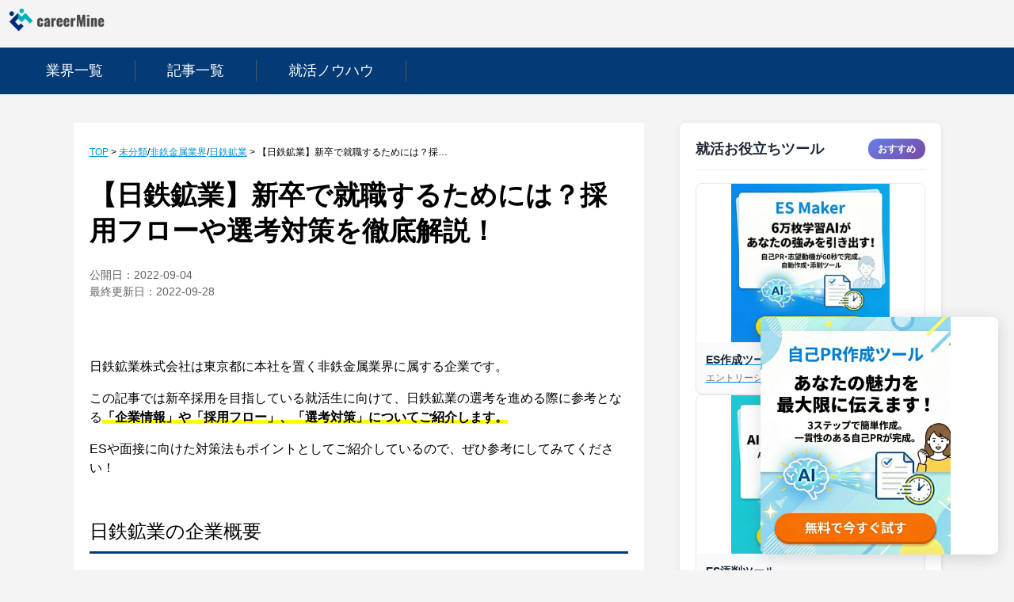

--- FILE ---
content_type: text/html; charset=utf-8
request_url: https://www.careermine.jp/companies/nittetsu-mining/new-graduates-1657
body_size: 30625
content:
<!DOCTYPE html><html lang="ja"><head><meta name="google-adsense-account" content="ca-pub-7604117288004798"/><meta name="viewport" content="width=device-width"/><meta charSet="utf-8"/><title>【日鉄鉱業】新卒で就職するためには？採用フローや選考対策を徹底解説！ | CareerMine（キャリアマイン）</title><meta name="robots" content="index,follow"/><meta name="description" content="日鉄鉱業の新卒採用情報！採用フローや選考対策など、企業研究にも役立つ情報をまとめて紹介しています。"/><meta property="og:title" content="【日鉄鉱業】新卒で就職するためには？採用フローや選考対策を徹底解説！"/><meta property="og:description" content="日鉄鉱業の新卒採用情報！採用フローや選考対策など、企業研究にも役立つ情報をまとめて紹介しています。"/><meta property="og:url" content="https://www.careermine.jp/companies/nittetsu-mining/new-graduates-1657"/><meta property="og:type" content="article"/><meta property="og:image" content="https://api.gyoukai-navi.com/wp-content/uploads/E00036-new-graduates_article_thumbnail.png"/><meta property="og:image:alt" content="日鉄鉱業 新卒"/><meta property="og:site_name" content="CareerMine（キャリアマイン）"/><link rel="canonical" href="https://www.careermine.jp/companies/nittetsu-mining/new-graduates-1657"/><script type="application/ld+json">{"@context":"https://schema.org","@type":"BreadcrumbList","itemListElement":[{"@type":"ListItem","position":1,"item":{"@id":"https://www.careermine.jp","name":"TOP"}},{"@type":"ListItem","position":2,"item":{"@id":"https://www.careermine.jp/companies","name":"企業一覧"}},{"@type":"ListItem","position":3,"item":{"@id":"https://www.careermine.jp/companies/nittetsu-mining","name":"日鉄鉱業"}},{"@type":"ListItem","position":4,"item":{"@id":"https://www.careermine.jp/companies/nittetsu-mining/new-graduates-1657","name":"【日鉄鉱業】新卒で就職するためには？採用フローや選考対策を徹底解説！"}}]}</script><script type="application/ld+json">{"@context":"https://schema.org","@type":"Corporation","name":"Ann株式会社","alternateName":"ann.inc","founder":{"type":"Person","name":"山田元太郎"},"foundingDate":"2020-02-10T00:00:00+09:00","sameAs":["https://ann.inc/"],"url":"https://ann.inc/"}</script><script type="application/ld+json">{"@context":"https://schema.org","@type":"WebPage","author":{"type":"Person","name":"CareerMine編集部","image":"/images/authorImage.webp","jobTitle":"ライター","description":"CareerMineは、就活に避けては通れない【業界研究】に特化した情報を発信するサイトです。業界ごとの特徴や市場規模、主要企業の解説から採用動向、インターン情報、ES対策、筆記試験対策、面接対策まで、就活生の「知りたい」に答えます。"},"reviewedBy":{"@type":"Person","type":"Person","name":"gen","image":"/images/CareermineAuthorIcon.webp","jobTitle":"監修者","description":"1990年生まれ。大学卒業後、一部上場のメーカーに入社。その後サイバーエージェントにて広告代理事業に従事。現在はサイバーエージェントで培ったWEBマーケの知見を活かしつつ、CareerMineの責任者として就活生に役立つ情報を発信している。また自身の経験を活かし、学生への就職アドバイスを行っている。延べ1,000人以上の学生と面談を行い、さまざまな企業への内定に導いている。"}}</script><meta name="next-head-count" content="16"/><link rel="preload" href="/_next/static/css/49f20947a719e3f5c0f0.css" as="style"/><link rel="stylesheet" href="/_next/static/css/49f20947a719e3f5c0f0.css" data-n-g=""/><link rel="preload" href="/_next/static/css/cc8e73ef3bbdf19c56c6.css" as="style"/><link rel="stylesheet" href="/_next/static/css/cc8e73ef3bbdf19c56c6.css" data-n-p=""/><link rel="preload" href="/_next/static/css/12bb57454826d102b16c.css" as="style"/><link rel="stylesheet" href="/_next/static/css/12bb57454826d102b16c.css" data-n-p=""/><noscript data-n-css=""></noscript><script defer="" nomodule="" src="/_next/static/chunks/polyfills-a40ef1678bae11e696dba45124eadd70.js"></script><script src="/_next/static/chunks/webpack-4ad179ab49f312f50c31.js" defer=""></script><script src="/_next/static/chunks/framework-ab9173121bc048aad8e7.js" defer=""></script><script src="/_next/static/chunks/main-f4613316477e4060f461.js" defer=""></script><script src="/_next/static/chunks/pages/_app-88b97d0b4296fdc80288.js" defer=""></script><script src="/_next/static/chunks/7821-1d345df5f4fa2956b7e7.js" defer=""></script><script src="/_next/static/chunks/9406-c1a56155b630e68ec134.js" defer=""></script><script src="/_next/static/chunks/270-34e523baa3cee5e20c3d.js" defer=""></script><script src="/_next/static/chunks/2605-37897ab5af2c585096dd.js" defer=""></script><script src="/_next/static/chunks/pages/companies/%5BcompanySlug%5D/%5Bslug%5D-05c38ebc0ae58de0cc5a.js" defer=""></script><script src="/_next/static/X0yFUe2w7bZuaXk7RlFm9/_buildManifest.js" defer=""></script><script src="/_next/static/X0yFUe2w7bZuaXk7RlFm9/_ssgManifest.js" defer=""></script></head><body><div id="__next"><div><style>
      /* モバイルファーストデザインの適用 */
      html,
      body {
        padding: 0;
        margin: 0;
        font-family: &#x27;Hiragino Sans&#x27;, Roboto, BlinkMacSystemFont, Segoe UI, Roboto, Oxygen, Ubuntu, Cantarell, Fira Sans,
          Droid Sans, Helvetica Neue, sans-serif;
        font-size: 16px;
        line-height: 1.5;
        background: #ffffff;
      }

      p {
        display: block;
        margin-block-start: 1em;
        margin-block-end: 1em;
        margin-inline-start: 0px;
        margin-inline-end: 0px;
        word-wrap: break-word;
      }

      ul {
        display: block;
        list-style-type: disc;
        margin-block-start: 1em;
        margin-block-end: 1em;
        margin-inline-start: 0px;
        margin-inline-end: 0px;
        // padding-inline-start: 40px;
      }

      h1 {
        font-size: 1.7em;
        line-height: 1.333;
        font-weight: 600;
        display: block;
        margin-block-start: 0.67em;
        margin-block-end: 0.67em;
        margin-inline-start: 0px;
        margin-inline-end: 0px;
      }

      h2 {
        font-size: 1.7em;
        line-height: 1.333;
        font-weight: 600;
        display: block;
        margin-block-start: 0.83em;
        margin-block-end: 0.83em;
        margin-inline-start: 0px;
        margin-inline-end: 0px;
      }

      h3 {
        font-size: 1.125em;
        line-height: 1;
        font-weight: 600;
      }

      h4 {
        font-size: 1em;
        line-height: 1.5;
        font-weight: bold;
      }

      h5 {
        font-size: 0.75em;
        line-height: 1.5;
        font-weight: 600;
      }

      h6 {
        font-size: 0.625em;
        line-height: 1.5;
        font-weight: 600;
      }

      a {
        text-decoration: underline;
        word-break: break-all;
      }

      div {
        word-wrap: break-word;
      }

      strong {
        font-weight: bold;
      }

      * {
        box-sizing: border-box;
      }

      th,
      td {
        border: solid 1px #ccc;
        padding: 4px 8px;
        font-size: 15px;
      }

      table {
        border-collapse: collapse;
        width: 100%;
      }

      main {
        margin: 0;
      }

      .main-column {
        width: 100%;
        margin-left: 0px;
      }

      .sub-column {
        width: 100%;
        margin-left: 0px;
      }

      .wp-block-table {
        margin-inline-start: 0px;
        margin-inline-end: 0px;
      }

      .wp-block-image {
        text-align: center;
        display: block;
        margin-block-start: 1em;
        margin-block-end: 1em;
        margin-inline-start: 0px;
        margin-inline-end: 0px;
      }

      .contents-body {
        margin: 0 4vw 10vh;
        /* font-size: 15px; */
        font-size: 100%;
        display: block;
        padding: 0;
        max-width: 100%;
        min-width: initial;
      }

      /* ul {
      padding-inline-start: 0px;
    } */

      .ul-summary-card {
        list-style: none;
        padding-inline-start: 0px;
      }

      .sc-htpNat {
        width: 100%;
      }

      #toc_container {
        background-color: #f8f8f8;
        padding: 15px 0px;
      }

      .toc_title {
        font-size: 26px;
        border-bottom: 1px solid #d8d9da;
        margin: 10px 20px 30px 20px;
      }

      .toc_list {
        padding: 0vh 1vw 0vh 6vw;
      }

      .toc_list a {
        color: #333;
      }

      .wp-block-image {
        text-align: center;
        display: block;
        margin-block-start: 1em;
        margin-block-end: 1em;
        margin-inline-start: 0px;
        margin-inline-end: 0px;
      }

      .wp-block-image img {
        height: auto;
      }

      /* カスタムデザイン（addQuicktag） */
      .h4-point1 {
        position: relative;
        padding: 10px;
        background-color: #fff;
        border: 3px solid #043b76;
      }

      .h4-point2 {
        position: relative;
        padding: 10px;
        background-color: #f0f8ff;
      }

      .h4-balloon1 {
        position: relative;
        padding: 10px;
        background-color: #f0f8ff;
      }

      .h4-background-blue1 {
        padding: 10px;
        background-color: #f0f8ff;
        margin-bottom: 0;
      }

      .button-orange1 {
        background-color: #f69023;
        width: 100%;
        margin: 0px 5px 0px 1px;
        height: 80px;
        line-height: 80px;
        font-weight: bold;
        text-align: center;
        font-size: 18px;
        color: #ffffff;
        display: inline-block;
        border-radius: 2px;
        text-decoration: none;
      }

      .button-cta1 {
        display: block;
        max-width: 90%;
        background: #e97a08;
        color: #fff;
        text-align: center;
        text-decoration: none;
        margin: 1.5em auto 3em;
        font-size: 1.4em;
        font-weight: 600;
        border-bottom: 8px #ffb84c solid;
        border-radius: 14px;
        padding-right: 0;
        padding-left: 0;
        width: 90%;
      }

      .div-box-dashed1 {
        padding: 10px;
        margin-bottom: 10px;
        border: 1px dashed #ccc;
        width: 100%;
      }

      .div-box-solid1 {
        padding: 10px;
        margin-bottom: 10px;
        border: 1px solid #ccc;
        width: 100%;
        font-size: 15px;
        background-color: #f8f8f8;
      }

      .marker-orange-futo1 {
        background-color: orange;
        font-weight: bold;
      }

      .marker-yellow-futo1 {
        background-color: yellow;
        font-weight: bold;
      }

      .under-line-orange1 {
        background: linear-gradient(transparent 70%, orange 0);
        font-weight: bold;
      }

      .under-line-yellow1 {
        background: linear-gradient(transparent 70%, yellow 0);
        font-weight: bold;
      }

      .circle-blue1 {
        border-radius: 50%;
        background-color: #043b76;
        color: #fff;
        width: 26px;
        height: 26px;
        line-height: 26px;
        margin-right: 5px;
        font-size: 14px;
        font-weight: bold;
        display: inline-block;
        text-align: center;
      }

      .square-blue1 {
        background-color: #043b76;
        color: #fff;
        width: 26px;
        height: 26px;
        line-height: 26px;
        margin-right: 5px;
        font-size: 14px;
        font-weight: bold;
        display: inline-block;
        text-align: center;
      }

      .div-box-background-blue1 {
        padding: 10px;
        margin-bottom: 10px;
        border: 1px solid #043b76;
        width: 100%;
        font-size: 15px;
        background-color: #f0f8ff;
      }

      .div-box-background-blue2 {
        padding: 10px;
        margin-bottom: 10px;
        border: none;
        width: 100%;
        font-size: 15px;
        background-color: #f0f8ff;
      }

      .div-box-title1 {
        padding: 10px;
        margin-bottom: 0px;
        background-color: #043b76;
        color: #fff;
        width: 100%;
        font-size: 20px;
      }

      .h4-balloon1::before {
        content: &#x27;&#x27;;
        position: absolute;
        display: block;
        width: 0;
        height: 0;
        left: 20px;
        bottom: -15px;
        border-right: 15px solid transparent;
        border-left: 15px solid transparent;
        border-top: 15px solid #f0f8ff;
      }

      .h4-balloon2::before {
        content: &#x27;&#x27;;
        position: absolute;
        display: block;
        width: 0;
        height: 0;
        left: 20px;
        bottom: -15px;
        border-right: 15px solid transparent;
        border-left: 15px solid transparent;
        border-top: 15px solid #043b76;
      }

      .h4-balloon3::before {
        position: absolute;
        bottom: -14px;
        left: 1em;
        width: 0;
        height: 0;
        content: &#x27;&#x27;;
        border-width: 14px 12px 0 12px;
        border-style: solid;
        border-color: #d8d8d8 transparent transparent transparent;
      }

      .h4-balloon3::after {
        position: absolute;
        bottom: -10px;
        left: 1em;
        width: 0;
        height: 0;
        content: &#x27;&#x27;;
        border-width: 14px 12px 0 12px;
        border-style: solid;
        border-color: #f9f9f9 transparent transparent transparent;
      }

      .h4-point1::before {
        font-size: 15px;
        position: absolute;
        top: -24px;
        left: -3px;
        height: 24px;
        padding: 0 1em;
        content: &#x27;POINT&#x27;;
        color: #fff;
        background: #043b76;
      }

      .h4-point2::before {
        font-size: 15px;
        position: absolute;
        top: -24px;
        left: 0px;
        height: 24px;
        padding: 0 1em;
        content: &#x27;POINT&#x27;;
        color: #fff;
        background: #043b76;
      }

      .ul-dot1 {
        margin-left: 10px;
        margin-bottom: 20px;
        position: relative;
      }

      .li-dot1 {
        list-style-type: none !important;
      }

      .li-dot1::before {
        display: inline-block;
        vertical-align: middle;
        content: &#x27;&#x27;;
        width: 0.5em;
        height: 0.5em;
        background: #043b76;
        border-radius: 50%;
        margin-right: 8px;
      }

      .author-title {
        display: inline-block;
        padding: 10px 15px !important;
        background: #043b76;
        color: #fff;
        font-size: 16px !important;
        margin: 20px 0px 0px 0px !important;
      }

      .author-info {
        display: grid;
        grid-template-rows: 64px 1fr;
        grid-template-columns: 100px 1fr;
        padding: 15px;
        background: #f0f8ff;
        box-sizing: border-box;
        margin: 0px;
      }

      .author-info .author-img {
        grid-row: 1 / 2;
        grid-column: 1 / 2;
        height: 64px;
        width: 64px;
      }

      .author-info .author-name {
        grid-row: 1 / 2;
        grid-column: 2 / 3;
        line-height: 1.5rem;
        margin: 0px 0px 0px 0px;
        font-size: 14px !important;
        font-weight: bold;
      }

      .author-info .author-bio {
        grid-row: 2 / 3;
        grid-column: 1 / 3;
        padding: calc(0.5rem - 2px) 0;
        margin: 15px 0px 0px 0px;
        margin-bottom: 0;
        border: 0;
        background: none;
      }

      .author-info .author-bio p {
        margin: 0;
      }

      .article-info {
        display: grid;
        grid-template-rows: 64px 1fr;
        grid-template-columns: 100px 1fr;
        padding: 20px 5px;
        box-sizing: border-box;
        margin: 16px 0px;
        border: solid 1px #d3d3d3;
        cursor: pointer;
        position: relative;
        width: 100%;
        height: 140px;
      }

      .article-info a {
        display: block;
        position: absolute;
        color: white;
        top: 0;
        left: 0;
        height: 100%;
        width: 100%;
        z-index: 10;
        text-indent: -9999px;
      }

      .article-info .article-img {
        position: absolute;
        grid-row: 1 / 2;
        grid-column: 1 / 2;
        height: 100px;
        width: 100px;
        z-index: 20;
      }

      .article-info .article-name {
        grid-row: 1 / 2;
        grid-column: 2 / 3;
        line-height: 1.5rem;
        font-size: 16px !important;
        margin-left: 10px;
      }

      .article-info .article-bio {
        display: none;
        grid-row: 2 / 3;
        grid-column: 2 / 3;
        padding: calc(0.5rem - 2px) 0;
        margin: 0px;
        margin-bottom: 0;
        border: 0;
        background: none;
        font-size: 12px;
      }

      .blogcard {
        position: relative;
        margin: 2em 0;
        border-radius: 8px;
        background-image: radial-gradient(currentColor 1px, transparent 1px);
        background-size: calc(10 * 1px) calc(10 * 1px);
        color: #eee;
      }
      .blogcard a {
        display: flex;
        justify-content: space-between;
        align-content: center;
        flex-wrap: wrap;
        text-decoration: none;
        box-shadow: 0 0 3px 0 rgb(0 0 0 / 12%), 0 2px 3px 0 rgb(0 0 0 / 22%);
        cursor: pointer;
        transition: 0.2s ease-in-out;
        padding: 12px 15px;
        border-radius: 2px;
        background: #ffff;
      }
      .blogcard a:hover {
        box-shadow: 0 15px 30px -5px rgb(0 0 0 / 15%), 0 0 5px rgb(0 0 0 / 10%);
        transform: translateY(-4px);
      }
      .blogcard_thumbnail {
        width: 25%;
        display: inline-block;
      }
      .blogcard_thumbnail img {
        width: 100%;
        object-fit: cover;
        height: inherit;
      }
      .blogcard_content {
        width: 70%;
        display: flex;
        flex-direction: column;
        justify-content: center;
      }
      .blogcard_title p {
        font-size: 0.9rem;
        color: #313131;
        font-weight: 600;
        margin: 8px 0px;
      }
      .blogcard_description p {
        display: none;
      }
      .person {
        margin: 1em 0;
        display: table;
        overflow: hidden;
        width: 100%;
      }
      .right {
        text-align: right;
      }

      .chatting {
        width: calc(100% - 130px);
        display: table-cell;
        position: relative;
        font-size: 0.95em;
        vertical-align: top;
      }

      .right .chattingContent {
        background: #eaf6fe;
        border: solid 2px #eaf6fe;
        color: #000000;
        padding: 20px;
        display: inline-block;
        text-align: left;
        border-radius: 12px;
        word-break: break-word;
      }

      .icon {
        display: table-cell;
        text-align: center;
        vertical-align: top;
        line-height: 18px;
        width: 110px;
      }

      .icon span {
        font-size: 10px;
        font-weight: 700;
      }

      .left .chattingContent {
        background: #eee;
        border: solid 2px #eee;
        color: #000;
        padding: 20px;
        display: inline-block;
        text-align: left;
        word-break: break-word;
        border-radius: 12px;
      }
      .chattingCntent {
        position: relative;
        background-color: #ffc4c4;
        padding: 10px;
        color: #333;
        width: 90%;
      }

      .right .chattingContent:before {
        border-left-color: #eaf6fe;
        right: -23px;
        left: auto;
        border: 12px solid transparent;
        border-left: 12px solid #eaf6fe;
        top: 30px;
        display: inline-block;
        position: absolute;
        content: &#x27;&#x27;;
      }

      .left .chattingContent:before {
        border-left-color: #eee;
        left: -23px;
        right: auto;
        border: 12px solid transparent;
        border-right: 12px solid #eee;
        top: 30px;
        display: inline-block;
        position: absolute;
        content: &#x27;&#x27;;
      }

      .summaryBox {
        background: #e7ebf4;
        margin: 2em 0;
        padding: 0 15px 10px;
        box-shadow: 0 2px 4px rgb(0 0 0 / 15%);
      }

      .boxTitle {
        background: #043b76;
        margin: 0 -15px 15px;
        padding: 8px 4px;
        color: #fff;
        font-size: 1.2em;
        text-align: center;
        line-height: 1.5;
        font-weight: bold;
      }

      .boxContent ul {
        padding: 0.5em 0.5em 0.5em 1.5em;
        border: solid 0px #e8e8e8;
        border-radius: 3px;
        box-shadow: none;
        background: transparent;
        list-style-type: disc;
      }

      .boxContent li {
        padding: 5px 0;
      }

      .blockquote1 {
        padding: 10px 15px;
        box-sizing: border-box;
        border: double 4px #286fbc;
        color: #464646;
        margin: 16px 0px;
      }

      .blockquote1 p {
        padding: 0;
        margin: 10px 0;
        line-height: 1.7;
      }

      blockquote {
        font-style: italic;
      }

      .pointBox {
        position: relative;
      }
      .pointTitle {
        z-index: 20;
        position: absolute;
        background-color: #286fbc;
        color: #fff;
        font-weight: bold;
        top: -20px;
        left: 10px;
        padding: 8px;
        border-radius: 4px;
      }
      .pointBox p {
        z-index: 10;
        border: 1px solid rgb(204, 204, 204);
        padding: 30px 10px 10px;
        margin-top: 40px;
        align-items: center;
      }

      .PCShindanFV {
        display: none !important;
      }
      .SPShindanFV {
        display: block !important;
      }

      .sampleResult {
        width: 300px !important;
      }

      .Shindan-content {
        margin: 40px 0px;
      }

      .LPTitle {
        width: 100%;
        text-align: center;
        font-size: 24px;
        padding: 16px 0px;
        color: white;
        background-color: #286fbc;
      }

      .LPPoint {
        width: 100%;
        text-align: center;
        font-size: 20px;
        margin: 16px 0px;
      }

      .LPExplanation {
        width: 300px !important;
        margin-left: auto;
        margin-right: auto;
      }

      .button1-1 {
        display: block;
        position: relative;
        margin-top: -5em !important;
        margin-left: auto;
        margin-right: auto;
        list-style-type: none;
        padding: 12px 24px;
        display: flex;
        justify-content: center;
        align-items: center;
        margin-top: 24px;
        width: 100%;
        color: #ffffff;
        background: linear-gradient(93.11deg, #e67739 4.08%, #e63939 100%);
        border-radius: 40px;
        text-decoration: none;
        width: 300px;
      }

      .button1-2 {
        display: block;
        position: relative;
        margin-top: -5em !important;
        margin-left: auto;
        margin-right: auto;
        list-style-type: none;
        padding: 12px 24px;
        display: flex;
        justify-content: center;
        align-items: center;
        margin-top: 24px;
        width: 100%;
        color: #ffffff;
        background: linear-gradient(93.11deg, #e67739 4.08%, #e63939 100%);
        border-radius: 40px;
        text-decoration: none;
        width: 300px;
      }

      .button2 {
        display: block;
        position: relative;
        margin: 1rem 0;
        margin-left: auto;
        margin-right: auto;
        list-style-type: none;
        padding: 16px 24px;
        display: flex;
        justify-content: center;
        align-items: center;
        margin-top: 24px;
        width: 100%;
        color: #ffffff;
        background: linear-gradient(93.11deg, #e67739 4.08%, #e63939 100%);
        border-radius: 40px;
        text-decoration: none;
        width: 300px;
      }

      .button1-1:after {
        content: &#x27;&#x27;;
        display: block;
        width: 8px;
        height: 8px;
        position: absolute;
        right: 16px;
        top: calc(50% - 2px);
        border-top: solid 2px;
        border-right: solid 2px;
        -webkit-transform: rotate(45deg) translateY(-50%);
        transform: rotate(45deg) translateY(-50%);
        color: inherit;
        -webkit-transition: 0.1s;
        transition: 0.1s;
      }

      .button1-2:after {
        content: &#x27;&#x27;;
        display: block;
        width: 8px;
        height: 8px;
        position: absolute;
        right: 16px;
        top: calc(50% - 2px);
        border-top: solid 2px;
        border-right: solid 2px;
        -webkit-transform: rotate(45deg) translateY(-50%);
        transform: rotate(45deg) translateY(-50%);
        color: inherit;
        -webkit-transition: 0.1s;
        transition: 0.1s;
      }

      .button2:after {
        content: &#x27;&#x27;;
        display: block;
        width: 8px;
        height: 8px;
        position: absolute;
        right: 16px;
        top: calc(50% - 2px);
        border-top: solid 2px;
        border-right: solid 2px;
        -webkit-transform: rotate(45deg) translateY(-50%);
        transform: rotate(45deg) translateY(-50%);
        color: inherit;
        -webkit-transition: 0.1s;
        transition: 0.1s;
      }

      .Shindan-content2 {
        margin: 40px 0px;
        border: 2px solid #043b76;
        width: 320px;
        margin-left: auto;
        margin-right: auto;
      }

      .LPPoint2 {
        width: 100%;
        text-align: center;
        font-size: 20px;
        margin: 0;
        padding: 16px 0px;
        color: white;
        background-color: #043b76;
      }

      .LPExplanation2 {
        width: 280px !important;
        margin-left: auto;
        margin-right: auto;
      }

      .interviewProfile {
        padding: 24px;
        margin: 16px 0px;
        border: 1px solid rgb(204, 204, 204);
        border-radius: 12px;
      }

      .interviewImage {
        border-radius: 50%;
        width: 60px;
        height: 60px;
        margin: 0 auto;
      }

      .interviewName {
        font-weight: 700;
        line-height: 1.75;
        font-size: 18px;
        margin: 4px 0px;
      }

      .interviewClass {
        font-weight: 700;
        font-size: 14px;
        margin: 4px 0px;
      }
      .interviewClassDetail {
        font-size: 14px;
        margin: 8px 0px;
      }

      /* タブレット,PCデザインの適用 */
      @media (min-width: 768px) {
        html,
        body {
          background: #f4f4f4;
        }

        .contents-body {
          margin: 5vh auto 10vh;
          display: flex;
          justify-content: center;
        }

        img {
          max-width: 80%;
        }

        h1 {
          font-size: 2em;
          line-height: 1.333;
        }
        h2 {
          font-size: 2em;
          line-height: 1.333;
        }
        h3 {
          font-size: 1.125em;
          line-height: 1;
        }
        h4 {
          font-size: 1em;
          line-height: 1.5;
        }
        h5 {
          font-size: 0.75em;
          line-height: 1.5;
        }
        h6 {
          font-size: 0.625em;
          line-height: 1.5;
        }

        ul {
          padding-inline-start: 18px;
        }

        .main-column {
          min-width: 720px;
          width: 720px;
          margin-right: 45px;
        }

        .sub-column {
          min-width: 330px;
          width: 330px;
        }

        .sc-htpNat {
          width: 300px;
        }

        .toc_list {
          padding: 0px 10px 0px 30px;
        }

        .button-cta1 {
          display: block;
          width: fit-content;
          max-width: 90%;
          background: #e97a08;
          color: #fff;
          text-align: center;
          text-decoration: none;
          margin: 1.5em auto 3em;
          padding: 0.8em 4em 0.9em;
          font-size: 1.4em;
          font-weight: 600;
          border-bottom: 8px #ffb84c solid;
          border-radius: 14px;
        }

        .author-title {
          display: inline-block;
          padding: 10px 15px !important;
          background: #043b76;
          color: #fff;
          font-size: 20px !important;
          margin: 0px 0px 0px 0px !important;
        }

        .author-info {
          display: grid;
          grid-template-rows: 40px 1fr;
          grid-template-columns: 100px 1fr;
          padding: 20px 40px 20px;
          background: #f0f8ff;
          box-sizing: border-box;
          margin: 0px;
        }

        .author-info .author-img {
          grid-row: 1 / 4;
          grid-column: 1 / 2;
          height: 100px;
          width: 100px;
        }

        .author-info .author-name {
          grid-row: 1 / 2;
          grid-column: 2 / 3;
          line-height: 1.5rem;
          margin: 0px 0px 0px 40px;
          font-size: 20px !important;
          font-weight: bold;
        }

        .author-info .author-bio {
          grid-row: 2 / 4;
          grid-column: 2 / 3;
          padding: calc(0.5rem - 2px) 0;
          margin: 12px 0px 0px 40px;
          margin-bottom: 0;
          border: 0;
          background: none;
        }

        .author-info .author-bio p {
          margin: 0;
        }

        .article-info {
          display: grid;
          grid-template-rows: 40px 1fr;
          grid-template-columns: 100px 1fr;
          padding: 20px 10px 0px 10px;
          border: solid 1px #d3d3d3;
          box-sizing: border-box;
          margin: 16px 0px;
          cursor: pointer;
          position: relative;
          width: 100%;
        }

        .article-info a {
          display: block;
          position: absolute;
          color: white;
          top: 0;
          left: 0;
          height: 100%;
          width: 100%;
          z-index: 10;
          text-indent: -9999px;
        }

        .article-info .article-img {
          position: absolute;
          grid-row: 1 / 2;
          grid-column: 1 / 2;
          height: 100px;
          width: 100px;
          z-index: 20;
        }

        .article-info .article-name {
          grid-row: 1 / 2;
          grid-column: 2 / 3;
          line-height: 1.5rem;
          margin: 0px 0px 0px 10px;
          font-size: 16px !important;
          width: 100%;
        }

        .article-info .article-bio {
          display: block !important ;
          grid-row: 2/3;
          grid-column: 2 / 3;
          margin: 0px 0px 0px 10px;
          font-size: 12px !important;
          margin-bottom: 0;
          border: 0;
          background: none;
          color: #333333;
        }

        .article-info .article-bio p {
          margin: 0;
          color: f8f8f8;
        }

        .blogcard {
          position: relative;
          margin: 2em 0;
          border-radius: 8px;
          background-image: radial-gradient(currentColor 1px, transparent 1px);
          background-size: calc(10 * 1px) calc(10 * 1px);
          color: #eee;
        }
        .blogcard a {
          display: flex;
          justify-content: flex-start;
          align-content: center;
          flex-wrap: wrap;
          text-decoration: none;
          box-shadow: 0 0 3px 0 rgb(0 0 0 / 12%), 0 2px 3px 0 rgb(0 0 0 / 22%);
          cursor: pointer;
          transition: 0.2s ease-in-out;
          padding: 12px 15px;
          border-radius: 2px;
          background: #ffff;
        }
        .blogcard a:hover {
          box-shadow: 0 15px 30px -5px rgb(0 0 0 / 15%), 0 0 5px rgb(0 0 0 / 10%);
          transform: translateY(-1px);
        }
        .blogcard_thumbnail {
          width: 22%;
          margin-right: 5%;
          display: inline-block;
        }
        .blogcard_thumbnail img {
          width: 100%;
          object-fit: cover;
          height: inherit;
        }
        .blogcard_content {
          width: 73%;
          display: flex;
          flex-direction: column;
          justify-content: center;
        }
        .blogcard_title p {
          font-size: 1.1rem;
          color: #313131;
          font-weight: 600;
          margin-bottom: 10px;
          line-height: 1.6;
        }
        .blogcard_description p {
          display: inline !important;
          font-size: 0.8rem;
          color: #313131;
          font-weight: 400;
          margin-bottom: 5px;
        }

        .PCShindanFV {
          display: block !important;
          min-width: 100%;
        }
        .SPShindanFV {
          display: none !important;
        }

        .LPTitle {
          margin-top: 4em;
        }

        .sampleResult {
          width: 600px !important;
        }

        .LPExplanation {
          width: 600px !important;
        }

        .Shindan-content2 {
          width: 640px;
        }

        .sampleResult2 {
          width: 400px !important;
        }

        .LPExplanation2 {
          width: 600px !important;
        }

        .button1-1 {
          width: 30%;
          margin-left: 20%;
          margin-top: -12em !important;
          margin-bottom: 120px;
          padding: 20px 24px;
        }

        .button1-2 {
          width: 600px;
          margin-top: -10em !important;
          margin-bottom: 120px;
          padding: 20px 24px;
        }

        .button2 {
          width: 600px;
        }

        .interviewProfile {
          display: flex;
        }

        .interviewImage {
          width: 150px !important;
          height: 150px !important;
        }

        .interviewInformation {
          margin-left: 16px;
        }

        .AuthorName {
          text-align: left;
          font-size: 20px;
          font-weight: 600;
          width: 545px;
          margin: 0px 0px 4px 0px;
          padding: 0px 0px 4px 0px;
        }

        .interviewName {
          font-size: 20px;
        }

        .interviewClass {
          font-size: 16px;
        }
        .interviewClassDetail {
          font-size: 16px;
        }
      }
    </style><header class="Header_wrapper__1cS_h"><div class="Header_top__1-wxW"><a style="text-decoration:none;color:#000" href="/"><div style="display:inline-block;max-width:100%;overflow:hidden;position:relative;box-sizing:border-box;margin:0"><div style="box-sizing:border-box;display:block;max-width:100%"><img style="max-width:100%;display:block;margin:0;border:none;padding:0" alt="" aria-hidden="true" src="[data-uri]"/></div><img alt="logo" src="[data-uri]" decoding="async" data-nimg="intrinsic" style="position:absolute;top:0;left:0;bottom:0;right:0;box-sizing:border-box;padding:0;border:none;margin:auto;display:block;width:0;height:0;min-width:100%;max-width:100%;min-height:100%;max-height:100%;object-fit:contain"/><noscript><img alt="logo" srcSet="/_next/image?url=%2Fimages%2Flogo-yoko.svg&amp;w=128&amp;q=75 1x, /_next/image?url=%2Fimages%2Flogo-yoko.svg&amp;w=256&amp;q=75 2x" src="/_next/image?url=%2Fimages%2Flogo-yoko.svg&amp;w=256&amp;q=75" decoding="async" data-nimg="intrinsic" style="position:absolute;top:0;left:0;bottom:0;right:0;box-sizing:border-box;padding:0;border:none;margin:auto;display:block;width:0;height:0;min-width:100%;max-width:100%;min-height:100%;max-height:100%;object-fit:contain" loading="lazy"/></noscript></div></a></div><div class="Header_menu__3bHQr"><ul><a style="text-decoration:none;color:#000" href="/industries"><li class="Header_li__3YL3e">業界一覧</li></a><a style="text-decoration:none;color:#000" href="/industries/articles"><li class="Header_li__3YL3e">記事一覧</li></a><a style="text-decoration:none;color:#000" href="/articles"><li class="Header_li__3YL3e">就活ノウハウ</li></a></ul></div></header><main><div class="contents-body"><div class="_companySlug__main-column__1-kp9"><div class="Article_article-contents__2VP-E"><nav class="CompanyArticleBreadcrumbs_wrapper__1_RJ1" style="margin-top:8px"><ol style="display:flex"><li style="display:flex"><a href="/">TOP</a><div> &gt; </div></li><li style="display:flex"><a href="/industries/uncategorized">未分類</a><div>/</div></li><li style="display:flex"><a href="/industries/non-ferrous-metal">非鉄金属業界</a><div>/</div></li><li style="display:flex"><a href="/companies/nittetsu-mining">日鉄鉱業</a><div> &gt; </div></li><p class="CompanyArticleBreadcrumbs_current__3NY-0 Text_text__3H4jx Text_text-size-m__1RSFz Text_text-primary__12rKq ">【日鉄鉱業】新卒で就職するためには？採用フローや選考対策を徹底解説！</p></ol></nav><h1>【日鉄鉱業】新卒で就職するためには？採用フローや選考対策を徹底解説！</h1><p style="color:#646464;font-size:14px">公開日：<time dateTime="2022-09-04" itemProp="datePublished">2022-09-04</time><br/>最終更新日：<time dateTime="2022-09-28" itemProp="dateModified">2022-09-28</time></p><div><p><img src="https://api.gyoukai-navi.com/wp-content/uploads/E00036-new-graduates_article_thumbnail.png" alt="" width="1024" height="337" class="aligncenter size-full" /></p>
<p>&nbsp;</p>
<p><span style="font-weight: 400;">日鉄鉱業株式会社は東京都に本社を置く非鉄金属業界に属する企業です。</span></p>
<p><span style="font-weight: 400;">この記事では新卒採用を目指している就活生に向けて、日鉄鉱業の選考を進める際に参考となる</span><span style="font-weight: 400;"><span class="under-line-yellow1">「企業情報」や「採用フロー」、「選考対策」についてご紹介します。</span></span></p>
<p><span style="font-weight: 400;">ESや面接に向けた対策法もポイントとしてご紹介しているので、ぜひ参考にしてみてください！</span></p>
<section id="abstract">
<h2><span style="font-weight: 400;">日鉄鉱業の企業概要</span></h2>
<p><span style="font-weight: 400;">まず初めに、日鉄鉱業の基本概要をしっかりと抑えておきましょう。</p>
<p>    </span></p>
<table style="width: 100%; height: 790px;">
<tbody>
<tr style="height: 86px;">
<td style="height: 86px;">
<p><span style="font-weight: 400;">項目</span></p>
</td>
<td style="height: 86px;">
<p><span style="font-weight: 400;">詳細</span></p>
</td>
</tr>
<tr style="height: 86px;">
<td style="height: 86px;">
<p><span style="font-weight: 400;">会社名</span></p>
</td>
<td style="height: 86px;">
<p><span style="font-weight: 400;">日鉄鉱業株式会社</span></p>
</td>
</tr>
<tr style="height: 120px;">
<td style="height: 120px;">
<p><span style="font-weight: 400;">設立年月日</span></p>
</td>
<td style="height: 120px;">
<p><span style="font-weight: 400;">1939年</span></p>
</td>
</tr>
<tr style="height: 86px;">
<td style="height: 86px;">
<p><span style="font-weight: 400;">所在地</span></p>
</td>
<td style="height: 86px;">
<p><span style="font-weight: 400;">東京都千代田区丸の内２丁目３番２号</span></p>
</td>
</tr>
<tr style="height: 120px;">
<td style="height: 120px;">
<p><span style="font-weight: 400;">代表取締役社長</span></p>
</td>
<td style="height: 120px;">
<p><span style="font-weight: 400;">代表取締役社長　　小　山　博　司</span></p>
</td>
</tr>
<tr style="height: 86px;">
<td style="height: 86px;">
<p><span style="font-weight: 400;">資本金</span></p>
</td>
<td style="height: 86px;">
<p><span style="font-weight: 400;">41.8億円</span></p>
</td>
</tr>
<tr style="height: 86px;">
<td style="height: 86px;">
<p><span style="font-weight: 400;">業種</span></p>
</td>
<td style="height: 86px;">
<p><span style="font-weight: 400;">鉱業</span></p>
</td>
</tr>
<tr style="height: 120px;">
<td style="height: 120px;">
<p><span style="font-weight: 400;">事業内容</span></p>
</td>
<td style="height: 120px;">
<p><span style="font-weight: 400;">鉱業（石灰石、タンカル、砕石などの採掘販売）を中心に、銅ほか鉱産物の加工・販売及び輸出入業、石炭・石油製品の仕入販売、機械・環境関連商品等の開発及び販売、不動産業などを展開</span></p>
</td>
</tr>
</tbody>
</table>
</section>
<section id="average-salary">
<h2><span style="font-weight: 400;">日鉄鉱業の平均年収はいくら？</span></h2>
<h3><span style="font-weight: 400;">日鉄鉱業の初任給</span></h3>
<p><img src="https://api.gyoukai-navi.com/wp-content/uploads/E00036-new-graduates_starting_salary.png" alt="" width="1024" height="280" class="aligncenter size-full" /></p>
<p><span style="font-size: 10pt; color: #808080;"><span style="font-weight: 400;">※ 参考：</span><a href="https://job.mynavi.jp/24/pc/" target="_blank" rel="noopener nofollow" style="color: #808080;"><span style="font-weight: 400;">マイナビ2024</span></a></span></p>
<p><span style="font-weight: 400;">日鉄鉱業の初任給を見ていきます。</span></p>
<p><span style="font-weight: 400;">日鉄鉱業の初任給は、総合職社員（大学卒）で<span style="color: #ff0000;"><strong>23.5万円</strong></span>です。</span></p>
<p><span style="font-weight: 400;">厚生労働省によると、大卒初任給の平均は<span style="color: #ff0000;"><strong>20.1万円</strong></span>のため、</span><!--
	--><!--
        --><span style="font-weight: 400;"><span class="under-line-yellow1">日鉄鉱業の初任給は比較的高いといえるでしょう。</span></span><!--
	-->
    </p>
<h3><span style="font-weight: 400;">日鉄鉱業の平均年収</span></h3>
<p><img src="https://api.gyoukai-navi.com/wp-content/uploads/E00036-new-graduates_average_salary.png" alt="" width="800" height="720" class="aligncenter size-full" /></p>
<p><span style="font-size: 10pt; color: #808080;"><span style="font-weight: 400;">※ 日鉄鉱業株式会社が発表している</span><a href="https://disclosure.edinet-fsa.go.jp/" target="_blank" rel="noopener" style="color: #808080;"><span style="font-weight: 400;">有価証券報告書</span></a><span style="font-weight: 400;">を元に集計しています。</span></span></p>
<p>&nbsp;</p>
<p><span style="font-weight: 400;">日鉄鉱業の過去7年間の平均年収推移を見てみましょう。</span></p>
<p><span style="font-weight: 400;">2022年の日鉄鉱業の平均年収は<strong><span style="color: #ff0000;">721万円</span></strong>でした。</span></p>
<p><span style="font-weight: 400;">鉱業の平均年収は<span style="color: #ff0000;"><strong>719万円</strong></span>なので、<!--
	--><!--
	    --><span class="under-line-yellow1">日鉄鉱業の平均年収は平均的であるといえるでしょう。</span><!--
	--><!--
    --></span></p>
<p><span style="font-weight: 400;">また、日鉄鉱業の平均年収は直近1年間で<strong><span style="color: #ff0000;">11万円<!--
    -->上昇<!--
    --></span></strong>し、5年前と比較すると<span class="under-line-yellow1">18万円<!--
    -->増加<!--
    -->しています。</span></span></p>
<h3><span style="font-weight: 400;">日鉄鉱業のボーナス額</span></h3>
<p><img src="https://api.gyoukai-navi.com/wp-content/uploads/E00036-new-graduates_bonus.png" alt="" width="1024" height="280" class="aligncenter size-large" /></p>
<p>&nbsp;</p>
<p><span style="font-weight: 400;">日鉄鉱業は<span class="under-line-yellow1">年に7月と12月の合計2回ボーナスが支給されます。</span></span></p>
<p><span style="font-weight: 400;">国税庁の民間給与実態統計調査によると、平均給与に占める賞与額の割合は<strong><span style="color: #ff0000;">約16%</span></strong>でした。</span></p>
<p><span style="font-weight: 400;">この数値と日鉄鉱業の平均年収から、日鉄鉱業の平均ボーナス額は<strong><span style="color: #ff0000;">116万円程度</span></strong>であると推測できます。</span></p>
<p>&nbsp;</p>
<p>日鉄鉱業の平均年収について、年代別年収や業界内ランキングなどさらに詳しく知りたい方はこちらの記事もぜひ確認してみてください。</p>
<div class="blogcard">
        <a href="https://www.careermine.jp/companies/nittetsu-mining/salary-3753" target="_blank" rel="noopener"></p>
<div class="blogcard_thumbnail"><img src="https://api.gyoukai-navi.com/wp-content/uploads/nittetsu-mining-company-logo.png" width="300" alt="【日鉄鉱業】平均年収721万円｜年収推移・業界・年代・役職別など徹底解説！"></div>
<div class="blogcard_content">
<div class="blogcard_title">
<p>【日鉄鉱業】平均年収721万円｜年収推移・業界・年代・役職別など徹底解説！</p>
</div>
<div class="blogcard_description">
<p>日鉄鉱業の年収について、「年代・役職別の年収はいくら？」「競合他社と比較して平均年収は高い？低い？」など様々な角度で分析！</p>
</div></div>
<p>        </a>
    </div>
</section>
<section id="recruitment">
<h2><span style="font-weight: 400;">日鉄鉱業の新卒採用実績は？</span></h2>
<h3><span style="font-weight: 400;">日鉄鉱業の採用人数</span></h3>
<p><span style="font-weight: 400;"><img src="https://api.gyoukai-navi.com/wp-content/uploads/E00036-new-graduates_new_employees_num.png" alt="" width="1024" height="399" class="aligncenter size-full" /></span></p>
<p><span style="font-size: 10pt; color: #808080;"><span style="font-weight: 400;">※ 参考：</span><a href="https://job.mynavi.jp/24/pc/" target="_blank" rel="noopener nofollow" style="color: #808080;"><span style="font-weight: 400;">マイナビ2024</span></a></span></p>
<p><span style="font-weight: 400;">続いて、日鉄鉱業の男女別の新卒採用人数を見ていきます。</span></p>
<p><span style="font-weight: 400;">2022年度の日鉄鉱業の新卒採用人数は、<span class="under-line-yellow1">男性が20人、女性が7人で合計27人となりました。</span></span></p>
</section>
<section id="how-to-entry">
<h2><span style="font-weight: 400;">日鉄鉱業に新卒で入社するための対策は？</span></h2>
<h3><span style="font-weight: 400;">日鉄鉱業の選考の流れ</span></h3>
<p><span style="font-weight: 400;">日鉄鉱業はどのような新卒採用選考を行っているのでしょうか。日鉄鉱業の選考の流れは以下の通りです。</p>
<p>    </span></p>
<table>
<tbody>
<tr>
<td>
<p><span style="font-weight: 400;">会社説明会WEBにて実施 → エントリーシート提出※随時 → 適性検査 → 面接（個別）※1回実施予定 → 面接（個別）※1回実施予定 → 面接（個別）※1回実施予定 → 内々定</span></p>
</td>
</tr>
</tbody>
</table>
<h3><span style="font-weight: 400;">日鉄鉱業の選考対策を解説！</span></h3>
<h4><strong>◆ES対策</strong></h4>
<p><span style="font-weight: 400;">ESは就職活動の最初の関門です。ここを突破できなければ、次のステップに進むことはできません。</span></p>
<p><span style="font-weight: 400;">まずはESのポイントを押さえ、<span class="under-line-yellow1">その企業に見合った内容をしっかりと落とし込んでいきましょう。</span></span><span style="font-weight: 400;">通過率の上がるESを書くコツは、<strong><span style="color: #ff0000;">「結論から組み立てて書くこと」</span></strong>です。</span></p>
<p>&nbsp;</p>
<p><span style="font-weight: 400;">下記手順で内容をまとめます。</span></p>
<div class="div-box-dashed1">1.　結論を書く<br />
    <span style="color: var(--global--color-primary); font-family: var(--global--font-secondary); font-size: var(--global--font-size-base);">2.　結論に至った理由<br />
    </span><span style="color: var(--global--color-primary); font-family: var(--global--font-secondary); font-size: var(--global--font-size-base);">3.　</span><span style="color: var(--global--color-primary); font-family: var(--global--font-secondary); font-size: var(--global--font-size-base);">理由を裏付ける具体例<br />
    </span><span style="color: var(--global--color-primary); font-family: var(--global--font-secondary); font-size: var(--global--font-size-base);">4.　結論を繰り返す</span></div>
<p>&nbsp;</p>
<p><span style="font-weight: 400;">結論から書き始めることで、どんなテーマについて述べるのかが一目で伝わり、かつ論理的に組み立てられた文章は読み手が理解しやすい構成となります。</span></p>
<p><span style="font-weight: 400;">特に具体例は、<span class="under-line-yellow1">自身の体験や経験に基づく内容を挙げることで、自分らしさが伝わる魅力的なESとなります。</span>結論と結びつくよう軸の通った内容を意識して書きましょう。</span></p>
<p>&nbsp;</p>
<p><span style="font-weight: 400;">またESでは<strong><span style="color: #ff0000;">「簡潔」</span></strong>で<span style="color: #ff0000;"><strong>「短いセンテンス」</strong></span>の文章が好まれます。</span></p>
<p><span style="font-weight: 400;">具体例などを説明する際には、どうしても文章が長くなりがちです。文字数にもよりますが、<span class="under-line-yellow1">3行を超える長い文は避けるのがおすすめです。</span></span></p>
<p>&nbsp;</p>
<p>&nbsp;</p>
<div class="h4-point1">ESで特に重要視される<strong>「志望動機」</strong>を書く際には、<strong><span style="color: #ff0000;">その企業や業界の特徴について十分理解すること</span></strong>が大切です。</p>
<p>    <span style="font-weight: 400;">日鉄鉱業の企業研究や非鉄金属業界の業界研究をしっかりと行った上で、<span class="under-line-yellow1">その企業を志望する理由を言語化していきましょう。</span></span></div>
<p>&nbsp;</p>
<p>&nbsp;</p>
<h4><strong>◆面接対策</strong></h4>
<p><span style="font-weight: 400;">面接は基本ESの内容をもとに行われることが多く、面接官との対話によって深堀し、<span class="under-line-yellow1">自分の人柄や能力を売り込む場です。</span></span></p>
<p><span style="font-weight: 400;">面接の種類や回数などは企業によって左右されますが、面接対策として行うべきことは大きく<strong>3つ</strong>になります。</p>
<p>    </span><span style="font-weight: 400;"></span></p>
<div class="div-box-dashed1">
<p><span style="font-weight: 400;">1.　回答を事前に準備する<br />
    </span>2.　<span style="color: var(--global--color-primary); font-family: var(--global--font-secondary); font-size: var(--global--font-size-base);">面接をイメージして設問を書き出す、口に出して回答する<br />
    </span><span style="color: var(--global--color-primary); font-family: var(--global--font-secondary); font-size: var(--global--font-size-base);">3.　模擬面接を繰り返す</span></p>
</p></div>
<p><span style="font-weight: 400;"><br />
    前述した通り、面接で聞かれることの入り口はESに記載した内容になります。</span></p>
<p><span style="font-weight: 400;">特に<span style="color: #ff0000;"><strong>「志望動機」「自己PR」「ガクチカ（学生時代に頑張ったこと）」「長所・短所」</strong></span>など、<span class="under-line-yellow1">定番で聞かれることの回答は予め準備しておきましょう。</span></span></p>
<p>&nbsp;</p>
<p><span style="font-weight: 400;">またそれに関することで追加質問されるとしたら、面接官はどんなことを聞いてくるでしょうか？</span></p>
<p><span style="font-weight: 400;">実際の面接をイメージし、面接官がどんなことを質問してくるかを想像してみましょう。</p>
<p>    </span></p>
<div class="div-box-solid1">
<p><span style="font-weight: 400;">①面接官聞かれそうな質問を考える（紙に書き出す）</span></p>
<p><span style="font-weight: 400;">②紙に書き出した質問に対する回答を考える</span></p>
<p><span style="font-weight: 400;">③面接で聞かれたと想定して、口に出して実際に答える<br />
    </span></p>
</p></div>
<p><span style="font-weight: 400;"><br />
    これを何度も繰り返すことで、様々な質問に回答するパターンが想定できると共に、<span class="under-line-yellow1">回答力も身についていきます。</span></span><span style="font-weight: 400;"></span><span style="font-weight: 400;"></span></p>
<p>&nbsp;</p>
<p><span style="font-weight: 400;">ここまで準備ができたら、あとは<strong><span style="color: #ff0000;">模擬面接</span></strong>を繰り返し、本番の緊張感などに慣れ</span><span style="font-weight: 400;">ていきましょう。</span></p>
<p><span style="font-weight: 400;">面接練習は、<strong>第三者の目にどのように映っているか</strong>を確認することが大切です。面接を行ったあとは、<span class="under-line-yellow1">フィードバックやアドバイスをもらい、次に活かしていくことも忘れずに行いましょう。</span></span></p>
<p>&nbsp;</p>
<p>&nbsp;</p>
<div class="h4-point1"><span style="font-weight: 400;">面接では、その企業について<strong>深く理解していないと答えられない質問</strong>を受けることもあります。そのためにも、<strong><span style="color: #ff0000;">企業研究</span></strong>を事前にしっかりして臨みましょう。</span></div>
<p>&nbsp;</p>
<p>また、非鉄金属業界の業界研究や選考対策に関する情報は、こちらの記事で解説しているので、ぜひチェックしてみてください！</p>
<div class="blogcard">
        <a href="https://www.careermine.jp/industries/non-ferrous-metal/es-73" target="_blank" rel="noopener"></p>
<div class="blogcard_thumbnail"><img src="https://api.gyoukai-navi.com/wp-content/uploads/アイキャッチ-77-1024x1024.jpg" width="300" alt="【非鉄金属業界ES書き方ガイド】読まれるESのポイントを徹底解説！"></div>
<div class="blogcard_content">
<div class="blogcard_title">
<p>【非鉄金属業界ES書き方ガイド】読まれるESのポイントを徹底解説！</p>
</div>
<div class="blogcard_description">
<p>非鉄金属業界におけるESの書き方をご紹介！実際の回答例をもとにポイントやコツをまとめています。</p>
</div></div>
<p>        </a>
    </div>
<div class="blogcard">
        <a href="https://www.careermine.jp/industries/non-ferrous-metal/main-84" target="_blank" rel="noopener"></p>
<div class="blogcard_thumbnail"><img src="https://api.gyoukai-navi.com/wp-content/uploads/01-33-1024x1024.jpg" width="300" alt="【非鉄金属業界研究｜2022年度最新版】ESの書き方から面接対策まで徹底解説！"></div>
<div class="blogcard_content">
<div class="blogcard_title">
<p>【非鉄金属業界研究｜2022年度最新版】ESの書き方から面接対策まで徹底解説！</p>
</div>
<div class="blogcard_description">
<p>非鉄金属業界を志望している学生必見！非鉄金属業界の市場規模や課題、インターン情報、大手企業の採用傾向が一目でわかります。業界研究のポイントもわかりやすく解説。これさえ押さえておけばエントリーシートも面接対策もバッチリ！</p>
</div></div>
<p>        </a>
    </div>
</section>
<section id="work-environment">
<h2><span style="font-weight: 400;">日鉄鉱業は働きやすい会社？</span></h2>
<h3><span style="font-weight: 400;">日鉄鉱業の平均勤続年数</span></h3>
<p><img src="https://api.gyoukai-navi.com/wp-content/uploads/E00036-new-graduates_attendance_years.png" alt="" width="1024" height="280" class="aligncenter size-full" /></p>
<p><span style="color: #808080; font-size: 10pt;"><span style="font-weight: 400;">※ 日鉄鉱業株式会社が発表している</span><a href="https://disclosure.edinet-fsa.go.jp/" target="_blank" rel="noopener" style="color: #808080;"><span style="font-weight: 400;">有価証券報告書</span></a><span style="font-weight: 400;">を元に集計しています。</span></span></p>
<p>&nbsp;</p>
<p><span style="font-weight: 400;">日鉄鉱業の平均勤続年数は</span><span style="color: #ff0000;"><b>17.7年</b></span><span style="font-weight: 400;">となりました。</span></p>
<p><span style="font-weight: 400;">鉱業の平均勤続年数は</span><span style="color: #ff0000;"><b>14.2年</b></span><span style="font-weight: 400;">であることから、</span><!--
	--><!--
	--><span class="under-line-yellow1">業界平均よりも比較的長く働き続ける、定着率の高い職場<span style="font-weight: 400;">といえるでしょう。</span><!--
	--><!--
	--></span></p>
<h3><span style="font-weight: 400;">日鉄鉱業の有給休暇の取得日数</span></h3>
<p><img src="https://api.gyoukai-navi.com/wp-content/uploads/E00036-new-graduates_paid_holiday_days.png" alt="" width="1024" height="399" class="aligncenter size-full" /></p>
<p><span style="font-size: 10pt; color: #808080;"><span style="font-weight: 400;">※ </span><a href="https://www.mhlw.go.jp/index.html" target="_blank" rel="noopener" style="color: #808080;"><span style="font-weight: 400;">厚生労働省</span></a><span style="font-weight: 400;">が発表している</span><a href="https://positive-ryouritsu.mhlw.go.jp/positivedb/opendata/" target="_blank" rel="noopener" style="color: #808080;"><span style="font-weight: 400;">女性の活躍推進企業データベースオープンデータ</span></a><span style="font-weight: 400;">を元に集計しています。</span></span></p>
<p>&nbsp;</p>
<p><span style="font-weight: 400;">日鉄鉱業従業員の</span><b>有給休暇の取得日数</b><span style="font-weight: 400;">は、</span><span style="color: #ff0000;"><b>年間13.8日</b></span><span style="font-weight: 400;">でした。</span></p>
<p><span style="font-weight: 400;">鉱業、採石業、砂利採取業で働く従業員の有給休暇の取得日数は、</span><span style="color: #ff0000;"><b>年間12.2日</b></span><span style="font-weight: 400;">のため、業界内では</span><!--
	--><!--
	--><span class="under-line-yellow1">平均的な有給休暇の取得しやすさであるといえます。</span><!--
	-->
    </p>
<h3><span style="font-weight: 400;">日鉄鉱業の平均残業時間</span></h3>
<p><img src="https://api.gyoukai-navi.com/wp-content/uploads/E00036-new-graduates_overtime_hours.png" alt="" width="1024" height="399" class="aligncenter size-full" /></p>
<p><span style="font-size: 10pt; color: #808080;"><span style="font-weight: 400;">※ </span><a href="https://www.mhlw.go.jp/index.html" target="_blank" rel="noopener" style="color: #808080;"><span style="font-weight: 400;">厚生労働省</span></a><span style="font-weight: 400;">が発表している</span><a href="https://positive-ryouritsu.mhlw.go.jp/positivedb/opendata/" target="_blank" rel="noopener" style="color: #808080;"><span style="font-weight: 400;">女性の活躍推進企業データベースオープンデータ</span></a><span style="font-weight: 400;">を元に集計しています。</span></span></p>
<p>&nbsp;</p>
<p><span style="font-weight: 400;">日鉄鉱業の従業員の</span><b>平均残業時間</b><span style="font-weight: 400;">は、1ヵ月あたり</span><span style="color: #ff0000;"><b>5.5時間</b></span><span style="font-weight: 400;">でした。</span></p>
<p><span style="font-weight: 400;">鉱業、採石業、砂利採取業で働く従業員の平均残業時間は</span><span style="color: #ff0000;"><b>15.3時間</b></span><span style="font-weight: 400;">のため、業界内では</span><!--
	--><!--
	--><span class="under-line-yellow1">比較的残業時間が短いといえます。</span><!--
	--><!--
	--></p>
</section>
<section id="conclusion">
<h2><span style="font-weight: 400;">まとめ</span></h2>
<p><span style="font-weight: 400;">今回は日鉄鉱業の新卒採用についての情報を紹介しました。</span></p>
<p><span style="font-weight: 400;">選考を進める上で、<span class="under-line-yellow1">企業情報や企業が求める人物像を把握することは非常に大切なポイントとなります。</span></span></p>
<p><span style="font-weight: 400;">内定を得るためには、<strong><span style="color: #ff0000;">企業がどんな人物を求めているのか</span></strong>をしっかりと理解し、<span style="color: #ff0000;"><strong>そこに合わせて自身をアピール</strong></span>していく必要があります。</span><span style="font-weight: 400;">得た情報を基にESや面接に活かしていきましょう。</span></p>
<p><span style="font-weight: 400;">このサイトでは、他企業の年収情報や企業研究・業界研究について役立つ記事もたくさん掲載しています。ぜひ他の記事もチェックしてみてください！</span></p>
</section>
</div></div><section class="AuthorCard_Author__1bZpH"><img class="AuthorCard_AuthorImage__3Hwrm" src="/images/CareermineAuthorIcon.webp" alt="監修者画像"/><div class="AuthorCard_AuthorInformation__2t-VO"><p class="AuthorCard_AuthorName__3m-pq"><span class="AuthorCard_AuthorPosition__exx0C">監修者</span>gen</p><p class="AuthorCard_AuthorCareer__1_KrM">1990年生まれ。大学卒業後、東証一部上場のメーカーに入社。その後サイバーエージェントにて広告代理事業に従事。現在はサイバーエージェントで培ったWEBマーケの知見を活かしつつ、CareerMineの責任者として就活生に役立つ情報を発信している。また自身の経験を活かし、学生への就職アドバイスを行っている。延べ1,000人以上の学生と面談を行い、さまざまな企業への内定に導いている。</p></div></section></div><aside class="sub-column"><section class="SidebarTools_sidebarTools__Sj2dJ"><div class="SidebarTools_header__3Y7f2"><h3 class="SidebarTools_title__T595O">就活お役立ちツール</h3><span class="SidebarTools_badge__26ejQ">おすすめ</span></div><div class="SidebarTools_toolsList__24NGT"><a target="_blank" rel="noopener noreferrer" class="SidebarTools_toolCard__30Nkp" href="https://es.careermine.jp/es-maker-tool-guide?utm_medium=referral&amp;utm_content=sidebar"><div class="SidebarTools_toolImageWrapper__lCcR8"><div style="display:inline-block;max-width:100%;overflow:hidden;position:relative;box-sizing:border-box;margin:0"><div style="box-sizing:border-box;display:block;max-width:100%"><img style="max-width:100%;display:block;margin:0;border:none;padding:0" alt="" aria-hidden="true" src="[data-uri]"/></div><img alt="ES作成ツール" src="[data-uri]" decoding="async" data-nimg="intrinsic" class="SidebarTools_toolImage__3r9P8" style="position:absolute;top:0;left:0;bottom:0;right:0;box-sizing:border-box;padding:0;border:none;margin:auto;display:block;width:0;height:0;min-width:100%;max-width:100%;min-height:100%;max-height:100%;object-fit:cover"/><noscript><img alt="ES作成ツール" srcSet="/_next/image?url=%2Fimages%2Ftools%2Fes-maker.png&amp;w=256&amp;q=75 1x, /_next/image?url=%2Fimages%2Ftools%2Fes-maker.png&amp;w=640&amp;q=75 2x" src="/_next/image?url=%2Fimages%2Ftools%2Fes-maker.png&amp;w=640&amp;q=75" decoding="async" data-nimg="intrinsic" style="position:absolute;top:0;left:0;bottom:0;right:0;box-sizing:border-box;padding:0;border:none;margin:auto;display:block;width:0;height:0;min-width:100%;max-width:100%;min-height:100%;max-height:100%;object-fit:cover" class="SidebarTools_toolImage__3r9P8" loading="lazy"/></noscript></div></div><div class="SidebarTools_toolInfo__3K7s1"><h4 class="SidebarTools_toolName__33CJI">ES作成ツール</h4><p class="SidebarTools_toolDescription__2h81c">エントリーシートの作成をサポート</p></div></a><a target="_blank" rel="noopener noreferrer" class="SidebarTools_toolCard__30Nkp" href="https://es.careermine.jp/checker?utm_medium=referral&amp;utm_content=sidebar"><div class="SidebarTools_toolImageWrapper__lCcR8"><div style="display:inline-block;max-width:100%;overflow:hidden;position:relative;box-sizing:border-box;margin:0"><div style="box-sizing:border-box;display:block;max-width:100%"><img style="max-width:100%;display:block;margin:0;border:none;padding:0" alt="" aria-hidden="true" src="[data-uri]"/></div><img alt="ES添削ツール" src="[data-uri]" decoding="async" data-nimg="intrinsic" class="SidebarTools_toolImage__3r9P8" style="position:absolute;top:0;left:0;bottom:0;right:0;box-sizing:border-box;padding:0;border:none;margin:auto;display:block;width:0;height:0;min-width:100%;max-width:100%;min-height:100%;max-height:100%;object-fit:cover"/><noscript><img alt="ES添削ツール" srcSet="/_next/image?url=%2Fimages%2Ftools%2Fes-checker.png&amp;w=256&amp;q=75 1x, /_next/image?url=%2Fimages%2Ftools%2Fes-checker.png&amp;w=640&amp;q=75 2x" src="/_next/image?url=%2Fimages%2Ftools%2Fes-checker.png&amp;w=640&amp;q=75" decoding="async" data-nimg="intrinsic" style="position:absolute;top:0;left:0;bottom:0;right:0;box-sizing:border-box;padding:0;border:none;margin:auto;display:block;width:0;height:0;min-width:100%;max-width:100%;min-height:100%;max-height:100%;object-fit:cover" class="SidebarTools_toolImage__3r9P8" loading="lazy"/></noscript></div></div><div class="SidebarTools_toolInfo__3K7s1"><h4 class="SidebarTools_toolName__33CJI">ES添削ツール</h4><p class="SidebarTools_toolDescription__2h81c">エントリーシートの添削・改善</p></div></a><a target="_blank" rel="noopener noreferrer" class="SidebarTools_toolCard__30Nkp" href="https://es.careermine.jp/motivation-maker-tool-guide?utm_medium=referral&amp;utm_content=sidebar"><div class="SidebarTools_toolImageWrapper__lCcR8"><div style="display:inline-block;max-width:100%;overflow:hidden;position:relative;box-sizing:border-box;margin:0"><div style="box-sizing:border-box;display:block;max-width:100%"><img style="max-width:100%;display:block;margin:0;border:none;padding:0" alt="" aria-hidden="true" src="[data-uri]"/></div><img alt="志望動機作成ツール" src="[data-uri]" decoding="async" data-nimg="intrinsic" class="SidebarTools_toolImage__3r9P8" style="position:absolute;top:0;left:0;bottom:0;right:0;box-sizing:border-box;padding:0;border:none;margin:auto;display:block;width:0;height:0;min-width:100%;max-width:100%;min-height:100%;max-height:100%;object-fit:cover"/><noscript><img alt="志望動機作成ツール" srcSet="/_next/image?url=%2Fimages%2Ftools%2Fes-maker-motivation.png&amp;w=256&amp;q=75 1x, /_next/image?url=%2Fimages%2Ftools%2Fes-maker-motivation.png&amp;w=640&amp;q=75 2x" src="/_next/image?url=%2Fimages%2Ftools%2Fes-maker-motivation.png&amp;w=640&amp;q=75" decoding="async" data-nimg="intrinsic" style="position:absolute;top:0;left:0;bottom:0;right:0;box-sizing:border-box;padding:0;border:none;margin:auto;display:block;width:0;height:0;min-width:100%;max-width:100%;min-height:100%;max-height:100%;object-fit:cover" class="SidebarTools_toolImage__3r9P8" loading="lazy"/></noscript></div></div><div class="SidebarTools_toolInfo__3K7s1"><h4 class="SidebarTools_toolName__33CJI">志望動機作成ツール</h4><p class="SidebarTools_toolDescription__2h81c">志望動機の作成をサポート</p></div></a><a target="_blank" rel="noopener noreferrer" class="SidebarTools_toolCard__30Nkp" href="https://es.careermine.jp/gakuchika-maker-tool-guide?utm_medium=referral&amp;utm_content=sidebar"><div class="SidebarTools_toolImageWrapper__lCcR8"><div style="display:inline-block;max-width:100%;overflow:hidden;position:relative;box-sizing:border-box;margin:0"><div style="box-sizing:border-box;display:block;max-width:100%"><img style="max-width:100%;display:block;margin:0;border:none;padding:0" alt="" aria-hidden="true" src="[data-uri]"/></div><img alt="ガクチカ作成ツール" src="[data-uri]" decoding="async" data-nimg="intrinsic" class="SidebarTools_toolImage__3r9P8" style="position:absolute;top:0;left:0;bottom:0;right:0;box-sizing:border-box;padding:0;border:none;margin:auto;display:block;width:0;height:0;min-width:100%;max-width:100%;min-height:100%;max-height:100%;object-fit:cover"/><noscript><img alt="ガクチカ作成ツール" srcSet="/_next/image?url=%2Fimages%2Ftools%2Fes-maker-gakuchika.png&amp;w=256&amp;q=75 1x, /_next/image?url=%2Fimages%2Ftools%2Fes-maker-gakuchika.png&amp;w=640&amp;q=75 2x" src="/_next/image?url=%2Fimages%2Ftools%2Fes-maker-gakuchika.png&amp;w=640&amp;q=75" decoding="async" data-nimg="intrinsic" style="position:absolute;top:0;left:0;bottom:0;right:0;box-sizing:border-box;padding:0;border:none;margin:auto;display:block;width:0;height:0;min-width:100%;max-width:100%;min-height:100%;max-height:100%;object-fit:cover" class="SidebarTools_toolImage__3r9P8" loading="lazy"/></noscript></div></div><div class="SidebarTools_toolInfo__3K7s1"><h4 class="SidebarTools_toolName__33CJI">ガクチカ作成ツール</h4><p class="SidebarTools_toolDescription__2h81c">学生時代に力を入れたことの作成</p></div></a><a target="_blank" rel="noopener noreferrer" class="SidebarTools_toolCard__30Nkp" href="https://es.careermine.jp/self-pr-maker-tool-guide?utm_medium=referral&amp;utm_content=sidebar"><div class="SidebarTools_toolImageWrapper__lCcR8"><div style="display:inline-block;max-width:100%;overflow:hidden;position:relative;box-sizing:border-box;margin:0"><div style="box-sizing:border-box;display:block;max-width:100%"><img style="max-width:100%;display:block;margin:0;border:none;padding:0" alt="" aria-hidden="true" src="[data-uri]"/></div><img alt="自己PR作成ツール" src="[data-uri]" decoding="async" data-nimg="intrinsic" class="SidebarTools_toolImage__3r9P8" style="position:absolute;top:0;left:0;bottom:0;right:0;box-sizing:border-box;padding:0;border:none;margin:auto;display:block;width:0;height:0;min-width:100%;max-width:100%;min-height:100%;max-height:100%;object-fit:cover"/><noscript><img alt="自己PR作成ツール" srcSet="/_next/image?url=%2Fimages%2Ftools%2Fes-maker-self-pr.png&amp;w=256&amp;q=75 1x, /_next/image?url=%2Fimages%2Ftools%2Fes-maker-self-pr.png&amp;w=640&amp;q=75 2x" src="/_next/image?url=%2Fimages%2Ftools%2Fes-maker-self-pr.png&amp;w=640&amp;q=75" decoding="async" data-nimg="intrinsic" style="position:absolute;top:0;left:0;bottom:0;right:0;box-sizing:border-box;padding:0;border:none;margin:auto;display:block;width:0;height:0;min-width:100%;max-width:100%;min-height:100%;max-height:100%;object-fit:cover" class="SidebarTools_toolImage__3r9P8" loading="lazy"/></noscript></div></div><div class="SidebarTools_toolInfo__3K7s1"><h4 class="SidebarTools_toolName__33CJI">自己PR作成ツール</h4><p class="SidebarTools_toolDescription__2h81c">自己PRの作成をサポート</p></div></a></div></section><section class="Sidebar_ranking-container__1XCcY"><div><span class="CompanyArticleRanking_ranking-title__1F-X8"><p style="color:#043F7D;margin-right:1vw;display:inline-block">RANKING</p><h2 style="color:#000000;display:inline-block">- 企業記事 -</h2></span><div><ol class="CompanyArticleRankingSummaryCards_summaryCards__3psnK"><a class="CompanyArticleRankingSummaryCard_container-href__3_TDm" href="/companies/keyence/salary"><li class="CompanyArticleRankingSummaryCard_container__1iWkR"><div class="CompanyArticleRankingSummaryCard_image-container__tlBhL"><div style="display:block;overflow:hidden;position:relative;box-sizing:border-box;margin:0"><div style="display:block;box-sizing:border-box;padding-top:100%"></div><img alt="【キーエンス】平均年収2182万円｜年収推移・業界・年代・役職別など徹底解説！" src="[data-uri]" decoding="async" data-nimg="responsive" class="CompanyArticleRankingSummaryCard_image__3GW9w" style="position:absolute;top:0;left:0;bottom:0;right:0;box-sizing:border-box;padding:0;border:none;margin:auto;display:block;width:0;height:0;min-width:100%;max-width:100%;min-height:100%;max-height:100%"/><noscript><img alt="【キーエンス】平均年収2182万円｜年収推移・業界・年代・役職別など徹底解説！" sizes="100vw" srcSet="/_next/image?url=https%3A%2F%2Fapi.gyoukai-navi.com%2Fwp-content%2Fuploads%2Fkeyence-company-logo.png&amp;w=640&amp;q=75 640w, /_next/image?url=https%3A%2F%2Fapi.gyoukai-navi.com%2Fwp-content%2Fuploads%2Fkeyence-company-logo.png&amp;w=750&amp;q=75 750w, /_next/image?url=https%3A%2F%2Fapi.gyoukai-navi.com%2Fwp-content%2Fuploads%2Fkeyence-company-logo.png&amp;w=828&amp;q=75 828w, /_next/image?url=https%3A%2F%2Fapi.gyoukai-navi.com%2Fwp-content%2Fuploads%2Fkeyence-company-logo.png&amp;w=1080&amp;q=75 1080w, /_next/image?url=https%3A%2F%2Fapi.gyoukai-navi.com%2Fwp-content%2Fuploads%2Fkeyence-company-logo.png&amp;w=1200&amp;q=75 1200w, /_next/image?url=https%3A%2F%2Fapi.gyoukai-navi.com%2Fwp-content%2Fuploads%2Fkeyence-company-logo.png&amp;w=1920&amp;q=75 1920w, /_next/image?url=https%3A%2F%2Fapi.gyoukai-navi.com%2Fwp-content%2Fuploads%2Fkeyence-company-logo.png&amp;w=2048&amp;q=75 2048w, /_next/image?url=https%3A%2F%2Fapi.gyoukai-navi.com%2Fwp-content%2Fuploads%2Fkeyence-company-logo.png&amp;w=3840&amp;q=75 3840w" src="/_next/image?url=https%3A%2F%2Fapi.gyoukai-navi.com%2Fwp-content%2Fuploads%2Fkeyence-company-logo.png&amp;w=3840&amp;q=75" decoding="async" data-nimg="responsive" style="position:absolute;top:0;left:0;bottom:0;right:0;box-sizing:border-box;padding:0;border:none;margin:auto;display:block;width:0;height:0;min-width:100%;max-width:100%;min-height:100%;max-height:100%" class="CompanyArticleRankingSummaryCard_image__3GW9w" loading="lazy"/></noscript></div></div><div class="CompanyArticleRankingSummaryCard_content__1NdhS"><span class="CompanyArticleRankingSummaryCard_ranking__1-MRq">1</span><p style="margin:0px;padding:0px">【キーエンス】平均年収2182万円｜年収推移・業界・年代・役職別など徹底解説！</p></div></li></a><a class="CompanyArticleRankingSummaryCard_container-href__3_TDm" href="/companies/mitsubishi-electric/salary-3359"><li class="CompanyArticleRankingSummaryCard_container__1iWkR"><div class="CompanyArticleRankingSummaryCard_image-container__tlBhL"><div style="display:block;overflow:hidden;position:relative;box-sizing:border-box;margin:0"><div style="display:block;box-sizing:border-box;padding-top:100%"></div><img alt="【三菱電機】平均年収806万円｜年収推移・業界・年代・役職別など徹底解説！" src="[data-uri]" decoding="async" data-nimg="responsive" class="CompanyArticleRankingSummaryCard_image__3GW9w" style="position:absolute;top:0;left:0;bottom:0;right:0;box-sizing:border-box;padding:0;border:none;margin:auto;display:block;width:0;height:0;min-width:100%;max-width:100%;min-height:100%;max-height:100%"/><noscript><img alt="【三菱電機】平均年収806万円｜年収推移・業界・年代・役職別など徹底解説！" sizes="100vw" srcSet="/_next/image?url=https%3A%2F%2Fapi.gyoukai-navi.com%2Fwp-content%2Fuploads%2Fmitsubishi-electric-company-logo.png&amp;w=640&amp;q=75 640w, /_next/image?url=https%3A%2F%2Fapi.gyoukai-navi.com%2Fwp-content%2Fuploads%2Fmitsubishi-electric-company-logo.png&amp;w=750&amp;q=75 750w, /_next/image?url=https%3A%2F%2Fapi.gyoukai-navi.com%2Fwp-content%2Fuploads%2Fmitsubishi-electric-company-logo.png&amp;w=828&amp;q=75 828w, /_next/image?url=https%3A%2F%2Fapi.gyoukai-navi.com%2Fwp-content%2Fuploads%2Fmitsubishi-electric-company-logo.png&amp;w=1080&amp;q=75 1080w, /_next/image?url=https%3A%2F%2Fapi.gyoukai-navi.com%2Fwp-content%2Fuploads%2Fmitsubishi-electric-company-logo.png&amp;w=1200&amp;q=75 1200w, /_next/image?url=https%3A%2F%2Fapi.gyoukai-navi.com%2Fwp-content%2Fuploads%2Fmitsubishi-electric-company-logo.png&amp;w=1920&amp;q=75 1920w, /_next/image?url=https%3A%2F%2Fapi.gyoukai-navi.com%2Fwp-content%2Fuploads%2Fmitsubishi-electric-company-logo.png&amp;w=2048&amp;q=75 2048w, /_next/image?url=https%3A%2F%2Fapi.gyoukai-navi.com%2Fwp-content%2Fuploads%2Fmitsubishi-electric-company-logo.png&amp;w=3840&amp;q=75 3840w" src="/_next/image?url=https%3A%2F%2Fapi.gyoukai-navi.com%2Fwp-content%2Fuploads%2Fmitsubishi-electric-company-logo.png&amp;w=3840&amp;q=75" decoding="async" data-nimg="responsive" style="position:absolute;top:0;left:0;bottom:0;right:0;box-sizing:border-box;padding:0;border:none;margin:auto;display:block;width:0;height:0;min-width:100%;max-width:100%;min-height:100%;max-height:100%" class="CompanyArticleRankingSummaryCard_image__3GW9w" loading="lazy"/></noscript></div></div><div class="CompanyArticleRankingSummaryCard_content__1NdhS"><span class="CompanyArticleRankingSummaryCard_ranking__1-MRq">2</span><p style="margin:0px;padding:0px">【三菱電機】平均年収806万円｜年収推移・業界・年代・役職別など徹底解説！</p></div></li></a><a class="CompanyArticleRankingSummaryCard_container-href__3_TDm" href="/companies/murataseisakusho/salary-3380"><li class="CompanyArticleRankingSummaryCard_container__1iWkR"><div class="CompanyArticleRankingSummaryCard_image-container__tlBhL"><div style="display:block;overflow:hidden;position:relative;box-sizing:border-box;margin:0"><div style="display:block;box-sizing:border-box;padding-top:100%"></div><img alt="【村田製作所】平均年収797万円｜年収推移・業界・年代・役職別など徹底解説！" src="[data-uri]" decoding="async" data-nimg="responsive" class="CompanyArticleRankingSummaryCard_image__3GW9w" style="position:absolute;top:0;left:0;bottom:0;right:0;box-sizing:border-box;padding:0;border:none;margin:auto;display:block;width:0;height:0;min-width:100%;max-width:100%;min-height:100%;max-height:100%"/><noscript><img alt="【村田製作所】平均年収797万円｜年収推移・業界・年代・役職別など徹底解説！" sizes="100vw" srcSet="/_next/image?url=https%3A%2F%2Fapi.gyoukai-navi.com%2Fwp-content%2Fuploads%2Fmurataseisakusho-company-logo.png&amp;w=640&amp;q=75 640w, /_next/image?url=https%3A%2F%2Fapi.gyoukai-navi.com%2Fwp-content%2Fuploads%2Fmurataseisakusho-company-logo.png&amp;w=750&amp;q=75 750w, /_next/image?url=https%3A%2F%2Fapi.gyoukai-navi.com%2Fwp-content%2Fuploads%2Fmurataseisakusho-company-logo.png&amp;w=828&amp;q=75 828w, /_next/image?url=https%3A%2F%2Fapi.gyoukai-navi.com%2Fwp-content%2Fuploads%2Fmurataseisakusho-company-logo.png&amp;w=1080&amp;q=75 1080w, /_next/image?url=https%3A%2F%2Fapi.gyoukai-navi.com%2Fwp-content%2Fuploads%2Fmurataseisakusho-company-logo.png&amp;w=1200&amp;q=75 1200w, /_next/image?url=https%3A%2F%2Fapi.gyoukai-navi.com%2Fwp-content%2Fuploads%2Fmurataseisakusho-company-logo.png&amp;w=1920&amp;q=75 1920w, /_next/image?url=https%3A%2F%2Fapi.gyoukai-navi.com%2Fwp-content%2Fuploads%2Fmurataseisakusho-company-logo.png&amp;w=2048&amp;q=75 2048w, /_next/image?url=https%3A%2F%2Fapi.gyoukai-navi.com%2Fwp-content%2Fuploads%2Fmurataseisakusho-company-logo.png&amp;w=3840&amp;q=75 3840w" src="/_next/image?url=https%3A%2F%2Fapi.gyoukai-navi.com%2Fwp-content%2Fuploads%2Fmurataseisakusho-company-logo.png&amp;w=3840&amp;q=75" decoding="async" data-nimg="responsive" style="position:absolute;top:0;left:0;bottom:0;right:0;box-sizing:border-box;padding:0;border:none;margin:auto;display:block;width:0;height:0;min-width:100%;max-width:100%;min-height:100%;max-height:100%" class="CompanyArticleRankingSummaryCard_image__3GW9w" loading="lazy"/></noscript></div></div><div class="CompanyArticleRankingSummaryCard_content__1NdhS"><span class="CompanyArticleRankingSummaryCard_ranking__1-MRq">3</span><p style="margin:0px;padding:0px">【村田製作所】平均年収797万円｜年収推移・業界・年代・役職別など徹底解説！</p></div></li></a><a class="CompanyArticleRankingSummaryCard_container-href__3_TDm" href="/companies/fujitsu-limited/salary-3143"><li class="CompanyArticleRankingSummaryCard_container__1iWkR"><div class="CompanyArticleRankingSummaryCard_image-container__tlBhL"><div style="display:block;overflow:hidden;position:relative;box-sizing:border-box;margin:0"><div style="display:block;box-sizing:border-box;padding-top:100%"></div><img alt="【富士通】平均年収859万円｜年収推移・業界・年代・役職別など徹底解説！" src="[data-uri]" decoding="async" data-nimg="responsive" class="CompanyArticleRankingSummaryCard_image__3GW9w" style="position:absolute;top:0;left:0;bottom:0;right:0;box-sizing:border-box;padding:0;border:none;margin:auto;display:block;width:0;height:0;min-width:100%;max-width:100%;min-height:100%;max-height:100%"/><noscript><img alt="【富士通】平均年収859万円｜年収推移・業界・年代・役職別など徹底解説！" sizes="100vw" srcSet="/_next/image?url=https%3A%2F%2Fapi.gyoukai-navi.com%2Fwp-content%2Fuploads%2Ffujitsu-limited-company-logo.png&amp;w=640&amp;q=75 640w, /_next/image?url=https%3A%2F%2Fapi.gyoukai-navi.com%2Fwp-content%2Fuploads%2Ffujitsu-limited-company-logo.png&amp;w=750&amp;q=75 750w, /_next/image?url=https%3A%2F%2Fapi.gyoukai-navi.com%2Fwp-content%2Fuploads%2Ffujitsu-limited-company-logo.png&amp;w=828&amp;q=75 828w, /_next/image?url=https%3A%2F%2Fapi.gyoukai-navi.com%2Fwp-content%2Fuploads%2Ffujitsu-limited-company-logo.png&amp;w=1080&amp;q=75 1080w, /_next/image?url=https%3A%2F%2Fapi.gyoukai-navi.com%2Fwp-content%2Fuploads%2Ffujitsu-limited-company-logo.png&amp;w=1200&amp;q=75 1200w, /_next/image?url=https%3A%2F%2Fapi.gyoukai-navi.com%2Fwp-content%2Fuploads%2Ffujitsu-limited-company-logo.png&amp;w=1920&amp;q=75 1920w, /_next/image?url=https%3A%2F%2Fapi.gyoukai-navi.com%2Fwp-content%2Fuploads%2Ffujitsu-limited-company-logo.png&amp;w=2048&amp;q=75 2048w, /_next/image?url=https%3A%2F%2Fapi.gyoukai-navi.com%2Fwp-content%2Fuploads%2Ffujitsu-limited-company-logo.png&amp;w=3840&amp;q=75 3840w" src="/_next/image?url=https%3A%2F%2Fapi.gyoukai-navi.com%2Fwp-content%2Fuploads%2Ffujitsu-limited-company-logo.png&amp;w=3840&amp;q=75" decoding="async" data-nimg="responsive" style="position:absolute;top:0;left:0;bottom:0;right:0;box-sizing:border-box;padding:0;border:none;margin:auto;display:block;width:0;height:0;min-width:100%;max-width:100%;min-height:100%;max-height:100%" class="CompanyArticleRankingSummaryCard_image__3GW9w" loading="lazy"/></noscript></div></div><div class="CompanyArticleRankingSummaryCard_content__1NdhS"><span class="CompanyArticleRankingSummaryCard_ranking__1-MRq">4</span><p style="margin:0px;padding:0px">【富士通】平均年収859万円｜年収推移・業界・年代・役職別など徹底解説！</p></div></li></a><a class="CompanyArticleRankingSummaryCard_container-href__3_TDm" href="/companies/hitachi/salary-1949"><li class="CompanyArticleRankingSummaryCard_container__1iWkR"><div class="CompanyArticleRankingSummaryCard_image-container__tlBhL"><div style="display:block;overflow:hidden;position:relative;box-sizing:border-box;margin:0"><div style="display:block;box-sizing:border-box;padding-top:100%"></div><img alt="【日立製作所】平均年収896万円｜年収推移・業界・年代・役職別など徹底解説！" src="[data-uri]" decoding="async" data-nimg="responsive" class="CompanyArticleRankingSummaryCard_image__3GW9w" style="position:absolute;top:0;left:0;bottom:0;right:0;box-sizing:border-box;padding:0;border:none;margin:auto;display:block;width:0;height:0;min-width:100%;max-width:100%;min-height:100%;max-height:100%"/><noscript><img alt="【日立製作所】平均年収896万円｜年収推移・業界・年代・役職別など徹底解説！" sizes="100vw" srcSet="/_next/image?url=https%3A%2F%2Fapi.gyoukai-navi.com%2Fwp-content%2Fuploads%2Fhitachi-company-logo.png&amp;w=640&amp;q=75 640w, /_next/image?url=https%3A%2F%2Fapi.gyoukai-navi.com%2Fwp-content%2Fuploads%2Fhitachi-company-logo.png&amp;w=750&amp;q=75 750w, /_next/image?url=https%3A%2F%2Fapi.gyoukai-navi.com%2Fwp-content%2Fuploads%2Fhitachi-company-logo.png&amp;w=828&amp;q=75 828w, /_next/image?url=https%3A%2F%2Fapi.gyoukai-navi.com%2Fwp-content%2Fuploads%2Fhitachi-company-logo.png&amp;w=1080&amp;q=75 1080w, /_next/image?url=https%3A%2F%2Fapi.gyoukai-navi.com%2Fwp-content%2Fuploads%2Fhitachi-company-logo.png&amp;w=1200&amp;q=75 1200w, /_next/image?url=https%3A%2F%2Fapi.gyoukai-navi.com%2Fwp-content%2Fuploads%2Fhitachi-company-logo.png&amp;w=1920&amp;q=75 1920w, /_next/image?url=https%3A%2F%2Fapi.gyoukai-navi.com%2Fwp-content%2Fuploads%2Fhitachi-company-logo.png&amp;w=2048&amp;q=75 2048w, /_next/image?url=https%3A%2F%2Fapi.gyoukai-navi.com%2Fwp-content%2Fuploads%2Fhitachi-company-logo.png&amp;w=3840&amp;q=75 3840w" src="/_next/image?url=https%3A%2F%2Fapi.gyoukai-navi.com%2Fwp-content%2Fuploads%2Fhitachi-company-logo.png&amp;w=3840&amp;q=75" decoding="async" data-nimg="responsive" style="position:absolute;top:0;left:0;bottom:0;right:0;box-sizing:border-box;padding:0;border:none;margin:auto;display:block;width:0;height:0;min-width:100%;max-width:100%;min-height:100%;max-height:100%" class="CompanyArticleRankingSummaryCard_image__3GW9w" loading="lazy"/></noscript></div></div><div class="CompanyArticleRankingSummaryCard_content__1NdhS"><span class="CompanyArticleRankingSummaryCard_ranking__1-MRq">5</span><p style="margin:0px;padding:0px">【日立製作所】平均年収896万円｜年収推移・業界・年代・役職別など徹底解説！</p></div></li></a></ol></div></div></section><div class="Banner_banner-area-sidebar__1BOBy"></div><section class="Sidebar_ranking-container__1XCcY"><div><span class="ArticleRanking_ranking-title__2pJbn"><p style="color:#043F7D;margin-right:1vw;display:inline-block">RANKING</p><h2 style="color:#000000;display:inline-block">- 業界記事 -</h2></span><div><ol class="ArticleRankingSummaryCards_summaryCards__1Q9Fl"><a class="ArticleRankingSummaryCard_container-href__2Gfjf" href="/industries/media/main-35"><li class="ArticleRankingSummaryCard_container__VIcfD"><div class="ArticleRankingSummaryCard_image-container__1QA6H"><div style="display:block;overflow:hidden;position:relative;box-sizing:border-box;margin:0"><div style="display:block;box-sizing:border-box;padding-top:100%"></div><img alt="【マスコミ業界研究｜2023年度最新版】ESの書き方から面接対策まで徹底解説！" src="[data-uri]" decoding="async" data-nimg="responsive" class="ArticleRankingSummaryCard_image__1WMNY" style="position:absolute;top:0;left:0;bottom:0;right:0;box-sizing:border-box;padding:0;border:none;margin:auto;display:block;width:0;height:0;min-width:100%;max-width:100%;min-height:100%;max-height:100%"/><noscript><img alt="【マスコミ業界研究｜2023年度最新版】ESの書き方から面接対策まで徹底解説！" sizes="100vw" srcSet="/_next/image?url=https%3A%2F%2Fapi.gyoukai-navi.com%2Fwp-content%2Fuploads%2F%E3%80%80%E3%83%9E%E3%82%B9%E3%82%B3%E3%83%9F-1024x1024.png&amp;w=640&amp;q=75 640w, /_next/image?url=https%3A%2F%2Fapi.gyoukai-navi.com%2Fwp-content%2Fuploads%2F%E3%80%80%E3%83%9E%E3%82%B9%E3%82%B3%E3%83%9F-1024x1024.png&amp;w=750&amp;q=75 750w, /_next/image?url=https%3A%2F%2Fapi.gyoukai-navi.com%2Fwp-content%2Fuploads%2F%E3%80%80%E3%83%9E%E3%82%B9%E3%82%B3%E3%83%9F-1024x1024.png&amp;w=828&amp;q=75 828w, /_next/image?url=https%3A%2F%2Fapi.gyoukai-navi.com%2Fwp-content%2Fuploads%2F%E3%80%80%E3%83%9E%E3%82%B9%E3%82%B3%E3%83%9F-1024x1024.png&amp;w=1080&amp;q=75 1080w, /_next/image?url=https%3A%2F%2Fapi.gyoukai-navi.com%2Fwp-content%2Fuploads%2F%E3%80%80%E3%83%9E%E3%82%B9%E3%82%B3%E3%83%9F-1024x1024.png&amp;w=1200&amp;q=75 1200w, /_next/image?url=https%3A%2F%2Fapi.gyoukai-navi.com%2Fwp-content%2Fuploads%2F%E3%80%80%E3%83%9E%E3%82%B9%E3%82%B3%E3%83%9F-1024x1024.png&amp;w=1920&amp;q=75 1920w, /_next/image?url=https%3A%2F%2Fapi.gyoukai-navi.com%2Fwp-content%2Fuploads%2F%E3%80%80%E3%83%9E%E3%82%B9%E3%82%B3%E3%83%9F-1024x1024.png&amp;w=2048&amp;q=75 2048w, /_next/image?url=https%3A%2F%2Fapi.gyoukai-navi.com%2Fwp-content%2Fuploads%2F%E3%80%80%E3%83%9E%E3%82%B9%E3%82%B3%E3%83%9F-1024x1024.png&amp;w=3840&amp;q=75 3840w" src="/_next/image?url=https%3A%2F%2Fapi.gyoukai-navi.com%2Fwp-content%2Fuploads%2F%E3%80%80%E3%83%9E%E3%82%B9%E3%82%B3%E3%83%9F-1024x1024.png&amp;w=3840&amp;q=75" decoding="async" data-nimg="responsive" style="position:absolute;top:0;left:0;bottom:0;right:0;box-sizing:border-box;padding:0;border:none;margin:auto;display:block;width:0;height:0;min-width:100%;max-width:100%;min-height:100%;max-height:100%" class="ArticleRankingSummaryCard_image__1WMNY" loading="lazy"/></noscript></div></div><div class="ArticleRankingSummaryCard_content__1q3CL"><span class="ArticleRankingSummaryCard_ranking__122cq">1</span><p style="margin:0px;padding:0px">【マスコミ業界研究｜2023年度最新版】ESの書き方から面接対策まで徹底解説！</p></div></li></a><a class="ArticleRankingSummaryCard_container-href__2Gfjf" href="/industries/securities/main-72"><li class="ArticleRankingSummaryCard_container__VIcfD"><div class="ArticleRankingSummaryCard_image-container__1QA6H"><div style="display:block;overflow:hidden;position:relative;box-sizing:border-box;margin:0"><div style="display:block;box-sizing:border-box;padding-top:100%"></div><img alt="【証券業界研究｜2023年度最新版】ESの書き方から面接対策まで徹底解説！" src="[data-uri]" decoding="async" data-nimg="responsive" class="ArticleRankingSummaryCard_image__1WMNY" style="position:absolute;top:0;left:0;bottom:0;right:0;box-sizing:border-box;padding:0;border:none;margin:auto;display:block;width:0;height:0;min-width:100%;max-width:100%;min-height:100%;max-height:100%"/><noscript><img alt="【証券業界研究｜2023年度最新版】ESの書き方から面接対策まで徹底解説！" sizes="100vw" srcSet="/_next/image?url=https%3A%2F%2Fapi.gyoukai-navi.com%2Fwp-content%2Fuploads%2F%E8%A8%BC%E5%88%B8-1024x1024.png&amp;w=640&amp;q=75 640w, /_next/image?url=https%3A%2F%2Fapi.gyoukai-navi.com%2Fwp-content%2Fuploads%2F%E8%A8%BC%E5%88%B8-1024x1024.png&amp;w=750&amp;q=75 750w, /_next/image?url=https%3A%2F%2Fapi.gyoukai-navi.com%2Fwp-content%2Fuploads%2F%E8%A8%BC%E5%88%B8-1024x1024.png&amp;w=828&amp;q=75 828w, /_next/image?url=https%3A%2F%2Fapi.gyoukai-navi.com%2Fwp-content%2Fuploads%2F%E8%A8%BC%E5%88%B8-1024x1024.png&amp;w=1080&amp;q=75 1080w, /_next/image?url=https%3A%2F%2Fapi.gyoukai-navi.com%2Fwp-content%2Fuploads%2F%E8%A8%BC%E5%88%B8-1024x1024.png&amp;w=1200&amp;q=75 1200w, /_next/image?url=https%3A%2F%2Fapi.gyoukai-navi.com%2Fwp-content%2Fuploads%2F%E8%A8%BC%E5%88%B8-1024x1024.png&amp;w=1920&amp;q=75 1920w, /_next/image?url=https%3A%2F%2Fapi.gyoukai-navi.com%2Fwp-content%2Fuploads%2F%E8%A8%BC%E5%88%B8-1024x1024.png&amp;w=2048&amp;q=75 2048w, /_next/image?url=https%3A%2F%2Fapi.gyoukai-navi.com%2Fwp-content%2Fuploads%2F%E8%A8%BC%E5%88%B8-1024x1024.png&amp;w=3840&amp;q=75 3840w" src="/_next/image?url=https%3A%2F%2Fapi.gyoukai-navi.com%2Fwp-content%2Fuploads%2F%E8%A8%BC%E5%88%B8-1024x1024.png&amp;w=3840&amp;q=75" decoding="async" data-nimg="responsive" style="position:absolute;top:0;left:0;bottom:0;right:0;box-sizing:border-box;padding:0;border:none;margin:auto;display:block;width:0;height:0;min-width:100%;max-width:100%;min-height:100%;max-height:100%" class="ArticleRankingSummaryCard_image__1WMNY" loading="lazy"/></noscript></div></div><div class="ArticleRankingSummaryCard_content__1q3CL"><span class="ArticleRankingSummaryCard_ranking__122cq">2</span><p style="margin:0px;padding:0px">【証券業界研究｜2023年度最新版】ESの書き方から面接対策まで徹底解説！</p></div></li></a><a class="ArticleRankingSummaryCard_container-href__2Gfjf" href="/industries/bank/main-73"><li class="ArticleRankingSummaryCard_container__VIcfD"><div class="ArticleRankingSummaryCard_image-container__1QA6H"><div style="display:block;overflow:hidden;position:relative;box-sizing:border-box;margin:0"><div style="display:block;box-sizing:border-box;padding-top:100%"></div><img alt="【銀行業界研究｜2023年度最新版】ESの書き方から面接対策まで徹底解説！" src="[data-uri]" decoding="async" data-nimg="responsive" class="ArticleRankingSummaryCard_image__1WMNY" style="position:absolute;top:0;left:0;bottom:0;right:0;box-sizing:border-box;padding:0;border:none;margin:auto;display:block;width:0;height:0;min-width:100%;max-width:100%;min-height:100%;max-height:100%"/><noscript><img alt="【銀行業界研究｜2023年度最新版】ESの書き方から面接対策まで徹底解説！" sizes="100vw" srcSet="/_next/image?url=https%3A%2F%2Fapi.gyoukai-navi.com%2Fwp-content%2Fuploads%2F%E9%8A%80%E8%A1%8C-1024x1024.png&amp;w=640&amp;q=75 640w, /_next/image?url=https%3A%2F%2Fapi.gyoukai-navi.com%2Fwp-content%2Fuploads%2F%E9%8A%80%E8%A1%8C-1024x1024.png&amp;w=750&amp;q=75 750w, /_next/image?url=https%3A%2F%2Fapi.gyoukai-navi.com%2Fwp-content%2Fuploads%2F%E9%8A%80%E8%A1%8C-1024x1024.png&amp;w=828&amp;q=75 828w, /_next/image?url=https%3A%2F%2Fapi.gyoukai-navi.com%2Fwp-content%2Fuploads%2F%E9%8A%80%E8%A1%8C-1024x1024.png&amp;w=1080&amp;q=75 1080w, /_next/image?url=https%3A%2F%2Fapi.gyoukai-navi.com%2Fwp-content%2Fuploads%2F%E9%8A%80%E8%A1%8C-1024x1024.png&amp;w=1200&amp;q=75 1200w, /_next/image?url=https%3A%2F%2Fapi.gyoukai-navi.com%2Fwp-content%2Fuploads%2F%E9%8A%80%E8%A1%8C-1024x1024.png&amp;w=1920&amp;q=75 1920w, /_next/image?url=https%3A%2F%2Fapi.gyoukai-navi.com%2Fwp-content%2Fuploads%2F%E9%8A%80%E8%A1%8C-1024x1024.png&amp;w=2048&amp;q=75 2048w, /_next/image?url=https%3A%2F%2Fapi.gyoukai-navi.com%2Fwp-content%2Fuploads%2F%E9%8A%80%E8%A1%8C-1024x1024.png&amp;w=3840&amp;q=75 3840w" src="/_next/image?url=https%3A%2F%2Fapi.gyoukai-navi.com%2Fwp-content%2Fuploads%2F%E9%8A%80%E8%A1%8C-1024x1024.png&amp;w=3840&amp;q=75" decoding="async" data-nimg="responsive" style="position:absolute;top:0;left:0;bottom:0;right:0;box-sizing:border-box;padding:0;border:none;margin:auto;display:block;width:0;height:0;min-width:100%;max-width:100%;min-height:100%;max-height:100%" class="ArticleRankingSummaryCard_image__1WMNY" loading="lazy"/></noscript></div></div><div class="ArticleRankingSummaryCard_content__1q3CL"><span class="ArticleRankingSummaryCard_ranking__122cq">3</span><p style="margin:0px;padding:0px">【銀行業界研究｜2023年度最新版】ESの書き方から面接対策まで徹底解説！</p></div></li></a><a class="ArticleRankingSummaryCard_container-href__2Gfjf" href="/industries/confectionary/main-80"><li class="ArticleRankingSummaryCard_container__VIcfD"><div class="ArticleRankingSummaryCard_image-container__1QA6H"><div style="display:block;overflow:hidden;position:relative;box-sizing:border-box;margin:0"><div style="display:block;box-sizing:border-box;padding-top:100%"></div><img alt="【菓子業界研究｜2023年度最新版】ESの書き方から面接対策まで徹底解説！" src="[data-uri]" decoding="async" data-nimg="responsive" class="ArticleRankingSummaryCard_image__1WMNY" style="position:absolute;top:0;left:0;bottom:0;right:0;box-sizing:border-box;padding:0;border:none;margin:auto;display:block;width:0;height:0;min-width:100%;max-width:100%;min-height:100%;max-height:100%"/><noscript><img alt="【菓子業界研究｜2023年度最新版】ESの書き方から面接対策まで徹底解説！" sizes="100vw" srcSet="/_next/image?url=https%3A%2F%2Fapi.gyoukai-navi.com%2Fwp-content%2Fuploads%2F29-1-1-1024x1024.jpg&amp;w=640&amp;q=75 640w, /_next/image?url=https%3A%2F%2Fapi.gyoukai-navi.com%2Fwp-content%2Fuploads%2F29-1-1-1024x1024.jpg&amp;w=750&amp;q=75 750w, /_next/image?url=https%3A%2F%2Fapi.gyoukai-navi.com%2Fwp-content%2Fuploads%2F29-1-1-1024x1024.jpg&amp;w=828&amp;q=75 828w, /_next/image?url=https%3A%2F%2Fapi.gyoukai-navi.com%2Fwp-content%2Fuploads%2F29-1-1-1024x1024.jpg&amp;w=1080&amp;q=75 1080w, /_next/image?url=https%3A%2F%2Fapi.gyoukai-navi.com%2Fwp-content%2Fuploads%2F29-1-1-1024x1024.jpg&amp;w=1200&amp;q=75 1200w, /_next/image?url=https%3A%2F%2Fapi.gyoukai-navi.com%2Fwp-content%2Fuploads%2F29-1-1-1024x1024.jpg&amp;w=1920&amp;q=75 1920w, /_next/image?url=https%3A%2F%2Fapi.gyoukai-navi.com%2Fwp-content%2Fuploads%2F29-1-1-1024x1024.jpg&amp;w=2048&amp;q=75 2048w, /_next/image?url=https%3A%2F%2Fapi.gyoukai-navi.com%2Fwp-content%2Fuploads%2F29-1-1-1024x1024.jpg&amp;w=3840&amp;q=75 3840w" src="/_next/image?url=https%3A%2F%2Fapi.gyoukai-navi.com%2Fwp-content%2Fuploads%2F29-1-1-1024x1024.jpg&amp;w=3840&amp;q=75" decoding="async" data-nimg="responsive" style="position:absolute;top:0;left:0;bottom:0;right:0;box-sizing:border-box;padding:0;border:none;margin:auto;display:block;width:0;height:0;min-width:100%;max-width:100%;min-height:100%;max-height:100%" class="ArticleRankingSummaryCard_image__1WMNY" loading="lazy"/></noscript></div></div><div class="ArticleRankingSummaryCard_content__1q3CL"><span class="ArticleRankingSummaryCard_ranking__122cq">4</span><p style="margin:0px;padding:0px">【菓子業界研究｜2023年度最新版】ESの書き方から面接対策まで徹底解説！</p></div></li></a><a class="ArticleRankingSummaryCard_container-href__2Gfjf" href="/industries/it/main-12"><li class="ArticleRankingSummaryCard_container__VIcfD"><div class="ArticleRankingSummaryCard_image-container__1QA6H"><div style="display:block;overflow:hidden;position:relative;box-sizing:border-box;margin:0"><div style="display:block;box-sizing:border-box;padding-top:100%"></div><img alt="【IT業界研究｜2023年度最新版】ESの書き方から面接対策まで徹底解説！" src="[data-uri]" decoding="async" data-nimg="responsive" class="ArticleRankingSummaryCard_image__1WMNY" style="position:absolute;top:0;left:0;bottom:0;right:0;box-sizing:border-box;padding:0;border:none;margin:auto;display:block;width:0;height:0;min-width:100%;max-width:100%;min-height:100%;max-height:100%"/><noscript><img alt="【IT業界研究｜2023年度最新版】ESの書き方から面接対策まで徹底解説！" sizes="100vw" srcSet="/_next/image?url=https%3A%2F%2Fapi.gyoukai-navi.com%2Fwp-content%2Fuploads%2FIT-1024x1024.png&amp;w=640&amp;q=75 640w, /_next/image?url=https%3A%2F%2Fapi.gyoukai-navi.com%2Fwp-content%2Fuploads%2FIT-1024x1024.png&amp;w=750&amp;q=75 750w, /_next/image?url=https%3A%2F%2Fapi.gyoukai-navi.com%2Fwp-content%2Fuploads%2FIT-1024x1024.png&amp;w=828&amp;q=75 828w, /_next/image?url=https%3A%2F%2Fapi.gyoukai-navi.com%2Fwp-content%2Fuploads%2FIT-1024x1024.png&amp;w=1080&amp;q=75 1080w, /_next/image?url=https%3A%2F%2Fapi.gyoukai-navi.com%2Fwp-content%2Fuploads%2FIT-1024x1024.png&amp;w=1200&amp;q=75 1200w, /_next/image?url=https%3A%2F%2Fapi.gyoukai-navi.com%2Fwp-content%2Fuploads%2FIT-1024x1024.png&amp;w=1920&amp;q=75 1920w, /_next/image?url=https%3A%2F%2Fapi.gyoukai-navi.com%2Fwp-content%2Fuploads%2FIT-1024x1024.png&amp;w=2048&amp;q=75 2048w, /_next/image?url=https%3A%2F%2Fapi.gyoukai-navi.com%2Fwp-content%2Fuploads%2FIT-1024x1024.png&amp;w=3840&amp;q=75 3840w" src="/_next/image?url=https%3A%2F%2Fapi.gyoukai-navi.com%2Fwp-content%2Fuploads%2FIT-1024x1024.png&amp;w=3840&amp;q=75" decoding="async" data-nimg="responsive" style="position:absolute;top:0;left:0;bottom:0;right:0;box-sizing:border-box;padding:0;border:none;margin:auto;display:block;width:0;height:0;min-width:100%;max-width:100%;min-height:100%;max-height:100%" class="ArticleRankingSummaryCard_image__1WMNY" loading="lazy"/></noscript></div></div><div class="ArticleRankingSummaryCard_content__1q3CL"><span class="ArticleRankingSummaryCard_ranking__122cq">5</span><p style="margin:0px;padding:0px">【IT業界研究｜2023年度最新版】ESの書き方から面接対策まで徹底解説！</p></div></li></a></ol></div></div></section><div class="Banner_banner-area-sidebar__1BOBy"></div><section class="Sidebar_NewArticle-container__1St-e"><div><span class="NewCompanyArticleSummaryCards_new-article-title__29PdT"><p style="color:#043F7D;margin-right:1vw;display:inline-block">NEW</p><h2 style="color:#000000;display:inline-block">-企業記事 -</h2></span><ul class="NewCompanyArticleSummaryCards_ul-summary-card__1GDVA"><div><a style="text-decoration:none;color:#000" href="/companies/fujitsu-limited/intern"><li class="NewCompanyArticleSummaryCard_container__1jzke"><div class="NewCompanyArticleSummaryCard_image-container__eyUbE"><div style="display:block;overflow:hidden;position:relative;box-sizing:border-box;margin:0"><div style="display:block;box-sizing:border-box;padding-top:100%"></div><img alt="【富士通インターン｜2025年採用】優遇はある？倍率や選考フロー・選考対策まとめ" src="[data-uri]" decoding="async" data-nimg="responsive" class="NewCompanyArticleSummaryCard_image__3A0Wb" style="position:absolute;top:0;left:0;bottom:0;right:0;box-sizing:border-box;padding:0;border:none;margin:auto;display:block;width:0;height:0;min-width:100%;max-width:100%;min-height:100%;max-height:100%"/><noscript><img alt="【富士通インターン｜2025年採用】優遇はある？倍率や選考フロー・選考対策まとめ" sizes="100vw" srcSet="/_next/image?url=https%3A%2F%2Fapi.gyoukai-navi.com%2Fwp-content%2Fuploads%2Ffujitsu-limited-company-logo.png&amp;w=640&amp;q=75 640w, /_next/image?url=https%3A%2F%2Fapi.gyoukai-navi.com%2Fwp-content%2Fuploads%2Ffujitsu-limited-company-logo.png&amp;w=750&amp;q=75 750w, /_next/image?url=https%3A%2F%2Fapi.gyoukai-navi.com%2Fwp-content%2Fuploads%2Ffujitsu-limited-company-logo.png&amp;w=828&amp;q=75 828w, /_next/image?url=https%3A%2F%2Fapi.gyoukai-navi.com%2Fwp-content%2Fuploads%2Ffujitsu-limited-company-logo.png&amp;w=1080&amp;q=75 1080w, /_next/image?url=https%3A%2F%2Fapi.gyoukai-navi.com%2Fwp-content%2Fuploads%2Ffujitsu-limited-company-logo.png&amp;w=1200&amp;q=75 1200w, /_next/image?url=https%3A%2F%2Fapi.gyoukai-navi.com%2Fwp-content%2Fuploads%2Ffujitsu-limited-company-logo.png&amp;w=1920&amp;q=75 1920w, /_next/image?url=https%3A%2F%2Fapi.gyoukai-navi.com%2Fwp-content%2Fuploads%2Ffujitsu-limited-company-logo.png&amp;w=2048&amp;q=75 2048w, /_next/image?url=https%3A%2F%2Fapi.gyoukai-navi.com%2Fwp-content%2Fuploads%2Ffujitsu-limited-company-logo.png&amp;w=3840&amp;q=75 3840w" src="/_next/image?url=https%3A%2F%2Fapi.gyoukai-navi.com%2Fwp-content%2Fuploads%2Ffujitsu-limited-company-logo.png&amp;w=3840&amp;q=75" decoding="async" data-nimg="responsive" style="position:absolute;top:0;left:0;bottom:0;right:0;box-sizing:border-box;padding:0;border:none;margin:auto;display:block;width:0;height:0;min-width:100%;max-width:100%;min-height:100%;max-height:100%" class="NewCompanyArticleSummaryCard_image__3A0Wb" loading="lazy"/></noscript></div></div><div class="NewCompanyArticleSummaryCard_content__3kuEb"><p style="margin:0px;padding:0px">【富士通インターン｜2025年採用】優遇はある？倍率や選考フロー・選考対策まとめ</p></div></li></a></div><div><a style="text-decoration:none;color:#000" href="/companies/mitsubishi-estate-company-limited/intern-6"><li class="NewCompanyArticleSummaryCard_container__1jzke"><div class="NewCompanyArticleSummaryCard_image-container__eyUbE"><div style="display:block;overflow:hidden;position:relative;box-sizing:border-box;margin:0"><div style="display:block;box-sizing:border-box;padding-top:100%"></div><img alt="【三菱地所インターン｜2025年採用】優遇はある？倍率や選考フロー・選考対策まとめ" src="[data-uri]" decoding="async" data-nimg="responsive" class="NewCompanyArticleSummaryCard_image__3A0Wb" style="position:absolute;top:0;left:0;bottom:0;right:0;box-sizing:border-box;padding:0;border:none;margin:auto;display:block;width:0;height:0;min-width:100%;max-width:100%;min-height:100%;max-height:100%"/><noscript><img alt="【三菱地所インターン｜2025年採用】優遇はある？倍率や選考フロー・選考対策まとめ" sizes="100vw" srcSet="/_next/image?url=https%3A%2F%2Fapi.gyoukai-navi.com%2Fwp-content%2Fuploads%2Fmitsubishi-estate-company-limited-company-logo.png&amp;w=640&amp;q=75 640w, /_next/image?url=https%3A%2F%2Fapi.gyoukai-navi.com%2Fwp-content%2Fuploads%2Fmitsubishi-estate-company-limited-company-logo.png&amp;w=750&amp;q=75 750w, /_next/image?url=https%3A%2F%2Fapi.gyoukai-navi.com%2Fwp-content%2Fuploads%2Fmitsubishi-estate-company-limited-company-logo.png&amp;w=828&amp;q=75 828w, /_next/image?url=https%3A%2F%2Fapi.gyoukai-navi.com%2Fwp-content%2Fuploads%2Fmitsubishi-estate-company-limited-company-logo.png&amp;w=1080&amp;q=75 1080w, /_next/image?url=https%3A%2F%2Fapi.gyoukai-navi.com%2Fwp-content%2Fuploads%2Fmitsubishi-estate-company-limited-company-logo.png&amp;w=1200&amp;q=75 1200w, /_next/image?url=https%3A%2F%2Fapi.gyoukai-navi.com%2Fwp-content%2Fuploads%2Fmitsubishi-estate-company-limited-company-logo.png&amp;w=1920&amp;q=75 1920w, /_next/image?url=https%3A%2F%2Fapi.gyoukai-navi.com%2Fwp-content%2Fuploads%2Fmitsubishi-estate-company-limited-company-logo.png&amp;w=2048&amp;q=75 2048w, /_next/image?url=https%3A%2F%2Fapi.gyoukai-navi.com%2Fwp-content%2Fuploads%2Fmitsubishi-estate-company-limited-company-logo.png&amp;w=3840&amp;q=75 3840w" src="/_next/image?url=https%3A%2F%2Fapi.gyoukai-navi.com%2Fwp-content%2Fuploads%2Fmitsubishi-estate-company-limited-company-logo.png&amp;w=3840&amp;q=75" decoding="async" data-nimg="responsive" style="position:absolute;top:0;left:0;bottom:0;right:0;box-sizing:border-box;padding:0;border:none;margin:auto;display:block;width:0;height:0;min-width:100%;max-width:100%;min-height:100%;max-height:100%" class="NewCompanyArticleSummaryCard_image__3A0Wb" loading="lazy"/></noscript></div></div><div class="NewCompanyArticleSummaryCard_content__3kuEb"><p style="margin:0px;padding:0px">【三菱地所インターン｜2025年採用】優遇はある？倍率や選考フロー・選考対策まとめ</p></div></li></a></div><div><a style="text-decoration:none;color:#000" href="/companies/panasonic/intern-5"><li class="NewCompanyArticleSummaryCard_container__1jzke"><div class="NewCompanyArticleSummaryCard_image-container__eyUbE"><div style="display:block;overflow:hidden;position:relative;box-sizing:border-box;margin:0"><div style="display:block;box-sizing:border-box;padding-top:100%"></div><img alt="【パナソニックインターン｜2025年採用】優遇はある？倍率や選考フロー・選考対策まとめ" src="[data-uri]" decoding="async" data-nimg="responsive" class="NewCompanyArticleSummaryCard_image__3A0Wb" style="position:absolute;top:0;left:0;bottom:0;right:0;box-sizing:border-box;padding:0;border:none;margin:auto;display:block;width:0;height:0;min-width:100%;max-width:100%;min-height:100%;max-height:100%"/><noscript><img alt="【パナソニックインターン｜2025年採用】優遇はある？倍率や選考フロー・選考対策まとめ" sizes="100vw" srcSet="/_next/image?url=https%3A%2F%2Fapi.gyoukai-navi.com%2Fwp-content%2Fuploads%2Fpanasonic-company-logo.png&amp;w=640&amp;q=75 640w, /_next/image?url=https%3A%2F%2Fapi.gyoukai-navi.com%2Fwp-content%2Fuploads%2Fpanasonic-company-logo.png&amp;w=750&amp;q=75 750w, /_next/image?url=https%3A%2F%2Fapi.gyoukai-navi.com%2Fwp-content%2Fuploads%2Fpanasonic-company-logo.png&amp;w=828&amp;q=75 828w, /_next/image?url=https%3A%2F%2Fapi.gyoukai-navi.com%2Fwp-content%2Fuploads%2Fpanasonic-company-logo.png&amp;w=1080&amp;q=75 1080w, /_next/image?url=https%3A%2F%2Fapi.gyoukai-navi.com%2Fwp-content%2Fuploads%2Fpanasonic-company-logo.png&amp;w=1200&amp;q=75 1200w, /_next/image?url=https%3A%2F%2Fapi.gyoukai-navi.com%2Fwp-content%2Fuploads%2Fpanasonic-company-logo.png&amp;w=1920&amp;q=75 1920w, /_next/image?url=https%3A%2F%2Fapi.gyoukai-navi.com%2Fwp-content%2Fuploads%2Fpanasonic-company-logo.png&amp;w=2048&amp;q=75 2048w, /_next/image?url=https%3A%2F%2Fapi.gyoukai-navi.com%2Fwp-content%2Fuploads%2Fpanasonic-company-logo.png&amp;w=3840&amp;q=75 3840w" src="/_next/image?url=https%3A%2F%2Fapi.gyoukai-navi.com%2Fwp-content%2Fuploads%2Fpanasonic-company-logo.png&amp;w=3840&amp;q=75" decoding="async" data-nimg="responsive" style="position:absolute;top:0;left:0;bottom:0;right:0;box-sizing:border-box;padding:0;border:none;margin:auto;display:block;width:0;height:0;min-width:100%;max-width:100%;min-height:100%;max-height:100%" class="NewCompanyArticleSummaryCard_image__3A0Wb" loading="lazy"/></noscript></div></div><div class="NewCompanyArticleSummaryCard_content__3kuEb"><p style="margin:0px;padding:0px">【パナソニックインターン｜2025年採用】優遇はある？倍率や選考フロー・選考対策まとめ</p></div></li></a></div><div><a style="text-decoration:none;color:#000" href="/companies/itochu/intern-4"><li class="NewCompanyArticleSummaryCard_container__1jzke"><div class="NewCompanyArticleSummaryCard_image-container__eyUbE"><div style="display:block;overflow:hidden;position:relative;box-sizing:border-box;margin:0"><div style="display:block;box-sizing:border-box;padding-top:100%"></div><img alt="【伊藤忠商事インターン｜2025年採用】優遇はある？倍率や選考フロー・選考対策まとめ" src="[data-uri]" decoding="async" data-nimg="responsive" class="NewCompanyArticleSummaryCard_image__3A0Wb" style="position:absolute;top:0;left:0;bottom:0;right:0;box-sizing:border-box;padding:0;border:none;margin:auto;display:block;width:0;height:0;min-width:100%;max-width:100%;min-height:100%;max-height:100%"/><noscript><img alt="【伊藤忠商事インターン｜2025年採用】優遇はある？倍率や選考フロー・選考対策まとめ" sizes="100vw" srcSet="/_next/image?url=https%3A%2F%2Fapi.gyoukai-navi.com%2Fwp-content%2Fuploads%2Fitochu-company-logo.png&amp;w=640&amp;q=75 640w, /_next/image?url=https%3A%2F%2Fapi.gyoukai-navi.com%2Fwp-content%2Fuploads%2Fitochu-company-logo.png&amp;w=750&amp;q=75 750w, /_next/image?url=https%3A%2F%2Fapi.gyoukai-navi.com%2Fwp-content%2Fuploads%2Fitochu-company-logo.png&amp;w=828&amp;q=75 828w, /_next/image?url=https%3A%2F%2Fapi.gyoukai-navi.com%2Fwp-content%2Fuploads%2Fitochu-company-logo.png&amp;w=1080&amp;q=75 1080w, /_next/image?url=https%3A%2F%2Fapi.gyoukai-navi.com%2Fwp-content%2Fuploads%2Fitochu-company-logo.png&amp;w=1200&amp;q=75 1200w, /_next/image?url=https%3A%2F%2Fapi.gyoukai-navi.com%2Fwp-content%2Fuploads%2Fitochu-company-logo.png&amp;w=1920&amp;q=75 1920w, /_next/image?url=https%3A%2F%2Fapi.gyoukai-navi.com%2Fwp-content%2Fuploads%2Fitochu-company-logo.png&amp;w=2048&amp;q=75 2048w, /_next/image?url=https%3A%2F%2Fapi.gyoukai-navi.com%2Fwp-content%2Fuploads%2Fitochu-company-logo.png&amp;w=3840&amp;q=75 3840w" src="/_next/image?url=https%3A%2F%2Fapi.gyoukai-navi.com%2Fwp-content%2Fuploads%2Fitochu-company-logo.png&amp;w=3840&amp;q=75" decoding="async" data-nimg="responsive" style="position:absolute;top:0;left:0;bottom:0;right:0;box-sizing:border-box;padding:0;border:none;margin:auto;display:block;width:0;height:0;min-width:100%;max-width:100%;min-height:100%;max-height:100%" class="NewCompanyArticleSummaryCard_image__3A0Wb" loading="lazy"/></noscript></div></div><div class="NewCompanyArticleSummaryCard_content__3kuEb"><p style="margin:0px;padding:0px">【伊藤忠商事インターン｜2025年採用】優遇はある？倍率や選考フロー・選考対策まとめ</p></div></li></a></div><div><a style="text-decoration:none;color:#000" href="/companies/keyence/intern-3"><li class="NewCompanyArticleSummaryCard_container__1jzke"><div class="NewCompanyArticleSummaryCard_image-container__eyUbE"><div style="display:block;overflow:hidden;position:relative;box-sizing:border-box;margin:0"><div style="display:block;box-sizing:border-box;padding-top:100%"></div><img alt="【キーエンスインターン｜2025年採用】優遇はある？倍率や選考フロー・選考対策まとめ" src="[data-uri]" decoding="async" data-nimg="responsive" class="NewCompanyArticleSummaryCard_image__3A0Wb" style="position:absolute;top:0;left:0;bottom:0;right:0;box-sizing:border-box;padding:0;border:none;margin:auto;display:block;width:0;height:0;min-width:100%;max-width:100%;min-height:100%;max-height:100%"/><noscript><img alt="【キーエンスインターン｜2025年採用】優遇はある？倍率や選考フロー・選考対策まとめ" sizes="100vw" srcSet="/_next/image?url=https%3A%2F%2Fapi.gyoukai-navi.com%2Fwp-content%2Fuploads%2Fkeyence-company-logo-2.png&amp;w=640&amp;q=75 640w, /_next/image?url=https%3A%2F%2Fapi.gyoukai-navi.com%2Fwp-content%2Fuploads%2Fkeyence-company-logo-2.png&amp;w=750&amp;q=75 750w, /_next/image?url=https%3A%2F%2Fapi.gyoukai-navi.com%2Fwp-content%2Fuploads%2Fkeyence-company-logo-2.png&amp;w=828&amp;q=75 828w, /_next/image?url=https%3A%2F%2Fapi.gyoukai-navi.com%2Fwp-content%2Fuploads%2Fkeyence-company-logo-2.png&amp;w=1080&amp;q=75 1080w, /_next/image?url=https%3A%2F%2Fapi.gyoukai-navi.com%2Fwp-content%2Fuploads%2Fkeyence-company-logo-2.png&amp;w=1200&amp;q=75 1200w, /_next/image?url=https%3A%2F%2Fapi.gyoukai-navi.com%2Fwp-content%2Fuploads%2Fkeyence-company-logo-2.png&amp;w=1920&amp;q=75 1920w, /_next/image?url=https%3A%2F%2Fapi.gyoukai-navi.com%2Fwp-content%2Fuploads%2Fkeyence-company-logo-2.png&amp;w=2048&amp;q=75 2048w, /_next/image?url=https%3A%2F%2Fapi.gyoukai-navi.com%2Fwp-content%2Fuploads%2Fkeyence-company-logo-2.png&amp;w=3840&amp;q=75 3840w" src="/_next/image?url=https%3A%2F%2Fapi.gyoukai-navi.com%2Fwp-content%2Fuploads%2Fkeyence-company-logo-2.png&amp;w=3840&amp;q=75" decoding="async" data-nimg="responsive" style="position:absolute;top:0;left:0;bottom:0;right:0;box-sizing:border-box;padding:0;border:none;margin:auto;display:block;width:0;height:0;min-width:100%;max-width:100%;min-height:100%;max-height:100%" class="NewCompanyArticleSummaryCard_image__3A0Wb" loading="lazy"/></noscript></div></div><div class="NewCompanyArticleSummaryCard_content__3kuEb"><p style="margin:0px;padding:0px">【キーエンスインターン｜2025年採用】優遇はある？倍率や選考フロー・選考対策まとめ</p></div></li></a></div></ul></div></section><div class="Banner_banner-area-sidebar__1BOBy"></div><section class="Sidebar_NewArticle-container__1St-e"><div><span class="NewArticleSummaryCards_new-article-title__2f9VZ"><p style="color:#043F7D;margin-right:1vw;display:inline-block">NEW</p><h2 style="color:#000000;display:inline-block">- 業界記事 -</h2></span><ul class="NewArticleSummaryCards_ul-summary-card__3ZAhz"><div><a style="text-decoration:none;color:#000" href="/industries/sports/es-84"><li class="NewArticleSummaryCard_container__FeKJg"><div class="NewArticleSummaryCard_image-container__1Q7lI"><div style="display:block;overflow:hidden;position:relative;box-sizing:border-box;margin:0"><div style="display:block;box-sizing:border-box;padding-top:100%"></div><img alt="【スポーツ業界ES書き方ガイド】読まれるESのポイントを徹底解説！" src="[data-uri]" decoding="async" data-nimg="responsive" class="NewArticleSummaryCard_image__Mgjbm" style="position:absolute;top:0;left:0;bottom:0;right:0;box-sizing:border-box;padding:0;border:none;margin:auto;display:block;width:0;height:0;min-width:100%;max-width:100%;min-height:100%;max-height:100%"/><noscript><img alt="【スポーツ業界ES書き方ガイド】読まれるESのポイントを徹底解説！" sizes="100vw" srcSet="/_next/image?url=https%3A%2F%2Fapi.gyoukai-navi.com%2Fwp-content%2Fuploads%2F%E3%82%A2%E3%82%A4%E3%82%AD%E3%83%A3%E3%83%83%E3%83%81-81-1024x1024.jpg&amp;w=640&amp;q=75 640w, /_next/image?url=https%3A%2F%2Fapi.gyoukai-navi.com%2Fwp-content%2Fuploads%2F%E3%82%A2%E3%82%A4%E3%82%AD%E3%83%A3%E3%83%83%E3%83%81-81-1024x1024.jpg&amp;w=750&amp;q=75 750w, /_next/image?url=https%3A%2F%2Fapi.gyoukai-navi.com%2Fwp-content%2Fuploads%2F%E3%82%A2%E3%82%A4%E3%82%AD%E3%83%A3%E3%83%83%E3%83%81-81-1024x1024.jpg&amp;w=828&amp;q=75 828w, /_next/image?url=https%3A%2F%2Fapi.gyoukai-navi.com%2Fwp-content%2Fuploads%2F%E3%82%A2%E3%82%A4%E3%82%AD%E3%83%A3%E3%83%83%E3%83%81-81-1024x1024.jpg&amp;w=1080&amp;q=75 1080w, /_next/image?url=https%3A%2F%2Fapi.gyoukai-navi.com%2Fwp-content%2Fuploads%2F%E3%82%A2%E3%82%A4%E3%82%AD%E3%83%A3%E3%83%83%E3%83%81-81-1024x1024.jpg&amp;w=1200&amp;q=75 1200w, /_next/image?url=https%3A%2F%2Fapi.gyoukai-navi.com%2Fwp-content%2Fuploads%2F%E3%82%A2%E3%82%A4%E3%82%AD%E3%83%A3%E3%83%83%E3%83%81-81-1024x1024.jpg&amp;w=1920&amp;q=75 1920w, /_next/image?url=https%3A%2F%2Fapi.gyoukai-navi.com%2Fwp-content%2Fuploads%2F%E3%82%A2%E3%82%A4%E3%82%AD%E3%83%A3%E3%83%83%E3%83%81-81-1024x1024.jpg&amp;w=2048&amp;q=75 2048w, /_next/image?url=https%3A%2F%2Fapi.gyoukai-navi.com%2Fwp-content%2Fuploads%2F%E3%82%A2%E3%82%A4%E3%82%AD%E3%83%A3%E3%83%83%E3%83%81-81-1024x1024.jpg&amp;w=3840&amp;q=75 3840w" src="/_next/image?url=https%3A%2F%2Fapi.gyoukai-navi.com%2Fwp-content%2Fuploads%2F%E3%82%A2%E3%82%A4%E3%82%AD%E3%83%A3%E3%83%83%E3%83%81-81-1024x1024.jpg&amp;w=3840&amp;q=75" decoding="async" data-nimg="responsive" style="position:absolute;top:0;left:0;bottom:0;right:0;box-sizing:border-box;padding:0;border:none;margin:auto;display:block;width:0;height:0;min-width:100%;max-width:100%;min-height:100%;max-height:100%" class="NewArticleSummaryCard_image__Mgjbm" loading="lazy"/></noscript></div></div><div class="NewArticleSummaryCard_content__2AW1v"><p style="margin:0px;padding:0px">【スポーツ業界ES書き方ガイド】読まれるESのポイントを徹底解説！</p></div></li></a></div><div><a style="text-decoration:none;color:#000" href="/industries/shipping/es-83"><li class="NewArticleSummaryCard_container__FeKJg"><div class="NewArticleSummaryCard_image-container__1Q7lI"><div style="display:block;overflow:hidden;position:relative;box-sizing:border-box;margin:0"><div style="display:block;box-sizing:border-box;padding-top:100%"></div><img alt="【海運業界ES書き方ガイド】読まれるESのポイントを徹底解説！" src="[data-uri]" decoding="async" data-nimg="responsive" class="NewArticleSummaryCard_image__Mgjbm" style="position:absolute;top:0;left:0;bottom:0;right:0;box-sizing:border-box;padding:0;border:none;margin:auto;display:block;width:0;height:0;min-width:100%;max-width:100%;min-height:100%;max-height:100%"/><noscript><img alt="【海運業界ES書き方ガイド】読まれるESのポイントを徹底解説！" sizes="100vw" srcSet="/_next/image?url=https%3A%2F%2Fapi.gyoukai-navi.com%2Fwp-content%2Fuploads%2F%E3%82%A2%E3%82%A4%E3%82%AD%E3%83%A3%E3%83%83%E3%83%81-80-1024x1024.jpg&amp;w=640&amp;q=75 640w, /_next/image?url=https%3A%2F%2Fapi.gyoukai-navi.com%2Fwp-content%2Fuploads%2F%E3%82%A2%E3%82%A4%E3%82%AD%E3%83%A3%E3%83%83%E3%83%81-80-1024x1024.jpg&amp;w=750&amp;q=75 750w, /_next/image?url=https%3A%2F%2Fapi.gyoukai-navi.com%2Fwp-content%2Fuploads%2F%E3%82%A2%E3%82%A4%E3%82%AD%E3%83%A3%E3%83%83%E3%83%81-80-1024x1024.jpg&amp;w=828&amp;q=75 828w, /_next/image?url=https%3A%2F%2Fapi.gyoukai-navi.com%2Fwp-content%2Fuploads%2F%E3%82%A2%E3%82%A4%E3%82%AD%E3%83%A3%E3%83%83%E3%83%81-80-1024x1024.jpg&amp;w=1080&amp;q=75 1080w, /_next/image?url=https%3A%2F%2Fapi.gyoukai-navi.com%2Fwp-content%2Fuploads%2F%E3%82%A2%E3%82%A4%E3%82%AD%E3%83%A3%E3%83%83%E3%83%81-80-1024x1024.jpg&amp;w=1200&amp;q=75 1200w, /_next/image?url=https%3A%2F%2Fapi.gyoukai-navi.com%2Fwp-content%2Fuploads%2F%E3%82%A2%E3%82%A4%E3%82%AD%E3%83%A3%E3%83%83%E3%83%81-80-1024x1024.jpg&amp;w=1920&amp;q=75 1920w, /_next/image?url=https%3A%2F%2Fapi.gyoukai-navi.com%2Fwp-content%2Fuploads%2F%E3%82%A2%E3%82%A4%E3%82%AD%E3%83%A3%E3%83%83%E3%83%81-80-1024x1024.jpg&amp;w=2048&amp;q=75 2048w, /_next/image?url=https%3A%2F%2Fapi.gyoukai-navi.com%2Fwp-content%2Fuploads%2F%E3%82%A2%E3%82%A4%E3%82%AD%E3%83%A3%E3%83%83%E3%83%81-80-1024x1024.jpg&amp;w=3840&amp;q=75 3840w" src="/_next/image?url=https%3A%2F%2Fapi.gyoukai-navi.com%2Fwp-content%2Fuploads%2F%E3%82%A2%E3%82%A4%E3%82%AD%E3%83%A3%E3%83%83%E3%83%81-80-1024x1024.jpg&amp;w=3840&amp;q=75" decoding="async" data-nimg="responsive" style="position:absolute;top:0;left:0;bottom:0;right:0;box-sizing:border-box;padding:0;border:none;margin:auto;display:block;width:0;height:0;min-width:100%;max-width:100%;min-height:100%;max-height:100%" class="NewArticleSummaryCard_image__Mgjbm" loading="lazy"/></noscript></div></div><div class="NewArticleSummaryCard_content__2AW1v"><p style="margin:0px;padding:0px">【海運業界ES書き方ガイド】読まれるESのポイントを徹底解説！</p></div></li></a></div><div><a style="text-decoration:none;color:#000" href="/industries/steel/es-82"><li class="NewArticleSummaryCard_container__FeKJg"><div class="NewArticleSummaryCard_image-container__1Q7lI"><div style="display:block;overflow:hidden;position:relative;box-sizing:border-box;margin:0"><div style="display:block;box-sizing:border-box;padding-top:100%"></div><img alt="【鉄鋼業界ES書き方ガイド】読まれるESのポイントを徹底解説！" src="[data-uri]" decoding="async" data-nimg="responsive" class="NewArticleSummaryCard_image__Mgjbm" style="position:absolute;top:0;left:0;bottom:0;right:0;box-sizing:border-box;padding:0;border:none;margin:auto;display:block;width:0;height:0;min-width:100%;max-width:100%;min-height:100%;max-height:100%"/><noscript><img alt="【鉄鋼業界ES書き方ガイド】読まれるESのポイントを徹底解説！" sizes="100vw" srcSet="/_next/image?url=https%3A%2F%2Fapi.gyoukai-navi.com%2Fwp-content%2Fuploads%2F%E3%82%A2%E3%82%A4%E3%82%AD%E3%83%A3%E3%83%83%E3%83%81-71-1024x1024.jpg&amp;w=640&amp;q=75 640w, /_next/image?url=https%3A%2F%2Fapi.gyoukai-navi.com%2Fwp-content%2Fuploads%2F%E3%82%A2%E3%82%A4%E3%82%AD%E3%83%A3%E3%83%83%E3%83%81-71-1024x1024.jpg&amp;w=750&amp;q=75 750w, /_next/image?url=https%3A%2F%2Fapi.gyoukai-navi.com%2Fwp-content%2Fuploads%2F%E3%82%A2%E3%82%A4%E3%82%AD%E3%83%A3%E3%83%83%E3%83%81-71-1024x1024.jpg&amp;w=828&amp;q=75 828w, /_next/image?url=https%3A%2F%2Fapi.gyoukai-navi.com%2Fwp-content%2Fuploads%2F%E3%82%A2%E3%82%A4%E3%82%AD%E3%83%A3%E3%83%83%E3%83%81-71-1024x1024.jpg&amp;w=1080&amp;q=75 1080w, /_next/image?url=https%3A%2F%2Fapi.gyoukai-navi.com%2Fwp-content%2Fuploads%2F%E3%82%A2%E3%82%A4%E3%82%AD%E3%83%A3%E3%83%83%E3%83%81-71-1024x1024.jpg&amp;w=1200&amp;q=75 1200w, /_next/image?url=https%3A%2F%2Fapi.gyoukai-navi.com%2Fwp-content%2Fuploads%2F%E3%82%A2%E3%82%A4%E3%82%AD%E3%83%A3%E3%83%83%E3%83%81-71-1024x1024.jpg&amp;w=1920&amp;q=75 1920w, /_next/image?url=https%3A%2F%2Fapi.gyoukai-navi.com%2Fwp-content%2Fuploads%2F%E3%82%A2%E3%82%A4%E3%82%AD%E3%83%A3%E3%83%83%E3%83%81-71-1024x1024.jpg&amp;w=2048&amp;q=75 2048w, /_next/image?url=https%3A%2F%2Fapi.gyoukai-navi.com%2Fwp-content%2Fuploads%2F%E3%82%A2%E3%82%A4%E3%82%AD%E3%83%A3%E3%83%83%E3%83%81-71-1024x1024.jpg&amp;w=3840&amp;q=75 3840w" src="/_next/image?url=https%3A%2F%2Fapi.gyoukai-navi.com%2Fwp-content%2Fuploads%2F%E3%82%A2%E3%82%A4%E3%82%AD%E3%83%A3%E3%83%83%E3%83%81-71-1024x1024.jpg&amp;w=3840&amp;q=75" decoding="async" data-nimg="responsive" style="position:absolute;top:0;left:0;bottom:0;right:0;box-sizing:border-box;padding:0;border:none;margin:auto;display:block;width:0;height:0;min-width:100%;max-width:100%;min-height:100%;max-height:100%" class="NewArticleSummaryCard_image__Mgjbm" loading="lazy"/></noscript></div></div><div class="NewArticleSummaryCard_content__2AW1v"><p style="margin:0px;padding:0px">【鉄鋼業界ES書き方ガイド】読まれるESのポイントを徹底解説！</p></div></li></a></div><div><a style="text-decoration:none;color:#000" href="/industries/shipbuilding/es-81"><li class="NewArticleSummaryCard_container__FeKJg"><div class="NewArticleSummaryCard_image-container__1Q7lI"><div style="display:block;overflow:hidden;position:relative;box-sizing:border-box;margin:0"><div style="display:block;box-sizing:border-box;padding-top:100%"></div><img alt="【造船業界ES書き方ガイド】読まれるESのポイントを徹底解説！" src="[data-uri]" decoding="async" data-nimg="responsive" class="NewArticleSummaryCard_image__Mgjbm" style="position:absolute;top:0;left:0;bottom:0;right:0;box-sizing:border-box;padding:0;border:none;margin:auto;display:block;width:0;height:0;min-width:100%;max-width:100%;min-height:100%;max-height:100%"/><noscript><img alt="【造船業界ES書き方ガイド】読まれるESのポイントを徹底解説！" sizes="100vw" srcSet="/_next/image?url=https%3A%2F%2Fapi.gyoukai-navi.com%2Fwp-content%2Fuploads%2F%E3%82%A2%E3%82%A4%E3%82%AD%E3%83%A3%E3%83%83%E3%83%81-78-1024x1024.jpg&amp;w=640&amp;q=75 640w, /_next/image?url=https%3A%2F%2Fapi.gyoukai-navi.com%2Fwp-content%2Fuploads%2F%E3%82%A2%E3%82%A4%E3%82%AD%E3%83%A3%E3%83%83%E3%83%81-78-1024x1024.jpg&amp;w=750&amp;q=75 750w, /_next/image?url=https%3A%2F%2Fapi.gyoukai-navi.com%2Fwp-content%2Fuploads%2F%E3%82%A2%E3%82%A4%E3%82%AD%E3%83%A3%E3%83%83%E3%83%81-78-1024x1024.jpg&amp;w=828&amp;q=75 828w, /_next/image?url=https%3A%2F%2Fapi.gyoukai-navi.com%2Fwp-content%2Fuploads%2F%E3%82%A2%E3%82%A4%E3%82%AD%E3%83%A3%E3%83%83%E3%83%81-78-1024x1024.jpg&amp;w=1080&amp;q=75 1080w, /_next/image?url=https%3A%2F%2Fapi.gyoukai-navi.com%2Fwp-content%2Fuploads%2F%E3%82%A2%E3%82%A4%E3%82%AD%E3%83%A3%E3%83%83%E3%83%81-78-1024x1024.jpg&amp;w=1200&amp;q=75 1200w, /_next/image?url=https%3A%2F%2Fapi.gyoukai-navi.com%2Fwp-content%2Fuploads%2F%E3%82%A2%E3%82%A4%E3%82%AD%E3%83%A3%E3%83%83%E3%83%81-78-1024x1024.jpg&amp;w=1920&amp;q=75 1920w, /_next/image?url=https%3A%2F%2Fapi.gyoukai-navi.com%2Fwp-content%2Fuploads%2F%E3%82%A2%E3%82%A4%E3%82%AD%E3%83%A3%E3%83%83%E3%83%81-78-1024x1024.jpg&amp;w=2048&amp;q=75 2048w, /_next/image?url=https%3A%2F%2Fapi.gyoukai-navi.com%2Fwp-content%2Fuploads%2F%E3%82%A2%E3%82%A4%E3%82%AD%E3%83%A3%E3%83%83%E3%83%81-78-1024x1024.jpg&amp;w=3840&amp;q=75 3840w" src="/_next/image?url=https%3A%2F%2Fapi.gyoukai-navi.com%2Fwp-content%2Fuploads%2F%E3%82%A2%E3%82%A4%E3%82%AD%E3%83%A3%E3%83%83%E3%83%81-78-1024x1024.jpg&amp;w=3840&amp;q=75" decoding="async" data-nimg="responsive" style="position:absolute;top:0;left:0;bottom:0;right:0;box-sizing:border-box;padding:0;border:none;margin:auto;display:block;width:0;height:0;min-width:100%;max-width:100%;min-height:100%;max-height:100%" class="NewArticleSummaryCard_image__Mgjbm" loading="lazy"/></noscript></div></div><div class="NewArticleSummaryCard_content__2AW1v"><p style="margin:0px;padding:0px">【造船業界ES書き方ガイド】読まれるESのポイントを徹底解説！</p></div></li></a></div><div><a style="text-decoration:none;color:#000" href="/industries/chemistry/es-80"><li class="NewArticleSummaryCard_container__FeKJg"><div class="NewArticleSummaryCard_image-container__1Q7lI"><div style="display:block;overflow:hidden;position:relative;box-sizing:border-box;margin:0"><div style="display:block;box-sizing:border-box;padding-top:100%"></div><img alt="【化学業界ES書き方ガイド】読まれるESのポイントを徹底解説！" src="[data-uri]" decoding="async" data-nimg="responsive" class="NewArticleSummaryCard_image__Mgjbm" style="position:absolute;top:0;left:0;bottom:0;right:0;box-sizing:border-box;padding:0;border:none;margin:auto;display:block;width:0;height:0;min-width:100%;max-width:100%;min-height:100%;max-height:100%"/><noscript><img alt="【化学業界ES書き方ガイド】読まれるESのポイントを徹底解説！" sizes="100vw" srcSet="/_next/image?url=https%3A%2F%2Fapi.gyoukai-navi.com%2Fwp-content%2Fuploads%2F%E3%82%A2%E3%82%A4%E3%82%AD%E3%83%A3%E3%83%83%E3%83%81-72-1024x1024.jpg&amp;w=640&amp;q=75 640w, /_next/image?url=https%3A%2F%2Fapi.gyoukai-navi.com%2Fwp-content%2Fuploads%2F%E3%82%A2%E3%82%A4%E3%82%AD%E3%83%A3%E3%83%83%E3%83%81-72-1024x1024.jpg&amp;w=750&amp;q=75 750w, /_next/image?url=https%3A%2F%2Fapi.gyoukai-navi.com%2Fwp-content%2Fuploads%2F%E3%82%A2%E3%82%A4%E3%82%AD%E3%83%A3%E3%83%83%E3%83%81-72-1024x1024.jpg&amp;w=828&amp;q=75 828w, /_next/image?url=https%3A%2F%2Fapi.gyoukai-navi.com%2Fwp-content%2Fuploads%2F%E3%82%A2%E3%82%A4%E3%82%AD%E3%83%A3%E3%83%83%E3%83%81-72-1024x1024.jpg&amp;w=1080&amp;q=75 1080w, /_next/image?url=https%3A%2F%2Fapi.gyoukai-navi.com%2Fwp-content%2Fuploads%2F%E3%82%A2%E3%82%A4%E3%82%AD%E3%83%A3%E3%83%83%E3%83%81-72-1024x1024.jpg&amp;w=1200&amp;q=75 1200w, /_next/image?url=https%3A%2F%2Fapi.gyoukai-navi.com%2Fwp-content%2Fuploads%2F%E3%82%A2%E3%82%A4%E3%82%AD%E3%83%A3%E3%83%83%E3%83%81-72-1024x1024.jpg&amp;w=1920&amp;q=75 1920w, /_next/image?url=https%3A%2F%2Fapi.gyoukai-navi.com%2Fwp-content%2Fuploads%2F%E3%82%A2%E3%82%A4%E3%82%AD%E3%83%A3%E3%83%83%E3%83%81-72-1024x1024.jpg&amp;w=2048&amp;q=75 2048w, /_next/image?url=https%3A%2F%2Fapi.gyoukai-navi.com%2Fwp-content%2Fuploads%2F%E3%82%A2%E3%82%A4%E3%82%AD%E3%83%A3%E3%83%83%E3%83%81-72-1024x1024.jpg&amp;w=3840&amp;q=75 3840w" src="/_next/image?url=https%3A%2F%2Fapi.gyoukai-navi.com%2Fwp-content%2Fuploads%2F%E3%82%A2%E3%82%A4%E3%82%AD%E3%83%A3%E3%83%83%E3%83%81-72-1024x1024.jpg&amp;w=3840&amp;q=75" decoding="async" data-nimg="responsive" style="position:absolute;top:0;left:0;bottom:0;right:0;box-sizing:border-box;padding:0;border:none;margin:auto;display:block;width:0;height:0;min-width:100%;max-width:100%;min-height:100%;max-height:100%" class="NewArticleSummaryCard_image__Mgjbm" loading="lazy"/></noscript></div></div><div class="NewArticleSummaryCard_content__2AW1v"><p style="margin:0px;padding:0px">【化学業界ES書き方ガイド】読まれるESのポイントを徹底解説！</p></div></li></a></div></ul></div></section><div class="Banner_banner-area-sidebar__1BOBy"></div></aside></div></main><div class="FooterBanner_footerBannerWrapper__2GzDQ"><div class="FooterBanner_mobileFooterBanner__3lKp8"><a href="https://es.careermine.jp/self-pr-maker-tool-guide?utm_medium=referral&amp;utm_content=sidebar" target="_blank" rel="noopener noreferrer" class="FooterBanner_bannerLink__2-PeC"><div class="FooterBanner_mobileImageWrapper__2-L2w"><img src="/images/banners/footer/sp_self_pr.png" alt="自己PR作成ツール" class="FooterBanner_bannerImage__215E2"/></div></a></div><div class="FooterBanner_desktopFooterBanner__2p5j9"><a href="https://es.careermine.jp/self-pr-maker-tool-guide?utm_medium=referral&amp;utm_content=sidebar" target="_blank" rel="noopener noreferrer" class="FooterBanner_desktopBannerLink__2k980"><div class="FooterBanner_desktopImageWrapper__3QWUd"><img src="/images/banners/footer/pc_self_pr.png" alt="自己PR作成ツール" class="FooterBanner_desktopBannerImage__yLhU5"/></div></a></div></div><footer class="Footer_wrapper__PD4cz"><div class="Footer_logo__2lGeW"><a style="text-decoration:none;color:#000" href="/"><div style="display:inline-block;max-width:100%;overflow:hidden;position:relative;box-sizing:border-box;margin:0"><div style="box-sizing:border-box;display:block;max-width:100%"><img style="max-width:100%;display:block;margin:0;border:none;padding:0" alt="" aria-hidden="true" src="[data-uri]"/></div><img alt="logo" src="[data-uri]" decoding="async" data-nimg="intrinsic" style="position:absolute;top:0;left:0;bottom:0;right:0;box-sizing:border-box;padding:0;border:none;margin:auto;display:block;width:0;height:0;min-width:100%;max-width:100%;min-height:100%;max-height:100%;object-fit:contain"/><noscript><img alt="logo" srcSet="/_next/image?url=%2Fimages%2Flogo-yoko.svg&amp;w=256&amp;q=75 1x, /_next/image?url=%2Fimages%2Flogo-yoko.svg&amp;w=384&amp;q=75 2x" src="/_next/image?url=%2Fimages%2Flogo-yoko.svg&amp;w=384&amp;q=75" decoding="async" data-nimg="intrinsic" style="position:absolute;top:0;left:0;bottom:0;right:0;box-sizing:border-box;padding:0;border:none;margin:auto;display:block;width:0;height:0;min-width:100%;max-width:100%;min-height:100%;max-height:100%;object-fit:contain" loading="lazy"/></noscript></div></a></div><div class="Footer_contents__2HSM-"><h2>サイトコンテンツ</h2><ul class="Footer_ul__2O6Pe"><li class="Footer_li__1K2mQ"><a href="/industries" rel="noopener" style="text-decoration:none"><p class=" Text_text__3H4jx Text_text-size-s__318rb Text_text-primary__12rKq " style="color:#333">業界一覧</p></a></li><li class="Footer_li__1K2mQ"><a href="/companies" rel="noopener" style="text-decoration:none"><p class=" Text_text__3H4jx Text_text-size-s__318rb Text_text-primary__12rKq " style="color:#333">企業一覧</p></a></li><li class="Footer_li__1K2mQ"><a style="text-decoration:none;color:#000" href="/tags"><p class=" Text_text__3H4jx Text_text-size-s__318rb Text_text-primary__12rKq " style="color:#333">タグ一覧</p></a></li></ul></div><div class="Footer_menu__2vbz3"><h2>サイト情報</h2><ul class="Footer_ul__2O6Pe"><li class="Footer_li__1K2mQ"><a target="_blank" href="https://ann.inc" rel="noopener" style="text-decoration:none"><p class=" Text_text__3H4jx Text_text-size-s__318rb Text_text-primary__12rKq " style="color:#333">運営会社</p></a></li><li class="Footer_li__1K2mQ"><a style="text-decoration:none;color:#000" href="https://ann.inc/privacypolicy"><p class=" Text_text__3H4jx Text_text-size-s__318rb Text_text-primary__12rKq " style="color:#333">プライバシーポリシー</p></a></li><li class="Footer_li__1K2mQ"><a style="text-decoration:none;color:#000" href="/article-policy"><p class=" Text_text__3H4jx Text_text-size-s__318rb Text_text-primary__12rKq " style="color:#333">記事制作ポリシー</p></a></li><li class="Footer_li__1K2mQ"><a style="text-decoration:none;color:#000" href="/supervisor"><p class=" Text_text__3H4jx Text_text-size-s__318rb Text_text-primary__12rKq " style="color:#333">監修者メッセージ</p></a></li><li class="Footer_li__1K2mQ"><a style="text-decoration:none;color:#000" href="/editor"><p class=" Text_text__3H4jx Text_text-size-s__318rb Text_text-primary__12rKq " style="color:#333">編集部紹介</p></a></li><li class="Footer_li__1K2mQ"><a style="text-decoration:none;color:#000" href="/faq"><p class=" Text_text__3H4jx Text_text-size-s__318rb Text_text-primary__12rKq " style="color:#333">よくある質問</p></a></li><li class="Footer_li__1K2mQ"><a target="_blank" href="https://docs.google.com/forms/d/e/1FAIpQLSdAdNwevrRHszhXDDxWJ1iP5lNp-HmYvCgudfPKCweuCSnOTw/viewform" rel="noopener" style="text-decoration:none"><p class=" Text_text__3H4jx Text_text-size-s__318rb Text_text-primary__12rKq " style="color:#333">お問い合せ</p></a></li></ul></div><div class="Footer_common-service__3Cx--"><h2>関連サービス</h2><ul class="Footer_ul__2O6Pe"><li class="Footer_li__1K2mQ"><a target="_blank" href="https://shukatsu-times.jp" rel="noopener" style="text-decoration:none"><p class=" Text_text__3H4jx Text_text-size-s__318rb Text_text-primary__12rKq " style="color:#333">就活タイムズ</p></a></li><li class="Footer_li__1K2mQ"><a target="_blank" href="https://www.nenshu-checker.com/media" rel="noopener" style="text-decoration:none"><p class=" Text_text__3H4jx Text_text-size-s__318rb Text_text-primary__12rKq " style="color:#333">年収チェッカー</p></a></li><li class="Footer_li__1K2mQ"><a target="_blank" href="/services/ai-shindan" rel="noopener" style="text-decoration:none"><p class=" Text_text__3H4jx Text_text-size-s__318rb Text_text-primary__12rKq " style="color:#333">AI診断</p></a></li><li class="Footer_li__1K2mQ"><a target="_blank" href="https://spi.careermine.jp/" rel="noopener" style="text-decoration:none"><p class=" Text_text__3H4jx Text_text-size-s__318rb Text_text-primary__12rKq " style="color:#333">SPI対策問題集（WEB版）</p></a></li><li class="Footer_li__1K2mQ"><a target="_blank" href="https://sekoukanri.careermine.jp/" rel="noopener" style="text-decoration:none"><p class=" Text_text__3H4jx Text_text-size-s__318rb Text_text-primary__12rKq " style="color:#333">施工管理キャリア</p></a></li><li class="Footer_li__1K2mQ"><a target="_blank" href="https://driver.careermine.jp/" rel="noopener" style="text-decoration:none"><p class=" Text_text__3H4jx Text_text-size-s__318rb Text_text-primary__12rKq " style="color:#333">Driver&#x27;s Career</p></a></li><li class="Footer_li__1K2mQ"><a target="_blank" href="https://denkikouji.careermine.jp/" rel="noopener" style="text-decoration:none"><p class=" Text_text__3H4jx Text_text-size-s__318rb Text_text-primary__12rKq " style="color:#333">電気工事キャリア</p></a></li><li class="Footer_li__1K2mQ"><a target="_blank" href="https://apps.apple.com/jp/app/spi%E5%AF%BE%E7%AD%96-web%E3%83%86%E3%82%B9%E3%83%88%E8%A8%80%E8%AA%9E-%E9%9D%9E%E8%A8%80%E8%AA%9E%E5%95%8F%E9%A1%8C%E9%9B%86/id1594343044" rel="noopener" style="text-decoration:none"><p class=" Text_text__3H4jx Text_text-size-s__318rb Text_text-primary__12rKq " style="color:#333">SPI対策アプリ（iPhone版）</p></a></li><li class="Footer_li__1K2mQ"><a target="_blank" href="https://play.google.com/store/apps/details?id=inc.ann.spi_taisaku" rel="noopener" style="text-decoration:none"><p class=" Text_text__3H4jx Text_text-size-s__318rb Text_text-primary__12rKq " style="color:#333">SPI対策アプリ（Android版）</p></a></li><li class="Footer_li__1K2mQ"><a target="_blank" href="https://apps.apple.com/jp/app/%E9%9D%A2%E6%8E%A5%E7%B7%B4%E7%BF%92%E3%82%A2%E3%83%97%E3%83%AA-%E5%B0%B1%E6%B4%BB%E5%AF%BE%E7%AD%96%E3%81%AB%E6%9C%80%E9%81%A9-%E8%B3%AA%E5%95%8F%E9%9B%86%E3%81%A8%E3%81%97%E3%81%A6%E3%82%82%E4%BD%BF%E3%81%88%E3%82%8B/id1629388755" rel="noopener" style="text-decoration:none"><p class=" Text_text__3H4jx Text_text-size-s__318rb Text_text-primary__12rKq " style="color:#333">面接練習アプリ（iPhone版）</p></a></li><li class="Footer_li__1K2mQ"><a target="_blank" href="https://play.google.com/store/apps/details?id=inc.ann.interview_app" rel="noopener" style="text-decoration:none"><p class=" Text_text__3H4jx Text_text-size-s__318rb Text_text-primary__12rKq " style="color:#333">面接練習アプリ（Android版）</p></a></li><li class="Footer_li__1K2mQ"><a target="_blank" href="https://apps.apple.com/jp/app/%E6%99%82%E4%BA%8B%E5%95%8F%E9%A1%8C-%E4%B8%80%E8%88%AC%E5%B8%B8%E8%AD%98-2022-%E5%B0%B1%E6%B4%BB%E3%81%AE%E7%AD%86%E8%A8%98%E8%A9%A6%E9%A8%93-%E9%9D%A2%E6%8E%A5%E5%AF%BE%E7%AD%96%E3%82%A2%E3%83%97%E3%83%AA/id1639833941" rel="noopener" style="text-decoration:none"><p class=" Text_text__3H4jx Text_text-size-s__318rb Text_text-primary__12rKq " style="color:#333">時事問題＆一般常識対策アプリ（iPhone版）</p></a></li><li class="Footer_li__1K2mQ"><a target="_blank" href="https://play.google.com/store/apps/details?id=inc.ann.news" rel="noopener" style="text-decoration:none"><p class=" Text_text__3H4jx Text_text-size-s__318rb Text_text-primary__12rKq " style="color:#333">時事問題＆一般常識対策アプリ（Android版）</p></a></li><li class="Footer_li__1K2mQ"><a target="_blank" href="https://resume.careermine.jp/" rel="noopener" style="text-decoration:none"><p class=" Text_text__3H4jx Text_text-size-s__318rb Text_text-primary__12rKq " style="color:#333">らくらく履歴書</p></a></li><li class="Footer_li__1K2mQ"><a target="_blank" href="https://apps.apple.com/jp/app/id1667756722" rel="noopener" style="text-decoration:none"><p class=" Text_text__3H4jx Text_text-size-s__318rb Text_text-primary__12rKq " style="color:#333">ES添削アプリ（iPhone版）</p></a></li><li class="Footer_li__1K2mQ"><a target="_blank" href="https://play.google.com/store/apps/details?id=inc.ann.career_chat" rel="noopener" style="text-decoration:none"><p class=" Text_text__3H4jx Text_text-size-s__318rb Text_text-primary__12rKq " style="color:#333">ES添削アプリ（Android版）</p></a></li><li class="Footer_li__1K2mQ"><a target="_blank" href="https://es.careermine.jp/maker" rel="noopener" style="text-decoration:none"><p class=" Text_text__3H4jx Text_text-size-s__318rb Text_text-primary__12rKq " style="color:#333">ES Maker</p></a></li><li><a target="_blank" href="https://apps.apple.com/jp/app/id6450152388" rel="noopener" style="text-decoration:none"><p class=" Text_text__3H4jx Text_text-size-s__318rb Text_text-primary__12rKq " style="color:#333">CareerMine（iOS版）</p></a></li><li class="Footer_li__1K2mQ"><a target="_blank" href="https://play.google.com/store/apps/details?id=inc.ann.career_mine" rel="noopener" style="text-decoration:none"><p class=" Text_text__3H4jx Text_text-size-s__318rb Text_text-primary__12rKq " style="color:#333">CareerMine（Android版）</p></a></li><li class="Footer_li__1K2mQ"><a target="_blank" href="https://manners.careermine.jp/media" rel="noopener" style="text-decoration:none"><p class=" Text_text__3H4jx Text_text-size-s__318rb Text_text-primary__12rKq " style="color:#333">就活マナーナビ</p></a></li><li class="Footer_li__1K2mQ"><a target="_blank" href="https://play.google.com/store/apps/details?id=inc.ann.hw_jobs_app&amp;hl=ja-JP" rel="noopener" style="text-decoration:none"><p class=" Text_text__3H4jx Text_text-size-s__318rb Text_text-primary__12rKq " style="color:#333">ハローワーク求人検索アプリ（Android版）</p></a></li></ul></div><div class="Footer_common-service__3Cx--"><h2>おすすめ記事</h2><ul class="Footer_ul__2O6Pe"><li class="Footer_li__1K2mQ"><a style="text-decoration:none;color:#000" href="/articles/strength-selfpr-difference"><p class=" Text_text__3H4jx Text_text-size-s__318rb Text_text-primary__12rKq " style="color:#333">【自己PRと長所の違い】効果的な書き方と注意点を解説！｜例文あり</p></a></li></ul><ul class="Footer_ul__2O6Pe"><li class="Footer_li__1K2mQ"><a style="text-decoration:none;color:#000" href="/articles/group-discussion-secretary"><p class=" Text_text__3H4jx Text_text-size-s__318rb Text_text-primary__12rKq " style="color:#333">グループディスカッション 「書記」の役割とやり方とは？評価される議論のコツ</p></a></li></ul><ul class="Footer_ul__2O6Pe"><li class="Footer_li__1K2mQ"><a style="text-decoration:none;color:#000" href="/articles/aspiration-reason-newgraduate"><p class=" Text_text__3H4jx Text_text-size-s__318rb Text_text-primary__12rKq " style="color:#333">【新卒向け】履歴書の志望動機の書き方｜テンプレート・職種別例文あり</p></a></li></ul><ul class="Footer_ul__2O6Pe"><li class="Footer_li__1K2mQ"><a style="text-decoration:none;color:#000" href="/articles/self-analysis-method"><p class=" Text_text__3H4jx Text_text-size-s__318rb Text_text-primary__12rKq " style="color:#333">【自己分析のやり方】簡単にできるおすすめの方法と気をつけるポイント</p></a></li></ul><ul class="Footer_ul__2O6Pe"><li class="Footer_li__1K2mQ"><a style="text-decoration:none;color:#000" href="/articles/logistics-major"><p class=" Text_text__3H4jx Text_text-size-s__318rb Text_text-primary__12rKq " style="color:#333">物流業界の大手10社売上高ランキング｜業界動向や課題を徹底解説！</p></a></li></ul><ul class="Footer_ul__2O6Pe"><li class="Footer_li__1K2mQ"><a style="text-decoration:none;color:#000" href="/articles/shukatsu-final-interview"><p class=" Text_text__3H4jx Text_text-size-s__318rb Text_text-primary__12rKq " style="color:#333">【最終面接対策】よく聞かれる質問と回答例を紹介！効果的な逆質問とは？</p></a></li></ul><ul class="Footer_ul__2O6Pe"><li class="Footer_li__1K2mQ"><a style="text-decoration:none;color:#000" href="/articles/gakuchika-club"><p class=" Text_text__3H4jx Text_text-size-s__318rb Text_text-primary__12rKq " style="color:#333">【ガクチカの書き方】部活経験を書くのはOK？魅力的にアピールする方法</p></a></li></ul><ul class="Footer_ul__2O6Pe"><li class="Footer_li__1K2mQ"><a style="text-decoration:none;color:#000" href="/articles/consulting-aspiration-reason"><p class=" Text_text__3H4jx Text_text-size-s__318rb Text_text-primary__12rKq " style="color:#333">【コンサルの志望動機】選考を突破する効果的な書き方とは？｜例文あり</p></a></li></ul><ul class="Footer_ul__2O6Pe"><li class="Footer_li__1K2mQ"><a style="text-decoration:none;color:#000" href="/articles/strength-weakness-paraphrase"><p class=" Text_text__3H4jx Text_text-size-s__318rb Text_text-primary__12rKq " style="color:#333">短所を長所に言い換えてアピールしよう！例文・言い換え一覧あり</p></a></li></ul><ul class="Footer_ul__2O6Pe"><li class="Footer_li__1K2mQ"><a style="text-decoration:none;color:#000" href="/articles/selfpr-cooperativeness"><p class=" Text_text__3H4jx Text_text-size-s__318rb Text_text-primary__12rKq " style="color:#333">自己PRで「協調性」を伝える時のポイントとは？新卒・転職の例文あり</p></a></li></ul></div><div class="Footer_copyright__31nXj"><p class=" Text_text__3H4jx  Text_text-primary__12rKq " style="color:#8a8a8a">Copyright © 2021 Ann inc. All Rights Reserved.</p></div></footer></div></div><script id="__NEXT_DATA__" type="application/json">{"props":{"pageProps":{"companyName":"日鉄鉱業","companyIndustries":[{"id":1,"slug":"uncategorized","name":"未分類"},{"id":107,"slug":"non-ferrous-metal","name":"非鉄金属業界"}],"companySlug":"nittetsu-mining","slug":"new-graduates-1657","title":"【日鉄鉱業】新卒で就職するためには？採用フローや選考対策を徹底解説！","content":"\u003cp\u003e\u003cimg src=\"https://api.gyoukai-navi.com/wp-content/uploads/E00036-new-graduates_article_thumbnail.png\" alt=\"\" width=\"1024\" height=\"337\" class=\"aligncenter size-full\" /\u003e\u003c/p\u003e\n\u003cp\u003e\u0026nbsp;\u003c/p\u003e\n\u003cp\u003e\u003cspan style=\"font-weight: 400;\"\u003e日鉄鉱業株式会社は東京都に本社を置く非鉄金属業界に属する企業です。\u003c/span\u003e\u003c/p\u003e\n\u003cp\u003e\u003cspan style=\"font-weight: 400;\"\u003eこの記事では新卒採用を目指している就活生に向けて、日鉄鉱業の選考を進める際に参考となる\u003c/span\u003e\u003cspan style=\"font-weight: 400;\"\u003e\u003cspan class=\"under-line-yellow1\"\u003e「企業情報」や「採用フロー」、「選考対策」についてご紹介します。\u003c/span\u003e\u003c/span\u003e\u003c/p\u003e\n\u003cp\u003e\u003cspan style=\"font-weight: 400;\"\u003eESや面接に向けた対策法もポイントとしてご紹介しているので、ぜひ参考にしてみてください！\u003c/span\u003e\u003c/p\u003e\n\u003csection id=\"abstract\"\u003e\n\u003ch2\u003e\u003cspan style=\"font-weight: 400;\"\u003e日鉄鉱業の企業概要\u003c/span\u003e\u003c/h2\u003e\n\u003cp\u003e\u003cspan style=\"font-weight: 400;\"\u003eまず初めに、日鉄鉱業の基本概要をしっかりと抑えておきましょう。\u003c/p\u003e\n\u003cp\u003e    \u003c/span\u003e\u003c/p\u003e\n\u003ctable style=\"width: 100%; height: 790px;\"\u003e\n\u003ctbody\u003e\n\u003ctr style=\"height: 86px;\"\u003e\n\u003ctd style=\"height: 86px;\"\u003e\n\u003cp\u003e\u003cspan style=\"font-weight: 400;\"\u003e項目\u003c/span\u003e\u003c/p\u003e\n\u003c/td\u003e\n\u003ctd style=\"height: 86px;\"\u003e\n\u003cp\u003e\u003cspan style=\"font-weight: 400;\"\u003e詳細\u003c/span\u003e\u003c/p\u003e\n\u003c/td\u003e\n\u003c/tr\u003e\n\u003ctr style=\"height: 86px;\"\u003e\n\u003ctd style=\"height: 86px;\"\u003e\n\u003cp\u003e\u003cspan style=\"font-weight: 400;\"\u003e会社名\u003c/span\u003e\u003c/p\u003e\n\u003c/td\u003e\n\u003ctd style=\"height: 86px;\"\u003e\n\u003cp\u003e\u003cspan style=\"font-weight: 400;\"\u003e日鉄鉱業株式会社\u003c/span\u003e\u003c/p\u003e\n\u003c/td\u003e\n\u003c/tr\u003e\n\u003ctr style=\"height: 120px;\"\u003e\n\u003ctd style=\"height: 120px;\"\u003e\n\u003cp\u003e\u003cspan style=\"font-weight: 400;\"\u003e設立年月日\u003c/span\u003e\u003c/p\u003e\n\u003c/td\u003e\n\u003ctd style=\"height: 120px;\"\u003e\n\u003cp\u003e\u003cspan style=\"font-weight: 400;\"\u003e1939年\u003c/span\u003e\u003c/p\u003e\n\u003c/td\u003e\n\u003c/tr\u003e\n\u003ctr style=\"height: 86px;\"\u003e\n\u003ctd style=\"height: 86px;\"\u003e\n\u003cp\u003e\u003cspan style=\"font-weight: 400;\"\u003e所在地\u003c/span\u003e\u003c/p\u003e\n\u003c/td\u003e\n\u003ctd style=\"height: 86px;\"\u003e\n\u003cp\u003e\u003cspan style=\"font-weight: 400;\"\u003e東京都千代田区丸の内２丁目３番２号\u003c/span\u003e\u003c/p\u003e\n\u003c/td\u003e\n\u003c/tr\u003e\n\u003ctr style=\"height: 120px;\"\u003e\n\u003ctd style=\"height: 120px;\"\u003e\n\u003cp\u003e\u003cspan style=\"font-weight: 400;\"\u003e代表取締役社長\u003c/span\u003e\u003c/p\u003e\n\u003c/td\u003e\n\u003ctd style=\"height: 120px;\"\u003e\n\u003cp\u003e\u003cspan style=\"font-weight: 400;\"\u003e代表取締役社長　　小　山　博　司\u003c/span\u003e\u003c/p\u003e\n\u003c/td\u003e\n\u003c/tr\u003e\n\u003ctr style=\"height: 86px;\"\u003e\n\u003ctd style=\"height: 86px;\"\u003e\n\u003cp\u003e\u003cspan style=\"font-weight: 400;\"\u003e資本金\u003c/span\u003e\u003c/p\u003e\n\u003c/td\u003e\n\u003ctd style=\"height: 86px;\"\u003e\n\u003cp\u003e\u003cspan style=\"font-weight: 400;\"\u003e41.8億円\u003c/span\u003e\u003c/p\u003e\n\u003c/td\u003e\n\u003c/tr\u003e\n\u003ctr style=\"height: 86px;\"\u003e\n\u003ctd style=\"height: 86px;\"\u003e\n\u003cp\u003e\u003cspan style=\"font-weight: 400;\"\u003e業種\u003c/span\u003e\u003c/p\u003e\n\u003c/td\u003e\n\u003ctd style=\"height: 86px;\"\u003e\n\u003cp\u003e\u003cspan style=\"font-weight: 400;\"\u003e鉱業\u003c/span\u003e\u003c/p\u003e\n\u003c/td\u003e\n\u003c/tr\u003e\n\u003ctr style=\"height: 120px;\"\u003e\n\u003ctd style=\"height: 120px;\"\u003e\n\u003cp\u003e\u003cspan style=\"font-weight: 400;\"\u003e事業内容\u003c/span\u003e\u003c/p\u003e\n\u003c/td\u003e\n\u003ctd style=\"height: 120px;\"\u003e\n\u003cp\u003e\u003cspan style=\"font-weight: 400;\"\u003e鉱業（石灰石、タンカル、砕石などの採掘販売）を中心に、銅ほか鉱産物の加工・販売及び輸出入業、石炭・石油製品の仕入販売、機械・環境関連商品等の開発及び販売、不動産業などを展開\u003c/span\u003e\u003c/p\u003e\n\u003c/td\u003e\n\u003c/tr\u003e\n\u003c/tbody\u003e\n\u003c/table\u003e\n\u003c/section\u003e\n\u003csection id=\"average-salary\"\u003e\n\u003ch2\u003e\u003cspan style=\"font-weight: 400;\"\u003e日鉄鉱業の平均年収はいくら？\u003c/span\u003e\u003c/h2\u003e\n\u003ch3\u003e\u003cspan style=\"font-weight: 400;\"\u003e日鉄鉱業の初任給\u003c/span\u003e\u003c/h3\u003e\n\u003cp\u003e\u003cimg src=\"https://api.gyoukai-navi.com/wp-content/uploads/E00036-new-graduates_starting_salary.png\" alt=\"\" width=\"1024\" height=\"280\" class=\"aligncenter size-full\" /\u003e\u003c/p\u003e\n\u003cp\u003e\u003cspan style=\"font-size: 10pt; color: #808080;\"\u003e\u003cspan style=\"font-weight: 400;\"\u003e※ 参考：\u003c/span\u003e\u003ca href=\"https://job.mynavi.jp/24/pc/\" target=\"_blank\" rel=\"noopener nofollow\" style=\"color: #808080;\"\u003e\u003cspan style=\"font-weight: 400;\"\u003eマイナビ2024\u003c/span\u003e\u003c/a\u003e\u003c/span\u003e\u003c/p\u003e\n\u003cp\u003e\u003cspan style=\"font-weight: 400;\"\u003e日鉄鉱業の初任給を見ていきます。\u003c/span\u003e\u003c/p\u003e\n\u003cp\u003e\u003cspan style=\"font-weight: 400;\"\u003e日鉄鉱業の初任給は、総合職社員（大学卒）で\u003cspan style=\"color: #ff0000;\"\u003e\u003cstrong\u003e23.5万円\u003c/strong\u003e\u003c/span\u003eです。\u003c/span\u003e\u003c/p\u003e\n\u003cp\u003e\u003cspan style=\"font-weight: 400;\"\u003e厚生労働省によると、大卒初任給の平均は\u003cspan style=\"color: #ff0000;\"\u003e\u003cstrong\u003e20.1万円\u003c/strong\u003e\u003c/span\u003eのため、\u003c/span\u003e\u003c!--\n\t--\u003e\u003c!--\n        --\u003e\u003cspan style=\"font-weight: 400;\"\u003e\u003cspan class=\"under-line-yellow1\"\u003e日鉄鉱業の初任給は比較的高いといえるでしょう。\u003c/span\u003e\u003c/span\u003e\u003c!--\n\t--\u003e\n    \u003c/p\u003e\n\u003ch3\u003e\u003cspan style=\"font-weight: 400;\"\u003e日鉄鉱業の平均年収\u003c/span\u003e\u003c/h3\u003e\n\u003cp\u003e\u003cimg src=\"https://api.gyoukai-navi.com/wp-content/uploads/E00036-new-graduates_average_salary.png\" alt=\"\" width=\"800\" height=\"720\" class=\"aligncenter size-full\" /\u003e\u003c/p\u003e\n\u003cp\u003e\u003cspan style=\"font-size: 10pt; color: #808080;\"\u003e\u003cspan style=\"font-weight: 400;\"\u003e※ 日鉄鉱業株式会社が発表している\u003c/span\u003e\u003ca href=\"https://disclosure.edinet-fsa.go.jp/\" target=\"_blank\" rel=\"noopener\" style=\"color: #808080;\"\u003e\u003cspan style=\"font-weight: 400;\"\u003e有価証券報告書\u003c/span\u003e\u003c/a\u003e\u003cspan style=\"font-weight: 400;\"\u003eを元に集計しています。\u003c/span\u003e\u003c/span\u003e\u003c/p\u003e\n\u003cp\u003e\u0026nbsp;\u003c/p\u003e\n\u003cp\u003e\u003cspan style=\"font-weight: 400;\"\u003e日鉄鉱業の過去7年間の平均年収推移を見てみましょう。\u003c/span\u003e\u003c/p\u003e\n\u003cp\u003e\u003cspan style=\"font-weight: 400;\"\u003e2022年の日鉄鉱業の平均年収は\u003cstrong\u003e\u003cspan style=\"color: #ff0000;\"\u003e721万円\u003c/span\u003e\u003c/strong\u003eでした。\u003c/span\u003e\u003c/p\u003e\n\u003cp\u003e\u003cspan style=\"font-weight: 400;\"\u003e鉱業の平均年収は\u003cspan style=\"color: #ff0000;\"\u003e\u003cstrong\u003e719万円\u003c/strong\u003e\u003c/span\u003eなので、\u003c!--\n\t--\u003e\u003c!--\n\t    --\u003e\u003cspan class=\"under-line-yellow1\"\u003e日鉄鉱業の平均年収は平均的であるといえるでしょう。\u003c/span\u003e\u003c!--\n\t--\u003e\u003c!--\n    --\u003e\u003c/span\u003e\u003c/p\u003e\n\u003cp\u003e\u003cspan style=\"font-weight: 400;\"\u003eまた、日鉄鉱業の平均年収は直近1年間で\u003cstrong\u003e\u003cspan style=\"color: #ff0000;\"\u003e11万円\u003c!--\n    --\u003e上昇\u003c!--\n    --\u003e\u003c/span\u003e\u003c/strong\u003eし、5年前と比較すると\u003cspan class=\"under-line-yellow1\"\u003e18万円\u003c!--\n    --\u003e増加\u003c!--\n    --\u003eしています。\u003c/span\u003e\u003c/span\u003e\u003c/p\u003e\n\u003ch3\u003e\u003cspan style=\"font-weight: 400;\"\u003e日鉄鉱業のボーナス額\u003c/span\u003e\u003c/h3\u003e\n\u003cp\u003e\u003cimg src=\"https://api.gyoukai-navi.com/wp-content/uploads/E00036-new-graduates_bonus.png\" alt=\"\" width=\"1024\" height=\"280\" class=\"aligncenter size-large\" /\u003e\u003c/p\u003e\n\u003cp\u003e\u0026nbsp;\u003c/p\u003e\n\u003cp\u003e\u003cspan style=\"font-weight: 400;\"\u003e日鉄鉱業は\u003cspan class=\"under-line-yellow1\"\u003e年に7月と12月の合計2回ボーナスが支給されます。\u003c/span\u003e\u003c/span\u003e\u003c/p\u003e\n\u003cp\u003e\u003cspan style=\"font-weight: 400;\"\u003e国税庁の民間給与実態統計調査によると、平均給与に占める賞与額の割合は\u003cstrong\u003e\u003cspan style=\"color: #ff0000;\"\u003e約16%\u003c/span\u003e\u003c/strong\u003eでした。\u003c/span\u003e\u003c/p\u003e\n\u003cp\u003e\u003cspan style=\"font-weight: 400;\"\u003eこの数値と日鉄鉱業の平均年収から、日鉄鉱業の平均ボーナス額は\u003cstrong\u003e\u003cspan style=\"color: #ff0000;\"\u003e116万円程度\u003c/span\u003e\u003c/strong\u003eであると推測できます。\u003c/span\u003e\u003c/p\u003e\n\u003cp\u003e\u0026nbsp;\u003c/p\u003e\n\u003cp\u003e日鉄鉱業の平均年収について、年代別年収や業界内ランキングなどさらに詳しく知りたい方はこちらの記事もぜひ確認してみてください。\u003c/p\u003e\n\u003cdiv class=\"blogcard\"\u003e\n        \u003ca href=\"https://www.careermine.jp/companies/nittetsu-mining/salary-3753\" target=\"_blank\" rel=\"noopener\"\u003e\u003c/p\u003e\n\u003cdiv class=\"blogcard_thumbnail\"\u003e\u003cimg src=\"https://api.gyoukai-navi.com/wp-content/uploads/nittetsu-mining-company-logo.png\" width=\"300\" alt=\"【日鉄鉱業】平均年収721万円｜年収推移・業界・年代・役職別など徹底解説！\"\u003e\u003c/div\u003e\n\u003cdiv class=\"blogcard_content\"\u003e\n\u003cdiv class=\"blogcard_title\"\u003e\n\u003cp\u003e【日鉄鉱業】平均年収721万円｜年収推移・業界・年代・役職別など徹底解説！\u003c/p\u003e\n\u003c/div\u003e\n\u003cdiv class=\"blogcard_description\"\u003e\n\u003cp\u003e日鉄鉱業の年収について、「年代・役職別の年収はいくら？」「競合他社と比較して平均年収は高い？低い？」など様々な角度で分析！\u003c/p\u003e\n\u003c/div\u003e\u003c/div\u003e\n\u003cp\u003e        \u003c/a\u003e\n    \u003c/div\u003e\n\u003c/section\u003e\n\u003csection id=\"recruitment\"\u003e\n\u003ch2\u003e\u003cspan style=\"font-weight: 400;\"\u003e日鉄鉱業の新卒採用実績は？\u003c/span\u003e\u003c/h2\u003e\n\u003ch3\u003e\u003cspan style=\"font-weight: 400;\"\u003e日鉄鉱業の採用人数\u003c/span\u003e\u003c/h3\u003e\n\u003cp\u003e\u003cspan style=\"font-weight: 400;\"\u003e\u003cimg src=\"https://api.gyoukai-navi.com/wp-content/uploads/E00036-new-graduates_new_employees_num.png\" alt=\"\" width=\"1024\" height=\"399\" class=\"aligncenter size-full\" /\u003e\u003c/span\u003e\u003c/p\u003e\n\u003cp\u003e\u003cspan style=\"font-size: 10pt; color: #808080;\"\u003e\u003cspan style=\"font-weight: 400;\"\u003e※ 参考：\u003c/span\u003e\u003ca href=\"https://job.mynavi.jp/24/pc/\" target=\"_blank\" rel=\"noopener nofollow\" style=\"color: #808080;\"\u003e\u003cspan style=\"font-weight: 400;\"\u003eマイナビ2024\u003c/span\u003e\u003c/a\u003e\u003c/span\u003e\u003c/p\u003e\n\u003cp\u003e\u003cspan style=\"font-weight: 400;\"\u003e続いて、日鉄鉱業の男女別の新卒採用人数を見ていきます。\u003c/span\u003e\u003c/p\u003e\n\u003cp\u003e\u003cspan style=\"font-weight: 400;\"\u003e2022年度の日鉄鉱業の新卒採用人数は、\u003cspan class=\"under-line-yellow1\"\u003e男性が20人、女性が7人で合計27人となりました。\u003c/span\u003e\u003c/span\u003e\u003c/p\u003e\n\u003c/section\u003e\n\u003csection id=\"how-to-entry\"\u003e\n\u003ch2\u003e\u003cspan style=\"font-weight: 400;\"\u003e日鉄鉱業に新卒で入社するための対策は？\u003c/span\u003e\u003c/h2\u003e\n\u003ch3\u003e\u003cspan style=\"font-weight: 400;\"\u003e日鉄鉱業の選考の流れ\u003c/span\u003e\u003c/h3\u003e\n\u003cp\u003e\u003cspan style=\"font-weight: 400;\"\u003e日鉄鉱業はどのような新卒採用選考を行っているのでしょうか。日鉄鉱業の選考の流れは以下の通りです。\u003c/p\u003e\n\u003cp\u003e    \u003c/span\u003e\u003c/p\u003e\n\u003ctable\u003e\n\u003ctbody\u003e\n\u003ctr\u003e\n\u003ctd\u003e\n\u003cp\u003e\u003cspan style=\"font-weight: 400;\"\u003e会社説明会WEBにて実施 → エントリーシート提出※随時 → 適性検査 → 面接（個別）※1回実施予定 → 面接（個別）※1回実施予定 → 面接（個別）※1回実施予定 → 内々定\u003c/span\u003e\u003c/p\u003e\n\u003c/td\u003e\n\u003c/tr\u003e\n\u003c/tbody\u003e\n\u003c/table\u003e\n\u003ch3\u003e\u003cspan style=\"font-weight: 400;\"\u003e日鉄鉱業の選考対策を解説！\u003c/span\u003e\u003c/h3\u003e\n\u003ch4\u003e\u003cstrong\u003e◆ES対策\u003c/strong\u003e\u003c/h4\u003e\n\u003cp\u003e\u003cspan style=\"font-weight: 400;\"\u003eESは就職活動の最初の関門です。ここを突破できなければ、次のステップに進むことはできません。\u003c/span\u003e\u003c/p\u003e\n\u003cp\u003e\u003cspan style=\"font-weight: 400;\"\u003eまずはESのポイントを押さえ、\u003cspan class=\"under-line-yellow1\"\u003eその企業に見合った内容をしっかりと落とし込んでいきましょう。\u003c/span\u003e\u003c/span\u003e\u003cspan style=\"font-weight: 400;\"\u003e通過率の上がるESを書くコツは、\u003cstrong\u003e\u003cspan style=\"color: #ff0000;\"\u003e「結論から組み立てて書くこと」\u003c/span\u003e\u003c/strong\u003eです。\u003c/span\u003e\u003c/p\u003e\n\u003cp\u003e\u0026nbsp;\u003c/p\u003e\n\u003cp\u003e\u003cspan style=\"font-weight: 400;\"\u003e下記手順で内容をまとめます。\u003c/span\u003e\u003c/p\u003e\n\u003cdiv class=\"div-box-dashed1\"\u003e1.　結論を書く\u003cbr /\u003e\n    \u003cspan style=\"color: var(--global--color-primary); font-family: var(--global--font-secondary); font-size: var(--global--font-size-base);\"\u003e2.　結論に至った理由\u003cbr /\u003e\n    \u003c/span\u003e\u003cspan style=\"color: var(--global--color-primary); font-family: var(--global--font-secondary); font-size: var(--global--font-size-base);\"\u003e3.　\u003c/span\u003e\u003cspan style=\"color: var(--global--color-primary); font-family: var(--global--font-secondary); font-size: var(--global--font-size-base);\"\u003e理由を裏付ける具体例\u003cbr /\u003e\n    \u003c/span\u003e\u003cspan style=\"color: var(--global--color-primary); font-family: var(--global--font-secondary); font-size: var(--global--font-size-base);\"\u003e4.　結論を繰り返す\u003c/span\u003e\u003c/div\u003e\n\u003cp\u003e\u0026nbsp;\u003c/p\u003e\n\u003cp\u003e\u003cspan style=\"font-weight: 400;\"\u003e結論から書き始めることで、どんなテーマについて述べるのかが一目で伝わり、かつ論理的に組み立てられた文章は読み手が理解しやすい構成となります。\u003c/span\u003e\u003c/p\u003e\n\u003cp\u003e\u003cspan style=\"font-weight: 400;\"\u003e特に具体例は、\u003cspan class=\"under-line-yellow1\"\u003e自身の体験や経験に基づく内容を挙げることで、自分らしさが伝わる魅力的なESとなります。\u003c/span\u003e結論と結びつくよう軸の通った内容を意識して書きましょう。\u003c/span\u003e\u003c/p\u003e\n\u003cp\u003e\u0026nbsp;\u003c/p\u003e\n\u003cp\u003e\u003cspan style=\"font-weight: 400;\"\u003eまたESでは\u003cstrong\u003e\u003cspan style=\"color: #ff0000;\"\u003e「簡潔」\u003c/span\u003e\u003c/strong\u003eで\u003cspan style=\"color: #ff0000;\"\u003e\u003cstrong\u003e「短いセンテンス」\u003c/strong\u003e\u003c/span\u003eの文章が好まれます。\u003c/span\u003e\u003c/p\u003e\n\u003cp\u003e\u003cspan style=\"font-weight: 400;\"\u003e具体例などを説明する際には、どうしても文章が長くなりがちです。文字数にもよりますが、\u003cspan class=\"under-line-yellow1\"\u003e3行を超える長い文は避けるのがおすすめです。\u003c/span\u003e\u003c/span\u003e\u003c/p\u003e\n\u003cp\u003e\u0026nbsp;\u003c/p\u003e\n\u003cp\u003e\u0026nbsp;\u003c/p\u003e\n\u003cdiv class=\"h4-point1\"\u003eESで特に重要視される\u003cstrong\u003e「志望動機」\u003c/strong\u003eを書く際には、\u003cstrong\u003e\u003cspan style=\"color: #ff0000;\"\u003eその企業や業界の特徴について十分理解すること\u003c/span\u003e\u003c/strong\u003eが大切です。\u003c/p\u003e\n\u003cp\u003e    \u003cspan style=\"font-weight: 400;\"\u003e日鉄鉱業の企業研究や非鉄金属業界の業界研究をしっかりと行った上で、\u003cspan class=\"under-line-yellow1\"\u003eその企業を志望する理由を言語化していきましょう。\u003c/span\u003e\u003c/span\u003e\u003c/div\u003e\n\u003cp\u003e\u0026nbsp;\u003c/p\u003e\n\u003cp\u003e\u0026nbsp;\u003c/p\u003e\n\u003ch4\u003e\u003cstrong\u003e◆面接対策\u003c/strong\u003e\u003c/h4\u003e\n\u003cp\u003e\u003cspan style=\"font-weight: 400;\"\u003e面接は基本ESの内容をもとに行われることが多く、面接官との対話によって深堀し、\u003cspan class=\"under-line-yellow1\"\u003e自分の人柄や能力を売り込む場です。\u003c/span\u003e\u003c/span\u003e\u003c/p\u003e\n\u003cp\u003e\u003cspan style=\"font-weight: 400;\"\u003e面接の種類や回数などは企業によって左右されますが、面接対策として行うべきことは大きく\u003cstrong\u003e3つ\u003c/strong\u003eになります。\u003c/p\u003e\n\u003cp\u003e    \u003c/span\u003e\u003cspan style=\"font-weight: 400;\"\u003e\u003c/span\u003e\u003c/p\u003e\n\u003cdiv class=\"div-box-dashed1\"\u003e\n\u003cp\u003e\u003cspan style=\"font-weight: 400;\"\u003e1.　回答を事前に準備する\u003cbr /\u003e\n    \u003c/span\u003e2.　\u003cspan style=\"color: var(--global--color-primary); font-family: var(--global--font-secondary); font-size: var(--global--font-size-base);\"\u003e面接をイメージして設問を書き出す、口に出して回答する\u003cbr /\u003e\n    \u003c/span\u003e\u003cspan style=\"color: var(--global--color-primary); font-family: var(--global--font-secondary); font-size: var(--global--font-size-base);\"\u003e3.　模擬面接を繰り返す\u003c/span\u003e\u003c/p\u003e\n\u003c/p\u003e\u003c/div\u003e\n\u003cp\u003e\u003cspan style=\"font-weight: 400;\"\u003e\u003cbr /\u003e\n    前述した通り、面接で聞かれることの入り口はESに記載した内容になります。\u003c/span\u003e\u003c/p\u003e\n\u003cp\u003e\u003cspan style=\"font-weight: 400;\"\u003e特に\u003cspan style=\"color: #ff0000;\"\u003e\u003cstrong\u003e「志望動機」「自己PR」「ガクチカ（学生時代に頑張ったこと）」「長所・短所」\u003c/strong\u003e\u003c/span\u003eなど、\u003cspan class=\"under-line-yellow1\"\u003e定番で聞かれることの回答は予め準備しておきましょう。\u003c/span\u003e\u003c/span\u003e\u003c/p\u003e\n\u003cp\u003e\u0026nbsp;\u003c/p\u003e\n\u003cp\u003e\u003cspan style=\"font-weight: 400;\"\u003eまたそれに関することで追加質問されるとしたら、面接官はどんなことを聞いてくるでしょうか？\u003c/span\u003e\u003c/p\u003e\n\u003cp\u003e\u003cspan style=\"font-weight: 400;\"\u003e実際の面接をイメージし、面接官がどんなことを質問してくるかを想像してみましょう。\u003c/p\u003e\n\u003cp\u003e    \u003c/span\u003e\u003c/p\u003e\n\u003cdiv class=\"div-box-solid1\"\u003e\n\u003cp\u003e\u003cspan style=\"font-weight: 400;\"\u003e①面接官聞かれそうな質問を考える（紙に書き出す）\u003c/span\u003e\u003c/p\u003e\n\u003cp\u003e\u003cspan style=\"font-weight: 400;\"\u003e②紙に書き出した質問に対する回答を考える\u003c/span\u003e\u003c/p\u003e\n\u003cp\u003e\u003cspan style=\"font-weight: 400;\"\u003e③面接で聞かれたと想定して、口に出して実際に答える\u003cbr /\u003e\n    \u003c/span\u003e\u003c/p\u003e\n\u003c/p\u003e\u003c/div\u003e\n\u003cp\u003e\u003cspan style=\"font-weight: 400;\"\u003e\u003cbr /\u003e\n    これを何度も繰り返すことで、様々な質問に回答するパターンが想定できると共に、\u003cspan class=\"under-line-yellow1\"\u003e回答力も身についていきます。\u003c/span\u003e\u003c/span\u003e\u003cspan style=\"font-weight: 400;\"\u003e\u003c/span\u003e\u003cspan style=\"font-weight: 400;\"\u003e\u003c/span\u003e\u003c/p\u003e\n\u003cp\u003e\u0026nbsp;\u003c/p\u003e\n\u003cp\u003e\u003cspan style=\"font-weight: 400;\"\u003eここまで準備ができたら、あとは\u003cstrong\u003e\u003cspan style=\"color: #ff0000;\"\u003e模擬面接\u003c/span\u003e\u003c/strong\u003eを繰り返し、本番の緊張感などに慣れ\u003c/span\u003e\u003cspan style=\"font-weight: 400;\"\u003eていきましょう。\u003c/span\u003e\u003c/p\u003e\n\u003cp\u003e\u003cspan style=\"font-weight: 400;\"\u003e面接練習は、\u003cstrong\u003e第三者の目にどのように映っているか\u003c/strong\u003eを確認することが大切です。面接を行ったあとは、\u003cspan class=\"under-line-yellow1\"\u003eフィードバックやアドバイスをもらい、次に活かしていくことも忘れずに行いましょう。\u003c/span\u003e\u003c/span\u003e\u003c/p\u003e\n\u003cp\u003e\u0026nbsp;\u003c/p\u003e\n\u003cp\u003e\u0026nbsp;\u003c/p\u003e\n\u003cdiv class=\"h4-point1\"\u003e\u003cspan style=\"font-weight: 400;\"\u003e面接では、その企業について\u003cstrong\u003e深く理解していないと答えられない質問\u003c/strong\u003eを受けることもあります。そのためにも、\u003cstrong\u003e\u003cspan style=\"color: #ff0000;\"\u003e企業研究\u003c/span\u003e\u003c/strong\u003eを事前にしっかりして臨みましょう。\u003c/span\u003e\u003c/div\u003e\n\u003cp\u003e\u0026nbsp;\u003c/p\u003e\n\u003cp\u003eまた、非鉄金属業界の業界研究や選考対策に関する情報は、こちらの記事で解説しているので、ぜひチェックしてみてください！\u003c/p\u003e\n\u003cdiv class=\"blogcard\"\u003e\n        \u003ca href=\"https://www.careermine.jp/industries/non-ferrous-metal/es-73\" target=\"_blank\" rel=\"noopener\"\u003e\u003c/p\u003e\n\u003cdiv class=\"blogcard_thumbnail\"\u003e\u003cimg src=\"https://api.gyoukai-navi.com/wp-content/uploads/アイキャッチ-77-1024x1024.jpg\" width=\"300\" alt=\"【非鉄金属業界ES書き方ガイド】読まれるESのポイントを徹底解説！\"\u003e\u003c/div\u003e\n\u003cdiv class=\"blogcard_content\"\u003e\n\u003cdiv class=\"blogcard_title\"\u003e\n\u003cp\u003e【非鉄金属業界ES書き方ガイド】読まれるESのポイントを徹底解説！\u003c/p\u003e\n\u003c/div\u003e\n\u003cdiv class=\"blogcard_description\"\u003e\n\u003cp\u003e非鉄金属業界におけるESの書き方をご紹介！実際の回答例をもとにポイントやコツをまとめています。\u003c/p\u003e\n\u003c/div\u003e\u003c/div\u003e\n\u003cp\u003e        \u003c/a\u003e\n    \u003c/div\u003e\n\u003cdiv class=\"blogcard\"\u003e\n        \u003ca href=\"https://www.careermine.jp/industries/non-ferrous-metal/main-84\" target=\"_blank\" rel=\"noopener\"\u003e\u003c/p\u003e\n\u003cdiv class=\"blogcard_thumbnail\"\u003e\u003cimg src=\"https://api.gyoukai-navi.com/wp-content/uploads/01-33-1024x1024.jpg\" width=\"300\" alt=\"【非鉄金属業界研究｜2022年度最新版】ESの書き方から面接対策まで徹底解説！\"\u003e\u003c/div\u003e\n\u003cdiv class=\"blogcard_content\"\u003e\n\u003cdiv class=\"blogcard_title\"\u003e\n\u003cp\u003e【非鉄金属業界研究｜2022年度最新版】ESの書き方から面接対策まで徹底解説！\u003c/p\u003e\n\u003c/div\u003e\n\u003cdiv class=\"blogcard_description\"\u003e\n\u003cp\u003e非鉄金属業界を志望している学生必見！非鉄金属業界の市場規模や課題、インターン情報、大手企業の採用傾向が一目でわかります。業界研究のポイントもわかりやすく解説。これさえ押さえておけばエントリーシートも面接対策もバッチリ！\u003c/p\u003e\n\u003c/div\u003e\u003c/div\u003e\n\u003cp\u003e        \u003c/a\u003e\n    \u003c/div\u003e\n\u003c/section\u003e\n\u003csection id=\"work-environment\"\u003e\n\u003ch2\u003e\u003cspan style=\"font-weight: 400;\"\u003e日鉄鉱業は働きやすい会社？\u003c/span\u003e\u003c/h2\u003e\n\u003ch3\u003e\u003cspan style=\"font-weight: 400;\"\u003e日鉄鉱業の平均勤続年数\u003c/span\u003e\u003c/h3\u003e\n\u003cp\u003e\u003cimg src=\"https://api.gyoukai-navi.com/wp-content/uploads/E00036-new-graduates_attendance_years.png\" alt=\"\" width=\"1024\" height=\"280\" class=\"aligncenter size-full\" /\u003e\u003c/p\u003e\n\u003cp\u003e\u003cspan style=\"color: #808080; font-size: 10pt;\"\u003e\u003cspan style=\"font-weight: 400;\"\u003e※ 日鉄鉱業株式会社が発表している\u003c/span\u003e\u003ca href=\"https://disclosure.edinet-fsa.go.jp/\" target=\"_blank\" rel=\"noopener\" style=\"color: #808080;\"\u003e\u003cspan style=\"font-weight: 400;\"\u003e有価証券報告書\u003c/span\u003e\u003c/a\u003e\u003cspan style=\"font-weight: 400;\"\u003eを元に集計しています。\u003c/span\u003e\u003c/span\u003e\u003c/p\u003e\n\u003cp\u003e\u0026nbsp;\u003c/p\u003e\n\u003cp\u003e\u003cspan style=\"font-weight: 400;\"\u003e日鉄鉱業の平均勤続年数は\u003c/span\u003e\u003cspan style=\"color: #ff0000;\"\u003e\u003cb\u003e17.7年\u003c/b\u003e\u003c/span\u003e\u003cspan style=\"font-weight: 400;\"\u003eとなりました。\u003c/span\u003e\u003c/p\u003e\n\u003cp\u003e\u003cspan style=\"font-weight: 400;\"\u003e鉱業の平均勤続年数は\u003c/span\u003e\u003cspan style=\"color: #ff0000;\"\u003e\u003cb\u003e14.2年\u003c/b\u003e\u003c/span\u003e\u003cspan style=\"font-weight: 400;\"\u003eであることから、\u003c/span\u003e\u003c!--\n\t--\u003e\u003c!--\n\t--\u003e\u003cspan class=\"under-line-yellow1\"\u003e業界平均よりも比較的長く働き続ける、定着率の高い職場\u003cspan style=\"font-weight: 400;\"\u003eといえるでしょう。\u003c/span\u003e\u003c!--\n\t--\u003e\u003c!--\n\t--\u003e\u003c/span\u003e\u003c/p\u003e\n\u003ch3\u003e\u003cspan style=\"font-weight: 400;\"\u003e日鉄鉱業の有給休暇の取得日数\u003c/span\u003e\u003c/h3\u003e\n\u003cp\u003e\u003cimg src=\"https://api.gyoukai-navi.com/wp-content/uploads/E00036-new-graduates_paid_holiday_days.png\" alt=\"\" width=\"1024\" height=\"399\" class=\"aligncenter size-full\" /\u003e\u003c/p\u003e\n\u003cp\u003e\u003cspan style=\"font-size: 10pt; color: #808080;\"\u003e\u003cspan style=\"font-weight: 400;\"\u003e※ \u003c/span\u003e\u003ca href=\"https://www.mhlw.go.jp/index.html\" target=\"_blank\" rel=\"noopener\" style=\"color: #808080;\"\u003e\u003cspan style=\"font-weight: 400;\"\u003e厚生労働省\u003c/span\u003e\u003c/a\u003e\u003cspan style=\"font-weight: 400;\"\u003eが発表している\u003c/span\u003e\u003ca href=\"https://positive-ryouritsu.mhlw.go.jp/positivedb/opendata/\" target=\"_blank\" rel=\"noopener\" style=\"color: #808080;\"\u003e\u003cspan style=\"font-weight: 400;\"\u003e女性の活躍推進企業データベースオープンデータ\u003c/span\u003e\u003c/a\u003e\u003cspan style=\"font-weight: 400;\"\u003eを元に集計しています。\u003c/span\u003e\u003c/span\u003e\u003c/p\u003e\n\u003cp\u003e\u0026nbsp;\u003c/p\u003e\n\u003cp\u003e\u003cspan style=\"font-weight: 400;\"\u003e日鉄鉱業従業員の\u003c/span\u003e\u003cb\u003e有給休暇の取得日数\u003c/b\u003e\u003cspan style=\"font-weight: 400;\"\u003eは、\u003c/span\u003e\u003cspan style=\"color: #ff0000;\"\u003e\u003cb\u003e年間13.8日\u003c/b\u003e\u003c/span\u003e\u003cspan style=\"font-weight: 400;\"\u003eでした。\u003c/span\u003e\u003c/p\u003e\n\u003cp\u003e\u003cspan style=\"font-weight: 400;\"\u003e鉱業、採石業、砂利採取業で働く従業員の有給休暇の取得日数は、\u003c/span\u003e\u003cspan style=\"color: #ff0000;\"\u003e\u003cb\u003e年間12.2日\u003c/b\u003e\u003c/span\u003e\u003cspan style=\"font-weight: 400;\"\u003eのため、業界内では\u003c/span\u003e\u003c!--\n\t--\u003e\u003c!--\n\t--\u003e\u003cspan class=\"under-line-yellow1\"\u003e平均的な有給休暇の取得しやすさであるといえます。\u003c/span\u003e\u003c!--\n\t--\u003e\n    \u003c/p\u003e\n\u003ch3\u003e\u003cspan style=\"font-weight: 400;\"\u003e日鉄鉱業の平均残業時間\u003c/span\u003e\u003c/h3\u003e\n\u003cp\u003e\u003cimg src=\"https://api.gyoukai-navi.com/wp-content/uploads/E00036-new-graduates_overtime_hours.png\" alt=\"\" width=\"1024\" height=\"399\" class=\"aligncenter size-full\" /\u003e\u003c/p\u003e\n\u003cp\u003e\u003cspan style=\"font-size: 10pt; color: #808080;\"\u003e\u003cspan style=\"font-weight: 400;\"\u003e※ \u003c/span\u003e\u003ca href=\"https://www.mhlw.go.jp/index.html\" target=\"_blank\" rel=\"noopener\" style=\"color: #808080;\"\u003e\u003cspan style=\"font-weight: 400;\"\u003e厚生労働省\u003c/span\u003e\u003c/a\u003e\u003cspan style=\"font-weight: 400;\"\u003eが発表している\u003c/span\u003e\u003ca href=\"https://positive-ryouritsu.mhlw.go.jp/positivedb/opendata/\" target=\"_blank\" rel=\"noopener\" style=\"color: #808080;\"\u003e\u003cspan style=\"font-weight: 400;\"\u003e女性の活躍推進企業データベースオープンデータ\u003c/span\u003e\u003c/a\u003e\u003cspan style=\"font-weight: 400;\"\u003eを元に集計しています。\u003c/span\u003e\u003c/span\u003e\u003c/p\u003e\n\u003cp\u003e\u0026nbsp;\u003c/p\u003e\n\u003cp\u003e\u003cspan style=\"font-weight: 400;\"\u003e日鉄鉱業の従業員の\u003c/span\u003e\u003cb\u003e平均残業時間\u003c/b\u003e\u003cspan style=\"font-weight: 400;\"\u003eは、1ヵ月あたり\u003c/span\u003e\u003cspan style=\"color: #ff0000;\"\u003e\u003cb\u003e5.5時間\u003c/b\u003e\u003c/span\u003e\u003cspan style=\"font-weight: 400;\"\u003eでした。\u003c/span\u003e\u003c/p\u003e\n\u003cp\u003e\u003cspan style=\"font-weight: 400;\"\u003e鉱業、採石業、砂利採取業で働く従業員の平均残業時間は\u003c/span\u003e\u003cspan style=\"color: #ff0000;\"\u003e\u003cb\u003e15.3時間\u003c/b\u003e\u003c/span\u003e\u003cspan style=\"font-weight: 400;\"\u003eのため、業界内では\u003c/span\u003e\u003c!--\n\t--\u003e\u003c!--\n\t--\u003e\u003cspan class=\"under-line-yellow1\"\u003e比較的残業時間が短いといえます。\u003c/span\u003e\u003c!--\n\t--\u003e\u003c!--\n\t--\u003e\u003c/p\u003e\n\u003c/section\u003e\n\u003csection id=\"conclusion\"\u003e\n\u003ch2\u003e\u003cspan style=\"font-weight: 400;\"\u003eまとめ\u003c/span\u003e\u003c/h2\u003e\n\u003cp\u003e\u003cspan style=\"font-weight: 400;\"\u003e今回は日鉄鉱業の新卒採用についての情報を紹介しました。\u003c/span\u003e\u003c/p\u003e\n\u003cp\u003e\u003cspan style=\"font-weight: 400;\"\u003e選考を進める上で、\u003cspan class=\"under-line-yellow1\"\u003e企業情報や企業が求める人物像を把握することは非常に大切なポイントとなります。\u003c/span\u003e\u003c/span\u003e\u003c/p\u003e\n\u003cp\u003e\u003cspan style=\"font-weight: 400;\"\u003e内定を得るためには、\u003cstrong\u003e\u003cspan style=\"color: #ff0000;\"\u003e企業がどんな人物を求めているのか\u003c/span\u003e\u003c/strong\u003eをしっかりと理解し、\u003cspan style=\"color: #ff0000;\"\u003e\u003cstrong\u003eそこに合わせて自身をアピール\u003c/strong\u003e\u003c/span\u003eしていく必要があります。\u003c/span\u003e\u003cspan style=\"font-weight: 400;\"\u003e得た情報を基にESや面接に活かしていきましょう。\u003c/span\u003e\u003c/p\u003e\n\u003cp\u003e\u003cspan style=\"font-weight: 400;\"\u003eこのサイトでは、他企業の年収情報や企業研究・業界研究について役立つ記事もたくさん掲載しています。ぜひ他の記事もチェックしてみてください！\u003c/span\u003e\u003c/p\u003e\n\u003c/section\u003e\n","thumbnail":"https://api.gyoukai-navi.com/wp-content/uploads/nittetsu-mining-company-logo.png","publishedAt":"2022-09-04","updatedAt":"2022-09-28","description":"日鉄鉱業の新卒採用情報！採用フローや選考対策など、企業研究にも役立つ情報をまとめて紹介しています。","articlesRanking":[{"id":3045,"slug":"main-35","title":{"rendered":"【マスコミ業界研究｜2023年度最新版】ESの書き方から面接対策まで徹底解説！"},"acf":{"is_published":true,"list_order":"2","description":"マスコミ業界を志望している学生必見！マスコミ業界の市場規模や課題、インターン情報、大手企業の採用傾向が一目でわかります。業界研究のポイントもわかりやすく解説。これさえ押さえておけばエントリーシートも面接対策もバッチリ！","is_carousel":true,"carousel_order":"1","ranking":"1","is_top":true,"top_order":"1","is_industry":false},"thumbnail":{"url":"https://api.gyoukai-navi.com/wp-content/uploads/　マスコミ-1024x1024.png","width":750,"height":750},"cat_info":[{"id":60,"slug":"media","name":"マスコミ業界"}]},{"id":2043,"slug":"main-72","title":{"rendered":"【証券業界研究｜2023年度最新版】ESの書き方から面接対策まで徹底解説！"},"acf":{"is_published":true,"list_order":"2","description":"証券業界を志望している学生必見！証券業界の市場規模や課題、インターン情報、大手企業の採用傾向が一目でわかります。業界研究のポイントもわかりやすく解説。これさえ押さえておけばエントリーシートも面接対策もバッチリ！","is_carousel":true,"carousel_order":"1","ranking":"2","is_top":true,"top_order":"1","is_industry":false},"thumbnail":{"url":"https://api.gyoukai-navi.com/wp-content/uploads/証券-1024x1024.png","width":750,"height":750},"cat_info":[{"id":30,"slug":"securities","name":"証券業界"}]},{"id":1476,"slug":"main-73","title":{"rendered":"【銀行業界研究｜2023年度最新版】ESの書き方から面接対策まで徹底解説！"},"acf":{"is_published":true,"list_order":"1","description":"銀行業界を志望している学生必見！銀行業界の市場規模や課題、インターン情報、大手企業の採用傾向が一目でわかります。業界研究のポイントもわかりやすく解説。これさえ押さえておけばエントリーシートも面接対策もバッチリ！","is_carousel":true,"carousel_order":"1","ranking":"3","is_top":true,"top_order":"1","is_industry":false},"thumbnail":{"url":"https://api.gyoukai-navi.com/wp-content/uploads/銀行-1024x1024.png","width":750,"height":750},"cat_info":[{"id":20,"slug":"bank","name":"銀行業界"}]},{"id":2412,"slug":"main-80","title":{"rendered":"【菓子業界研究｜2023年度最新版】ESの書き方から面接対策まで徹底解説！"},"acf":{"is_published":true,"list_order":"2","description":"菓子業界を志望している学生必見！菓子業界の市場規模や課題、インターン情報、大手企業の採用傾向が一目でわかります。業界研究のポイントもわかりやすく解説。これさえ押さえておけばエントリーシートも面接対策もバッチリ！","is_carousel":true,"carousel_order":"1","ranking":"4","is_top":true,"top_order":"1","is_industry":false},"thumbnail":{"url":"https://api.gyoukai-navi.com/wp-content/uploads/29-1-1-1024x1024.jpg","width":750,"height":750},"cat_info":[{"id":43,"slug":"confectionary","name":"菓子業界"}]},{"id":1260,"slug":"main-12","title":{"rendered":"【IT業界研究｜2023年度最新版】ESの書き方から面接対策まで徹底解説！"},"acf":{"is_published":true,"list_order":"2","description":"IT業界を志望している学生必見！IT業界の市場規模や課題、インターン情報、大手企業の採用傾向が一目でわかります。業界研究のポイントもわかりやすく解説。これさえ押さえておけばエントリーシートも面接対策もバッチリ！","is_carousel":true,"carousel_order":"1","ranking":"5","is_top":true,"top_order":"1","is_industry":false},"thumbnail":{"url":"https://api.gyoukai-navi.com/wp-content/uploads/IT-1024x1024.png","width":750,"height":750},"cat_info":[{"id":103,"slug":"it","name":"IT業界"}]}],"newArticles":[{"id":251777,"slug":"es-84","title":{"rendered":"【スポーツ業界ES書き方ガイド】読まれるESのポイントを徹底解説！"},"acf":{"is_published":true,"list_order":"2","description":"スポーツ業界におけるESの書き方をご紹介！実際の回答例をもとにポイントやコツをまとめています。","is_carousel":false,"carousel_order":"1","is_top":true,"top_order":"1","is_industry":false,"ranking":"100"},"thumbnail":{"url":"https://api.gyoukai-navi.com/wp-content/uploads/アイキャッチ-81-1024x1024.jpg","width":750,"height":750},"cat_info":[{"id":80,"slug":"sports","name":"スポーツ業界"}]},{"id":251680,"slug":"es-83","title":{"rendered":"【海運業界ES書き方ガイド】読まれるESのポイントを徹底解説！"},"acf":{"is_published":true,"list_order":"2","description":"海運業界におけるESの書き方をご紹介！実際の回答例をもとにポイントやコツをまとめています。","is_carousel":false,"carousel_order":"1","is_top":true,"top_order":"1","is_industry":false,"ranking":"100"},"thumbnail":{"url":"https://api.gyoukai-navi.com/wp-content/uploads/アイキャッチ-80-1024x1024.jpg","width":750,"height":750},"cat_info":[{"id":100,"slug":"shipping","name":"海運業界"}]},{"id":251575,"slug":"es-82","title":{"rendered":"【鉄鋼業界ES書き方ガイド】読まれるESのポイントを徹底解説！"},"acf":{"is_published":true,"list_order":"2","description":"鉄鋼業界におけるESの書き方をご紹介！実際の回答例をもとにポイントやコツをまとめています。","is_carousel":false,"carousel_order":"1","is_top":true,"top_order":"1","is_industry":false,"ranking":"100"},"thumbnail":{"url":"https://api.gyoukai-navi.com/wp-content/uploads/アイキャッチ-71-1024x1024.jpg","width":750,"height":750},"cat_info":[{"id":71,"slug":"steel","name":"鉄鋼業界"}]},{"id":251563,"slug":"es-81","title":{"rendered":"【造船業界ES書き方ガイド】読まれるESのポイントを徹底解説！"},"acf":{"is_published":true,"list_order":"2","description":"造船業界におけるESの書き方をご紹介！実際の回答例をもとにポイントやコツをまとめています。","is_carousel":false,"carousel_order":"1","is_top":true,"top_order":"1","is_industry":false,"ranking":"100"},"thumbnail":{"url":"https://api.gyoukai-navi.com/wp-content/uploads/アイキャッチ-78-1024x1024.jpg","width":750,"height":750},"cat_info":[{"id":66,"slug":"shipbuilding","name":"造船重機業界"}]},{"id":251559,"slug":"es-80","title":{"rendered":"【化学業界ES書き方ガイド】読まれるESのポイントを徹底解説！"},"acf":{"is_published":true,"list_order":"2","description":"化学業界におけるESの書き方をご紹介！実際の回答例をもとにポイントやコツをまとめています。","is_carousel":false,"carousel_order":"1","is_top":true,"top_order":"1","is_industry":false,"ranking":"100"},"thumbnail":{"url":"https://api.gyoukai-navi.com/wp-content/uploads/アイキャッチ-72-1024x1024.jpg","width":750,"height":750},"cat_info":[{"id":25,"slug":"chemistry","name":"化学業界"}]}],"newCompanyArticles":[{"id":402309,"slug":"intern","title":{"rendered":"【富士通インターン｜2025年採用】優遇はある？倍率や選考フロー・選考対策まとめ"},"acf":{"is_published":true,"is_company":false,"company_name":"fujitsu-limited","keyword_vol":"","article_type":"intern","description":"富士通のインターン情報・選考フロー・選考対策・企業情報から直近の取り組みや動向まで最新の情報を掲載しています。インターンに参加することで早期選考に案内されたり、参加者のみが対象となるイベントに出席できることも。難易度も倍率も高いことが予想されるため、徹底した対策で臨みましょう。","is_agc":false},"thumbnail":{"url":"https://api.gyoukai-navi.com/wp-content/uploads/fujitsu-limited-company-logo.png","width":200,"height":200},"cat_info":[{"id":255,"slug":"electrica-equipment","name":"電気機器業界"}]},{"id":402307,"slug":"intern-6","title":{"rendered":"【三菱地所インターン｜2025年採用】優遇はある？倍率や選考フロー・選考対策まとめ"},"acf":{"is_published":true,"is_company":false,"company_name":"mitsubishi-estate-company-limited","keyword_vol":"","article_type":"intern","description":"三菱地所のインターン情報・選考フロー・選考対策・企業情報から直近の取り組みや動向まで最新の情報を掲載しています。非常に人気のあるインターンで、倍率は130倍を超えるとも言われています。本選考直結型ではありませんが、優遇措置や社員との関係構築など多くのメリットがあります。徹底した対策で臨みましょう。","is_agc":false},"thumbnail":{"url":"https://api.gyoukai-navi.com/wp-content/uploads/mitsubishi-estate-company-limited-company-logo.png","width":200,"height":200},"cat_info":[{"id":146,"slug":"shoppingcenter","name":"ショッピングセンター業界"},{"id":212,"slug":"apartment","name":"マンション業界"},{"id":12,"slug":"real-estate","name":"不動産業界"}]},{"id":402306,"slug":"intern-5","title":{"rendered":"【パナソニックインターン｜2025年採用】優遇はある？倍率や選考フロー・選考対策まとめ"},"acf":{"is_published":true,"is_company":false,"company_name":"panasonic","keyword_vol":"","article_type":"intern","description":"パナソニックのインターン情報・選考フロー・選考対策・企業情報から直近の取り組みや動向まで最新の情報を掲載しています。パナソニックのインターンは本選考直結型です。夏・冬の2回にわたって行われ、良い成果をあげることで早期選考への案内がくることも。本選考同様に徹底した対策で臨みましょう。","is_agc":false},"thumbnail":{"url":"https://api.gyoukai-navi.com/wp-content/uploads/panasonic-company-logo.png","width":200,"height":200},"cat_info":[{"id":152,"slug":"lithiumion","name":"リチウムイオン電池業界"},{"id":64,"slug":"housing-equipment","name":"住宅設備業界"},{"id":82,"slug":"consumer-electronics","name":"家電業界"},{"id":72,"slug":"autoparts","name":"自動車部品業界"},{"id":10,"slug":"electrical-equipment-industry","name":"電気機器"},{"id":255,"slug":"electrica-equipment","name":"電気機器業界"}]},{"id":402303,"slug":"intern-4","title":{"rendered":"【伊藤忠商事インターン｜2025年採用】優遇はある？倍率や選考フロー・選考対策まとめ"},"acf":{"is_published":true,"is_company":false,"company_name":"itochu","keyword_vol":"","article_type":"intern","description":"伊藤忠商事のインターン情報・選考フロー・選考対策・企業情報から直近の取り組みや動向まで最新の情報を掲載しています。伊藤忠商事のインターンは人気があり、倍率・難易度も高いことが想定されます。本選考には直結していませんが、企業理解を深めるためにも、興味のある人は積極的に参加しましょう","is_agc":false},"thumbnail":{"url":"https://api.gyoukai-navi.com/wp-content/uploads/itochu-company-logo.png","width":200,"height":200},"cat_info":[{"id":9,"slug":"wholesale","name":"卸売業界"},{"id":14,"slug":"general-trading-company","name":"総合商社業界"}]},{"id":402302,"slug":"intern-3","title":{"rendered":"【キーエンスインターン｜2025年採用】優遇はある？倍率や選考フロー・選考対策まとめ"},"acf":{"is_published":true,"is_company":false,"company_name":"keyence","keyword_vol":"","article_type":"intern","description":"キーエンスのインターン情報・選考フロー・選考対策・企業情報から直近の取り組みや動向まで最新の情報を掲載しています。インターンに参加することで一部選考が免除されたり、早期選考に結び付くプログラムもあるので、難易度も倍率も高いことが予想されます。徹底した対策で選考突破を目指しましょう。","is_agc":false},"thumbnail":{"url":"https://api.gyoukai-navi.com/wp-content/uploads/keyence-company-logo-2.png","width":200,"height":200},"cat_info":[{"id":111,"slug":"electronic-component","name":"電子部品業界"},{"id":10,"slug":"electrical-equipment-industry","name":"電気機器"},{"id":255,"slug":"electrica-equipment","name":"電気機器業界"}]}],"companyArticlesRanking":[{"id":5809,"slug":"salary","title":{"rendered":"【キーエンス】平均年収2182万円｜年収推移・業界・年代・役職別など徹底解説！"},"acf":{"is_agc":true,"company_name":"keyence","is_company":false,"article_type":"salary","keyword_vol":"19000"},"thumbnail":{"url":"https://api.gyoukai-navi.com/wp-content/uploads/keyence-company-logo.png","width":200,"height":200},"cat_info":[{"id":1,"slug":"uncategorized","name":"未分類"},{"id":111,"slug":"electronic-component","name":"電子部品業界"},{"id":255,"slug":"electrica-equipment","name":"電気機器業界"}]},{"id":62211,"slug":"salary-3359","title":{"rendered":"【三菱電機】平均年収806万円｜年収推移・業界・年代・役職別など徹底解説！"},"acf":{"is_published":"1","is_company":"0","company_name":"mitsubishi-electric","keyword_vol":"8300","article_type":"salary","description":"三菱電機の年収について徹底解説！「年齢・役職別の年収はいくら？」「競合他社と比較して平均年収は高い？低い？」などさまざまな角度で分析していきます。","is_agc":"1"},"thumbnail":{"url":"https://api.gyoukai-navi.com/wp-content/uploads/mitsubishi-electric-company-logo.png","width":200,"height":200},"cat_info":[{"id":83,"slug":"semiconductor","name":"半導体業界"},{"id":82,"slug":"consumer-electronics","name":"家電業界"},{"id":223,"slug":"heavy-electric","name":"重電業界"},{"id":255,"slug":"electrica-equipment","name":"電気機器業界"}]},{"id":62395,"slug":"salary-3380","title":{"rendered":"【村田製作所】平均年収797万円｜年収推移・業界・年代・役職別など徹底解説！"},"acf":{"is_published":"1","is_company":"0","company_name":"murataseisakusho","keyword_vol":"7500","article_type":"salary","description":"村田製作所の年収について徹底解説！「年齢・役職別の年収はいくら？」「競合他社と比較して平均年収は高い？低い？」などさまざまな角度で分析していきます。","is_agc":"1"},"thumbnail":{"url":"https://api.gyoukai-navi.com/wp-content/uploads/murataseisakusho-company-logo.png","width":200,"height":200},"cat_info":[{"id":152,"slug":"lithiumion","name":"リチウムイオン電池業界"},{"id":111,"slug":"electronic-component","name":"電子部品業界"},{"id":255,"slug":"electrica-equipment","name":"電気機器業界"}]},{"id":60346,"slug":"salary-3143","title":{"rendered":"【富士通】平均年収859万円｜年収推移・業界・年代・役職別など徹底解説！"},"acf":{"is_published":"1","is_company":"0","company_name":"fujitsu-limited","keyword_vol":"6900","article_type":"salary","description":"富士通の年収について徹底解説！「年齢・役職別の年収はいくら？」「競合他社と比較して平均年収は高い？低い？」などさまざまな角度で分析していきます。","is_agc":"1"},"thumbnail":{"url":"https://api.gyoukai-navi.com/wp-content/uploads/fujitsu-limited-company-logo.png","width":200,"height":200},"cat_info":[{"id":103,"slug":"it","name":"IT業界"},{"id":255,"slug":"electrica-equipment","name":"電気機器業界"}]},{"id":50201,"slug":"salary-1949","title":{"rendered":"【日立製作所】平均年収896万円｜年収推移・業界・年代・役職別など徹底解説！"},"acf":{"is_published":"1","is_company":"0","company_name":"hitachi","keyword_vol":"6800","article_type":"salary","description":"日立製作所の年収について徹底解説！「年齢・役職別の年収はいくら？」「競合他社と比較して平均年収は高い？低い？」などさまざまな角度で分析していきます。","is_agc":"1"},"thumbnail":{"url":"https://api.gyoukai-navi.com/wp-content/uploads/hitachi-company-logo.png","width":200,"height":200},"cat_info":[{"id":103,"slug":"it","name":"IT業界"},{"id":82,"slug":"consumer-electronics","name":"家電業界"},{"id":72,"slug":"autoparts","name":"自動車部品業界"},{"id":223,"slug":"heavy-electric","name":"重電業界"},{"id":175,"slug":"rollingstock","name":"鉄道車両業界"},{"id":255,"slug":"electrica-equipment","name":"電気機器業界"}]}],"tagRanking":[{"id":124,"count":84,"description":"","link":"https://api.gyoukai-navi.com/tag/es/","name":"ES","slug":"es","taxonomy":"post_tag","meta":[],"_links":{"self":[{"href":"https://api.gyoukai-navi.com/wp-json/wp/v2/tags/124"}],"collection":[{"href":"https://api.gyoukai-navi.com/wp-json/wp/v2/tags"}],"about":[{"href":"https://api.gyoukai-navi.com/wp-json/wp/v2/taxonomies/post_tag"}],"wp:post_type":[{"href":"https://api.gyoukai-navi.com/wp-json/wp/v2/posts?tags=124"},{"href":"https://api.gyoukai-navi.com/wp-json/wp/v2/companies?tags=124"},{"href":"https://api.gyoukai-navi.com/wp-json/wp/v2/articles?tags=124"}],"curies":[{"name":"wp","href":"https://api.w.org/{rel}","templated":true}]}},{"id":272,"count":6,"description":"","link":"https://api.gyoukai-navi.com/tag/intern/","name":"インターン","slug":"intern","taxonomy":"post_tag","meta":[],"_links":{"self":[{"href":"https://api.gyoukai-navi.com/wp-json/wp/v2/tags/272"}],"collection":[{"href":"https://api.gyoukai-navi.com/wp-json/wp/v2/tags"}],"about":[{"href":"https://api.gyoukai-navi.com/wp-json/wp/v2/taxonomies/post_tag"}],"wp:post_type":[{"href":"https://api.gyoukai-navi.com/wp-json/wp/v2/posts?tags=272"},{"href":"https://api.gyoukai-navi.com/wp-json/wp/v2/companies?tags=272"},{"href":"https://api.gyoukai-navi.com/wp-json/wp/v2/articles?tags=272"}],"curies":[{"name":"wp","href":"https://api.w.org/{rel}","templated":true}]}},{"id":268,"count":2,"description":"","link":"https://api.gyoukai-navi.com/tag/company-interview/","name":"企業インタビュー","slug":"company-interview","taxonomy":"post_tag","meta":[],"_links":{"self":[{"href":"https://api.gyoukai-navi.com/wp-json/wp/v2/tags/268"}],"collection":[{"href":"https://api.gyoukai-navi.com/wp-json/wp/v2/tags"}],"about":[{"href":"https://api.gyoukai-navi.com/wp-json/wp/v2/taxonomies/post_tag"}],"wp:post_type":[{"href":"https://api.gyoukai-navi.com/wp-json/wp/v2/posts?tags=268"},{"href":"https://api.gyoukai-navi.com/wp-json/wp/v2/companies?tags=268"},{"href":"https://api.gyoukai-navi.com/wp-json/wp/v2/articles?tags=268"}],"curies":[{"name":"wp","href":"https://api.w.org/{rel}","templated":true}]}},{"id":269,"count":1918,"description":"","link":"https://api.gyoukai-navi.com/tag/new-graduates/","name":"就職活動","slug":"new-graduates","taxonomy":"post_tag","meta":[],"_links":{"self":[{"href":"https://api.gyoukai-navi.com/wp-json/wp/v2/tags/269"}],"collection":[{"href":"https://api.gyoukai-navi.com/wp-json/wp/v2/tags"}],"about":[{"href":"https://api.gyoukai-navi.com/wp-json/wp/v2/taxonomies/post_tag"}],"wp:post_type":[{"href":"https://api.gyoukai-navi.com/wp-json/wp/v2/posts?tags=269"},{"href":"https://api.gyoukai-navi.com/wp-json/wp/v2/companies?tags=269"},{"href":"https://api.gyoukai-navi.com/wp-json/wp/v2/articles?tags=269"}],"curies":[{"name":"wp","href":"https://api.w.org/{rel}","templated":true}]}},{"id":127,"count":4375,"description":"","link":"https://api.gyoukai-navi.com/tag/nenshu/","name":"年収","slug":"nenshu","taxonomy":"post_tag","meta":[],"_links":{"self":[{"href":"https://api.gyoukai-navi.com/wp-json/wp/v2/tags/127"}],"collection":[{"href":"https://api.gyoukai-navi.com/wp-json/wp/v2/tags"}],"about":[{"href":"https://api.gyoukai-navi.com/wp-json/wp/v2/taxonomies/post_tag"}],"wp:post_type":[{"href":"https://api.gyoukai-navi.com/wp-json/wp/v2/posts?tags=127"},{"href":"https://api.gyoukai-navi.com/wp-json/wp/v2/companies?tags=127"},{"href":"https://api.gyoukai-navi.com/wp-json/wp/v2/articles?tags=127"}],"curies":[{"name":"wp","href":"https://api.w.org/{rel}","templated":true}]}},{"id":125,"count":172,"description":"","link":"https://api.gyoukai-navi.com/tag/industry-research/","name":"業界研究","slug":"industry-research","taxonomy":"post_tag","meta":[],"_links":{"self":[{"href":"https://api.gyoukai-navi.com/wp-json/wp/v2/tags/125"}],"collection":[{"href":"https://api.gyoukai-navi.com/wp-json/wp/v2/tags"}],"about":[{"href":"https://api.gyoukai-navi.com/wp-json/wp/v2/taxonomies/post_tag"}],"wp:post_type":[{"href":"https://api.gyoukai-navi.com/wp-json/wp/v2/posts?tags=125"},{"href":"https://api.gyoukai-navi.com/wp-json/wp/v2/companies?tags=125"},{"href":"https://api.gyoukai-navi.com/wp-json/wp/v2/articles?tags=125"}],"curies":[{"name":"wp","href":"https://api.w.org/{rel}","templated":true}]}},{"id":267,"count":63,"description":"","link":"https://api.gyoukai-navi.com/tag/interview/","name":"面接対策","slug":"interview","taxonomy":"post_tag","meta":[],"_links":{"self":[{"href":"https://api.gyoukai-navi.com/wp-json/wp/v2/tags/267"}],"collection":[{"href":"https://api.gyoukai-navi.com/wp-json/wp/v2/tags"}],"about":[{"href":"https://api.gyoukai-navi.com/wp-json/wp/v2/taxonomies/post_tag"}],"wp:post_type":[{"href":"https://api.gyoukai-navi.com/wp-json/wp/v2/posts?tags=267"},{"href":"https://api.gyoukai-navi.com/wp-json/wp/v2/companies?tags=267"},{"href":"https://api.gyoukai-navi.com/wp-json/wp/v2/articles?tags=267"}],"curies":[{"name":"wp","href":"https://api.w.org/{rel}","templated":true}]}}],"allArticleTitles":[{"id":3461,"slug":"main-25","title":{"rendered":"【人材業界研究｜2023年度最新版】ESの書き方から面接対策まで徹底解説！"},"cat_info":[{"id":15,"slug":"talent","name":"人材業界"}]},{"id":3614,"slug":"main-60","title":{"rendered":"【トイレタリー業界研究｜2023年度最新版】ESの書き方から面接対策まで徹底解説！"},"cat_info":[{"id":75,"slug":"toiletry","name":"トイレタリー業界"}]},{"id":4753,"slug":"main-29","title":{"rendered":"【医療機器業界研究｜2023年最新版】ESの書き方から面接対策まで徹底解説！"},"cat_info":[{"id":88,"slug":"medical-instrument","name":"医療機器業界"}]},{"id":3276,"slug":"main-42","title":{"rendered":"【住宅設備業界研究｜2023年最新版】ESの書き方から面接対策まで徹底解説！"},"cat_info":[{"id":64,"slug":"housing-equipment","name":"住宅設備業界"}]},{"id":3376,"slug":"main-33","title":{"rendered":"【ネット広告業界研究｜2023年度最新版】ESの書き方から面接対策まで徹底解説！"},"cat_info":[{"id":67,"slug":"internet-advertising","name":"ネット広告業界"}]},{"id":4589,"slug":"main-24","title":{"rendered":"【教育業界研究｜2023年最新版】ESの書き方から面接対策まで徹底解説！"},"cat_info":[{"id":86,"slug":"education","name":"教育業界"}]},{"id":2151,"slug":"main-40","title":{"rendered":"【旅行業界研究｜2023年最新版】ESの書き方から面接対策まで徹底解説！"},"cat_info":[{"id":37,"slug":"travel","name":"旅行業界"}]},{"id":5048,"slug":"main-6","title":{"rendered":"【運送業界研究｜2023年度最新版】ESの書き方から面接対策まで徹底解説！"},"cat_info":[{"id":91,"slug":"transportation","name":"運送業界"}]},{"id":3285,"slug":"main-34","title":{"rendered":"【テレビ業界研究｜2023年度最新版】ESの書き方から面接対策まで徹底解説！"},"cat_info":[{"id":5,"slug":"television","name":"テレビ業界"}]},{"id":4570,"slug":"main-32","title":{"rendered":"【印刷業界研究｜2023年度最新版】ESの書き方から面接対策まで徹底解説！"},"cat_info":[{"id":85,"slug":"printing","name":"印刷業界"}]},{"id":3719,"slug":"main-67","title":{"rendered":"【地方銀行業界｜2023年度最新版】ESの書き方から面接対策まで徹底解説！"},"cat_info":[{"id":39,"slug":"localbank","name":"地方銀行業界"}]},{"id":2412,"slug":"main-80","title":{"rendered":"【菓子業界研究｜2023年度最新版】ESの書き方から面接対策まで徹底解説！"},"cat_info":[{"id":43,"slug":"confectionary","name":"菓子業界"}]},{"id":2390,"slug":"main-45","title":{"rendered":"【官公庁業界研究｜2023年最新版】ESの書き方から面接対策まで徹底解説！"},"cat_info":[{"id":42,"slug":"government-office","name":"官公庁業界"}]},{"id":4812,"slug":"main-8","title":{"rendered":"【ガス業界研究｜2023年最新版】ESの書き方から面接対策まで徹底解説！"},"cat_info":[{"id":89,"slug":"gas","name":"ガス業界"}]},{"id":3028,"slug":"main-50","title":{"rendered":"【コンビニ業界研究｜2023年最新版】ESの書き方から面接対策まで徹底解説！"},"cat_info":[{"id":59,"slug":"conveniencestore","name":"コンビニ業界"}]},{"id":3152,"slug":"main-68","title":{"rendered":"【生命保険業界研究｜2023年度最新版】ESの書き方から面接対策まで徹底解説！"},"cat_info":[{"id":63,"slug":"life-insurance","name":"生命保険業界"}]},{"id":3097,"slug":"main-26","title":{"rendered":"【介護業界研究｜2023年最新版】ESの書き方から面接対策まで徹底解説！"},"cat_info":[{"id":61,"slug":"care","name":"介護業界"}]},{"id":3819,"slug":"main-13","title":{"rendered":"【ゴム・タイヤ業界｜2023年最新版】ESの書き方から面接対策まで徹底解説！"},"cat_info":[{"id":78,"slug":"tire","name":"ゴム・タイヤ業界"}]},{"id":3496,"slug":"main-14","title":{"rendered":"【鉄鋼業界研究｜2023年最新版】ESの書き方から面接対策まで徹底解説！"},"cat_info":[{"id":71,"slug":"steel","name":"鉄鋼業界"}]},{"id":172122,"slug":"main-86","title":{"rendered":"【アニメ業界研究｜2023年最新版】ESの書き方から面接対策まで徹底解説！"},"cat_info":[{"id":121,"slug":"animation","name":"アニメ業界"}]},{"id":172107,"slug":"main-87","title":{"rendered":"【倉庫業界研究｜2023年最新版】ESの書き方から面接対策まで徹底解説！"},"cat_info":[{"id":101,"slug":"storage","name":"倉庫業界"}]},{"id":172521,"slug":"main-89","title":{"rendered":"【電子部品業界｜2023年最新版】ESの書き方から面接対策まで徹底解説！"},"cat_info":[{"id":111,"slug":"electronic-component","name":"電子部品業界"}]},{"id":172511,"slug":"main-88","title":{"rendered":"【自動車業界｜2023年最新版】ESの書き方から面接対策まで徹底解説！"},"cat_info":[{"id":109,"slug":"automobile","name":"自動車業界"}]},{"id":19243,"slug":"main-85","title":{"rendered":"【保育業界研究｜2023年最新版】ESの書き方から面接対策まで徹底解説！"},"cat_info":[{"id":117,"slug":"nursing","name":"保育業界"}]},{"id":5588,"slug":"main-82","title":{"rendered":"【新聞業界研究｜2023年最新版】ESの書き方から面接対策まで徹底解説！"},"cat_info":[{"id":105,"slug":"newspaper","name":"新聞業界"}]},{"id":3870,"slug":"main-59","title":{"rendered":"【ペット業界研究｜2023年度最新版】ESの書き方から面接対策まで徹底解説！"},"cat_info":[{"id":79,"slug":"pet","name":"ペット業界"}]},{"id":4064,"slug":"main-38","title":{"rendered":"【テーマパーク業界研究｜2023年最新版】ESの書き方から面接対策まで徹底解説！"},"cat_info":[{"id":81,"slug":"themepark","name":"テーマパーク業界"}]},{"id":2122,"slug":"main-41","title":{"rendered":"【ホテル業界研究｜2023年最新版】ESの書き方から面接対策まで徹底解説！"},"cat_info":[{"id":33,"slug":"hotel","name":"ホテル業界"}]},{"id":3888,"slug":"main-21","title":{"rendered":"【スポーツ業界研究｜2023年最新版】ESの書き方から面接対策まで徹底解説！"},"cat_info":[{"id":80,"slug":"sports","name":"スポーツ業界"}]},{"id":1507,"slug":"main-23","title":{"rendered":"【ゲーム業界研究｜2023年度最新版】ESの書き方から面接対策まで徹底解説！"},"cat_info":[{"id":21,"slug":"game","name":"ゲーム業界"}]},{"id":647,"slug":"main-28","title":{"rendered":"【コンサルティング業界研究｜2023年度最新版】ESの書き方から面接対策まで徹底解説！"},"cat_info":[{"id":16,"slug":"consulting","name":"コンサルティング業界"}]},{"id":5585,"slug":"main-83","title":{"rendered":"【葬儀業界研究｜2023年最新版】ESの書き方から面接対策まで徹底解説！"},"cat_info":[{"id":118,"slug":"funeral","name":"葬儀業界"}]},{"id":1954,"slug":"main-27","title":{"rendered":"【ブライダル業界｜2023年最新版】ESの書き方から面接対策まで徹底解説！"},"cat_info":[{"id":29,"slug":"bridal","name":"ブライダル業界"}]},{"id":5385,"slug":"main","title":{"rendered":"【警備業界研究｜2023年最新版】ESの書き方から面接対策まで徹底解説！"},"cat_info":[{"id":95,"slug":"security","name":"警備業界"}]},{"id":3811,"slug":"main-39","title":{"rendered":"【フィットネス業界｜2023年最新版】ESの書き方から面接対策まで徹底解説！"},"cat_info":[{"id":77,"slug":"sportsclub","name":"フィットネス業界"}]},{"id":3622,"slug":"main-30","title":{"rendered":"【ヘルスケア業界研究｜2023年度最新版】ESの書き方から面接対策まで徹底解説！"},"cat_info":[{"id":74,"slug":"health-care","name":"ヘルスケア業界"}]},{"id":3560,"slug":"main-61","title":{"rendered":"【インテリア業界研究｜2023年度最新版】ESの書き方から面接対策まで徹底解説！"},"cat_info":[{"id":73,"slug":"interior","name":"インテリア業界"}]},{"id":3447,"slug":"main-62","title":{"rendered":"【生活雑貨業界研究｜2023年最新版】ESの書き方から面接対策まで徹底解説！"},"cat_info":[{"id":70,"slug":"knick-knacks","name":"雑貨業界"}]},{"id":1635,"slug":"main-64","title":{"rendered":"【アパレル業界｜2023年度最新版】ESの書き方から面接対策まで徹底解説！"},"cat_info":[{"id":22,"slug":"apparel","name":"アパレル業界"}]},{"id":1937,"slug":"main-63","title":{"rendered":"【化粧品業界｜2023年度最新版】ESの書き方から面接対策まで徹底解説！"},"cat_info":[{"id":28,"slug":"cosmetic","name":"化粧品業界"}]},{"id":1193,"slug":"main-31","title":{"rendered":"【製薬業界研究｜2023年最新版】ESの書き方から面接対策まで徹底解説！"},"cat_info":[{"id":17,"slug":"pharmaceutical","name":"製薬業界"}]},{"id":1676,"slug":"main-81","title":{"rendered":"【飲食業界研究｜2023年度最新版】ESの書き方から面接対策まで徹底解説！"},"cat_info":[{"id":24,"slug":"eating-out","name":"飲食業界"}]},{"id":2626,"slug":"main-79","title":{"rendered":"【ビール業界研究｜2023年度最新版】ESの書き方から面接対策まで徹底解説！"},"cat_info":[{"id":47,"slug":"beer","name":"ビール業界"}]},{"id":2715,"slug":"main-78","title":{"rendered":"【飲料業界研究｜2023年度最新版】ESの書き方から面接対策まで徹底解説！"},"cat_info":[{"id":50,"slug":"beverage","name":"飲料業界"}]},{"id":2956,"slug":"main-77","title":{"rendered":"【食品業界研究｜2023年度最新版】ESの書き方から面接対策まで徹底解説！"},"cat_info":[{"id":57,"slug":"food","name":"食品業界"}]},{"id":4477,"slug":"main-76","title":{"rendered":"【家電業界研究｜2023年度最新版】ESの書き方から面接対策まで徹底解説！"},"cat_info":[{"id":82,"slug":"consumer-electronics","name":"家電業界"}]},{"id":5006,"slug":"main-7","title":{"rendered":"【OA機器業界研究｜2023年最新版】ESの書き方から面接対策まで徹底解説！"},"cat_info":[{"id":90,"slug":"officeautomation-equipment","name":"OA機器業界"}]},{"id":4483,"slug":"main-75","title":{"rendered":"【半導体業界研究｜2023年度最新版】ESの書き方から面接対策まで徹底解説！"},"cat_info":[{"id":83,"slug":"semiconductor","name":"半導体業界"}]},{"id":2980,"slug":"main-56","title":{"rendered":"【航空宇宙業界研究｜2023年最新版】ESの書き方から面接対策まで徹底解説！"},"cat_info":[{"id":58,"slug":"aerospace","name":"航空宇宙業界"}]},{"id":3344,"slug":"main-55","title":{"rendered":"【造船業界研究｜2023年度最新版】ESの書き方から面接対策まで徹底解説！"},"cat_info":[{"id":66,"slug":"shipbuilding","name":"造船重機業界"}]},{"id":3660,"slug":"main-65","title":{"rendered":"【バイク業界研究｜2023年度最新版】ESの書き方から面接対策まで徹底解説！"},"cat_info":[{"id":76,"slug":"motorcycle","name":"二輪車・バイク業界"}]},{"id":3510,"slug":"main-66","title":{"rendered":"【自動車部品業界研究｜2023年最新版】ESの書き方から面接対策まで徹底解説！"},"cat_info":[{"id":72,"slug":"autoparts","name":"自動車部品業界"}]},{"id":2083,"slug":"main-19","title":{"rendered":"【製紙業界研究｜2023年度最新版】ESの書き方から面接対策まで徹底解説！"},"cat_info":[{"id":36,"slug":"papermaking","name":"製紙業界"}]},{"id":2781,"slug":"main-17","title":{"rendered":"【ガラス業界研究｜2023年度最新版】ESの書き方から面接対策まで徹底解説！"},"cat_info":[{"id":51,"slug":"glass","name":"ガラス業界"}]},{"id":2654,"slug":"main-18","title":{"rendered":"【繊維業界研究｜2023年度最新版】ESの書き方から面接対策まで徹底解説！"},"cat_info":[{"id":48,"slug":"fiber","name":"繊維業界"}]},{"id":1742,"slug":"main-20","title":{"rendered":"【化学業界研究｜2023年最新版】ESの書き方から面接対策まで徹底解説！"},"cat_info":[{"id":25,"slug":"chemistry","name":"化学業界"}]},{"id":5794,"slug":"main-84","title":{"rendered":"【非鉄金属業界研究｜2023年度最新版】ESの書き方から面接対策まで徹底解説！"},"cat_info":[{"id":107,"slug":"non-ferrous-metal","name":"非鉄金属業界"}]},{"id":2882,"slug":"main-16","title":{"rendered":"【電力業界研究｜2023年最新版】ESの書き方から面接対策まで徹底解説！"},"cat_info":[{"id":54,"slug":"electric-power","name":"電力業界"}]},{"id":3406,"slug":"main-15","title":{"rendered":"【石油業界研究｜2023年最新版】ESの書き方から面接対策まで徹底解説！"},"cat_info":[{"id":69,"slug":"oil","name":"石油業界"}]},{"id":2548,"slug":"main-22","title":{"rendered":"【映画業界研究｜2023年最新版】ESの書き方から面接対策まで徹底解説！"},"cat_info":[{"id":45,"slug":"movie","name":"映画業界"}]},{"id":1837,"slug":"main-36","title":{"rendered":"【出版業界｜2023年度最新版】ESの書き方から面接対策まで徹底解説！"},"cat_info":[{"id":27,"slug":"publication","name":"出版業界"}]},{"id":629,"slug":"main-37","title":{"rendered":"【広告業界研究｜2023年度最新版】ESの書き方から面接対策まで徹底解説！"},"cat_info":[{"id":4,"slug":"advertisement","name":"広告業界"}]},{"id":3045,"slug":"main-35","title":{"rendered":"【マスコミ業界研究｜2023年度最新版】ESの書き方から面接対策まで徹底解説！"},"cat_info":[{"id":60,"slug":"media","name":"マスコミ業界"}]},{"id":5295,"slug":"main-5","title":{"rendered":"【携帯電話業界研究｜2023年最新版】ESの書き方から面接対策まで徹底解説！"},"cat_info":[{"id":92,"slug":"cellphone","name":"携帯電話業界"}]},{"id":4750,"slug":"main-9","title":{"rendered":"【インターネット業界研究｜2023年度最新版】ESの書き方から面接対策まで徹底解説！"},"cat_info":[{"id":87,"slug":"internet","name":"インターネット業界"}]},{"id":4491,"slug":"main-10","title":{"rendered":"【ソフトウェア業界研究｜2023年度最新版】ESの書き方から面接対策まで徹底解説！"},"cat_info":[{"id":84,"slug":"software","name":"ソフトウェア業界"}]},{"id":1655,"slug":"main-11","title":{"rendered":"【通信業界研究｜2023年度最新版】ESの書き方から面接対策まで徹底解説！"},"cat_info":[{"id":23,"slug":"telecommunication","name":"通信業界"}]},{"id":1260,"slug":"main-12","title":{"rendered":"【IT業界研究｜2023年度最新版】ESの書き方から面接対策まで徹底解説！"},"cat_info":[{"id":103,"slug":"it","name":"IT業界"}]},{"id":3288,"slug":"main-48","title":{"rendered":"【ドラッグストア業界研究｜2023年最新版】ESの書き方から面接対策まで徹底解説！"},"cat_info":[{"id":65,"slug":"drugstore","name":"ドラッグストア業界"}]},{"id":3127,"slug":"main-49","title":{"rendered":"【スーパー業界研究｜2023年最新版】ESの書き方から面接対策まで徹底解説！"},"cat_info":[{"id":62,"slug":"super","name":"スーパー業界"}]},{"id":3388,"slug":"main-47","title":{"rendered":"【百貨店業界研究｜2023年最新版】ESの書き方から面接対策まで徹底解説！"},"cat_info":[{"id":68,"slug":"departmentstore","name":"百貨店業界"}]},{"id":3475,"slug":"main-46","title":{"rendered":"【卸売業界研究｜2023年最新版】ESの書き方から面接対策まで徹底解説！"},"cat_info":[{"id":9,"slug":"wholesale","name":"卸売業界"}]},{"id":2822,"slug":"main-51","title":{"rendered":"【小売業界研究｜2023年最新版】ESの書き方から面接対策まで徹底解説！"},"cat_info":[{"id":102,"slug":"retail","name":"小売業界"}]},{"id":2333,"slug":"main-52","title":{"rendered":"【専門商社業界研究｜2023年度最新版】ESの書き方から面接対策まで徹底解説！"},"cat_info":[{"id":40,"slug":"specialized-trading-company","name":"専門商社業界"}]},{"id":912,"slug":"main-53","title":{"rendered":"【総合商社業界研究｜2023年度最新版】ESの書き方から面接対策まで徹底解説！"},"cat_info":[{"id":14,"slug":"general-trading-company","name":"総合商社業界"}]},{"id":5492,"slug":"main-4","title":{"rendered":"【海運業界研究｜2023年度最新版】ESの書き方から面接対策まで徹底解説！"},"cat_info":[{"id":100,"slug":"shipping","name":"海運業界"}]},{"id":2905,"slug":"main-57","title":{"rendered":"【航空業界研究｜2023年最新版】ESの書き方から面接対策まで徹底解説！"},"cat_info":[{"id":55,"slug":"airline","name":"航空業界"}]},{"id":2591,"slug":"main-58","title":{"rendered":"【鉄道業界研究｜2023年度最新版】ESの書き方から面接対策まで徹底解説！"},"cat_info":[{"id":46,"slug":"railroad","name":"鉄道業界"}]},{"id":2377,"slug":"main-43","title":{"rendered":"【住宅メーカー業界研究｜2023年度最新版】ESの書き方から面接対策まで徹底解説！"},"cat_info":[{"id":41,"slug":"house","name":"住宅業界"}]},{"id":947,"slug":"main-44","title":{"rendered":"【不動産業界研究｜2023年度最新版】ESの書き方から面接対策まで徹底解説！"},"cat_info":[{"id":12,"slug":"real-estate","name":"不動産業界"}]},{"id":2218,"slug":"main-54","title":{"rendered":"【建設業界研究｜2023年度最新版】ESの書き方から面接対策まで徹底解説！"},"cat_info":[{"id":98,"slug":"construction","name":"建設業界"}]},{"id":5376,"slug":"main-2","title":{"rendered":"【リース業界研究｜2023年最新版】ESの書き方から面接対策まで徹底解説！"},"cat_info":[{"id":94,"slug":"lease","name":"リース業界"}]},{"id":2931,"slug":"main-69","title":{"rendered":"【クレジットカード業界研究｜2023年度最新版】ESの書き方から面接対策まで徹底解説！"},"cat_info":[{"id":56,"slug":"creditcard","name":"クレジットカード業界"}]},{"id":1380,"slug":"main-74","title":{"rendered":"【損害保険業界研究｜2023年度最新版】ESの書き方から面接対策まで徹底解説！"},"cat_info":[{"id":19,"slug":"property-insurance","name":"損害保険業界"}]},{"id":2693,"slug":"main-70","title":{"rendered":"【ネット証券業界研究｜2023年度最新版】ESの書き方から面接対策まで徹底解説！"},"cat_info":[{"id":49,"slug":"internetbroker","name":"ネット証券業界"}]},{"id":2043,"slug":"main-72","title":{"rendered":"【証券業界研究｜2023年度最新版】ESの書き方から面接対策まで徹底解説！"},"cat_info":[{"id":30,"slug":"securities","name":"証券業界"}]},{"id":2511,"slug":"main-71","title":{"rendered":"【信用金庫業界研究｜2023年度最新版】ESの書き方から面接対策まで徹底解説！"},"cat_info":[{"id":44,"slug":"creditunion","name":"信用金庫業界"}]},{"id":1476,"slug":"main-73","title":{"rendered":"【銀行業界研究｜2023年度最新版】ESの書き方から面接対策まで徹底解説！"},"cat_info":[{"id":20,"slug":"bank","name":"銀行業界"}]},{"id":1866,"slug":"main-3","title":{"rendered":"【金融業界｜2023年度最新版】ESの書き方から面接対策まで徹底解説！"},"cat_info":[{"id":26,"slug":"financial","name":"金融業界"}]},{"id":251777,"slug":"es-84","title":{"rendered":"【スポーツ業界ES書き方ガイド】読まれるESのポイントを徹底解説！"},"cat_info":[{"id":80,"slug":"sports","name":"スポーツ業界"}]},{"id":4553,"slug":"es-5","title":{"rendered":"【繊維業界ES書き方ガイド】読まれるESのポイントを徹底解説！"},"cat_info":[{"id":48,"slug":"fiber","name":"繊維業界"}]},{"id":4671,"slug":"es-44","title":{"rendered":"【証券業界ES書き方ガイド】読まれるESのポイントを徹底解説！"},"cat_info":[{"id":30,"slug":"securities","name":"証券業界"}]},{"id":5624,"slug":"es-53","title":{"rendered":"【バイク業界ES書き方ガイド】読まれるESのポイントを徹底解説！"},"cat_info":[{"id":76,"slug":"motorcycle","name":"二輪車・バイク業界"}]},{"id":107132,"slug":"es-61","title":{"rendered":"【ペット業界ES書き方ガイド】読まれるESのポイントを徹底解説！"},"cat_info":[{"id":79,"slug":"pet","name":"ペット業界"}]},{"id":5279,"slug":"es-22","title":{"rendered":"【テーマパーク業界ES書き方ガイド】読まれるESのポイントを徹底解説！"},"cat_info":[{"id":81,"slug":"themepark","name":"テーマパーク業界"}]},{"id":3057,"slug":"es-24","title":{"rendered":"【ホテル業界ES書き方ガイド】読まれるESのポイントを徹底解説！"},"cat_info":[{"id":33,"slug":"hotel","name":"ホテル業界"}]},{"id":2683,"slug":"es-25","title":{"rendered":"【旅行業界ES書き方ガイド】読まれるESのポイントを徹底解説！"},"cat_info":[{"id":37,"slug":"travel","name":"旅行業界"}]},{"id":4693,"slug":"es-11","title":{"rendered":"【介護業界ES書き方ガイド】読まれるESのポイントを徹底解説！"},"cat_info":[{"id":61,"slug":"care","name":"介護業界"}]},{"id":2840,"slug":"es-12","title":{"rendered":"【ブライダル業界ES書き方ガイド】読まれるESのポイントを徹底解説！"},"cat_info":[{"id":29,"slug":"bridal","name":"ブライダル業界"}]},{"id":2574,"slug":"es-15","title":{"rendered":"【製薬業界ES書き方ガイド】読まれるESのポイントを徹底解説！"},"cat_info":[{"id":17,"slug":"pharmaceutical","name":"製薬業界"}]},{"id":3439,"slug":"es-8","title":{"rendered":"【映画業界ES書き方ガイド】読まれるESのポイントを徹底解説！"},"cat_info":[{"id":45,"slug":"movie","name":"映画業界"}]},{"id":5329,"slug":"es-36","title":{"rendered":"【航空宇宙業界ES書き方ガイド】読まれるESのポイントを徹底解説！"},"cat_info":[{"id":58,"slug":"aerospace","name":"航空宇宙業界"}]},{"id":3959,"slug":"es-40","title":{"rendered":"【生活雑貨業界ES書き方ガイド】読まれるESのポイントを徹底解説！"},"cat_info":[{"id":70,"slug":"knick-knacks","name":"雑貨業界"}]},{"id":107105,"slug":"es-58","title":{"rendered":"【ガス業界ES書き方ガイド】読まれるESのポイントを徹底解説！"},"cat_info":[{"id":89,"slug":"gas","name":"ガス業界"}]},{"id":4816,"slug":"es-4","title":{"rendered":"【電力業界ES書き方ガイド】読まれるESのポイントを徹底解説！"},"cat_info":[{"id":54,"slug":"electric-power","name":"電力業界"}]},{"id":172137,"slug":"es-62","title":{"rendered":"【石油業界ES書き方ガイド】読まれるESのポイントを徹底解説！"},"cat_info":[{"id":69,"slug":"oil","name":"石油業界"}]},{"id":107126,"slug":"es-60","title":{"rendered":"【住宅設備業界ES書き方ガイド】読まれるESのポイントを徹底解説！"},"cat_info":[{"id":64,"slug":"housing-equipment","name":"住宅設備業界"}]},{"id":3804,"slug":"es-31","title":{"rendered":"【百貨店業界ES書き方ガイド】読まれるESのポイントを徹底解説！"},"cat_info":[{"id":68,"slug":"departmentstore","name":"百貨店業界"}]},{"id":3654,"slug":"es-33","title":{"rendered":"【小売業界ES書き方ガイド】読まれるESのポイントを徹底解説！"},"cat_info":[{"id":102,"slug":"retail","name":"小売業界"}]},{"id":3489,"slug":"es-37","title":{"rendered":"【鉄道業界ES書き方ガイド】読まれるESのポイントを徹底解説！"},"cat_info":[{"id":46,"slug":"railroad","name":"鉄道業界"}]},{"id":107072,"slug":"es-57","title":{"rendered":"【信用金庫業界ES書き方ガイド】読まれるESのポイントを徹底解説！"},"cat_info":[{"id":44,"slug":"creditunion","name":"信用金庫業界"}]},{"id":4058,"slug":"es-6","title":{"rendered":"【製紙業界ES書き方ガイド】読まれるESのポイントを徹底解説！"},"cat_info":[{"id":36,"slug":"papermaking","name":"製紙業界"}]},{"id":3865,"slug":"es-26","title":{"rendered":"【住宅メーカー業界ES書き方ガイド】読まれるESのポイントを徹底解説！"},"cat_info":[{"id":41,"slug":"house","name":"住宅業界"}]},{"id":3022,"slug":"es-2","title":{"rendered":"【通信業界ES書き方ガイド】読まれるESのポイントを徹底解説！"},"cat_info":[{"id":23,"slug":"telecommunication","name":"通信業界"}]},{"id":4683,"slug":"es-28","title":{"rendered":"【専門商社業界ES書き方ガイド】読まれるESのポイントを徹底解説！"},"cat_info":[{"id":40,"slug":"specialized-trading-company","name":"専門商社業界"}]},{"id":4673,"slug":"es-29","title":{"rendered":"【総合商社業界ES書き方ガイド】読まれるESのポイントを徹底解説！"},"cat_info":[{"id":14,"slug":"general-trading-company","name":"総合商社業界"}]},{"id":3353,"slug":"es-35","title":{"rendered":"【建設業界ES書き方ガイド】読まれるESのポイントを徹底解説！"},"cat_info":[{"id":98,"slug":"construction","name":"建設業界"}]},{"id":1603,"slug":"es-48","title":{"rendered":"【生命保険業界ES書き方ガイド】読まれるESのポイントを徹底解説！"},"cat_info":[{"id":63,"slug":"life-insurance","name":"生命保険業界"}]},{"id":2324,"slug":"es-47","title":{"rendered":"【損害保険業界ES書き方ガイド】読まれるESのポイントを徹底解説！"},"cat_info":[{"id":19,"slug":"property-insurance","name":"損害保険業界"}]},{"id":3964,"slug":"es-45","title":{"rendered":"【銀行業界ES書き方ガイド】読まれるESのポイントを徹底解説！"},"cat_info":[{"id":20,"slug":"bank","name":"銀行業界"}]},{"id":1120,"slug":"es-21","title":{"rendered":"【広告業界ES書き方ガイド】読まれるESのポイントを徹底解説！"},"cat_info":[{"id":4,"slug":"advertisement","name":"広告業界"}]},{"id":3578,"slug":"es-51","title":{"rendered":"【食品業界ES書き方ガイド】読まれるESのポイントを徹底解説！"},"cat_info":[{"id":57,"slug":"food","name":"食品業界"}]},{"id":5038,"slug":"es-17","title":{"rendered":"【出版業界ES書き方ガイド】読まれるESのポイントを徹底解説！"},"cat_info":[{"id":27,"slug":"publication","name":"出版業界"}]},{"id":1992,"slug":"es-27","title":{"rendered":"【不動産業界ES書き方ガイド】読まれるESのポイントを徹底解説！"},"cat_info":[{"id":12,"slug":"real-estate","name":"不動産業界"}]},{"id":1899,"slug":"es-14","title":{"rendered":"【人材業界ES書き方ガイド】読まれるESのポイントを徹底解説！"},"cat_info":[{"id":15,"slug":"talent","name":"人材業界"}]},{"id":251680,"slug":"es-83","title":{"rendered":"【海運業界ES書き方ガイド】読まれるESのポイントを徹底解説！"},"cat_info":[{"id":100,"slug":"shipping","name":"海運業界"}]},{"id":4990,"slug":"es-42","title":{"rendered":"【地方銀行業界ES書き方ガイド】読まれるESのポイントを徹底解説！"},"cat_info":[{"id":39,"slug":"localbank","name":"地方銀行業界"}]},{"id":218913,"slug":"es-70","title":{"rendered":"【ゴム・タイヤ業界業界ES書き方ガイド】読まれるESのポイントを徹底解説！"},"cat_info":[{"id":78,"slug":"tire","name":"ゴム・タイヤ業界"}]},{"id":251548,"slug":"es-79","title":{"rendered":"【電子部品業界ES書き方ガイド】読まれるESのポイントを徹底解説！"},"cat_info":[{"id":111,"slug":"electronic-component","name":"電子部品業界"}]},{"id":218911,"slug":"es-69","title":{"rendered":"【自動車業界ES書き方ガイド】読まれるESのポイントを徹底解説！"},"cat_info":[{"id":109,"slug":"automobile","name":"自動車業界"}]},{"id":218749,"slug":"es-67","title":{"rendered":"【新聞業界ES書き方ガイド】読まれるESのポイントを徹底解説！"},"cat_info":[{"id":105,"slug":"newspaper","name":"新聞業界"}]},{"id":218909,"slug":"es-68","title":{"rendered":"【ヘルスケア業界ES書き方ガイド】読まれるESのポイントを徹底解説！"},"cat_info":[{"id":74,"slug":"health-care","name":"ヘルスケア業界"}]},{"id":251508,"slug":"es-75","title":{"rendered":"【携帯電話業界ES書き方ガイド】読まれるESのポイントを徹底解説！"},"cat_info":[{"id":92,"slug":"cellphone","name":"携帯電話業界"}]},{"id":218960,"slug":"es-72","title":{"rendered":"【医療機器業界ES書き方ガイド】読まれるESのポイントを徹底解説！"},"cat_info":[{"id":88,"slug":"medical-instrument","name":"医療機器業界"}]},{"id":251527,"slug":"es-77","title":{"rendered":"【OA機器業界ES書き方ガイド】読まれるESのポイントを徹底解説！"},"cat_info":[{"id":90,"slug":"officeautomation-equipment","name":"OA機器業界"}]},{"id":251575,"slug":"es-82","title":{"rendered":"【鉄鋼業界ES書き方ガイド】読まれるESのポイントを徹底解説！"},"cat_info":[{"id":71,"slug":"steel","name":"鉄鋼業界"}]},{"id":251559,"slug":"es-80","title":{"rendered":"【化学業界ES書き方ガイド】読まれるESのポイントを徹底解説！"},"cat_info":[{"id":25,"slug":"chemistry","name":"化学業界"}]},{"id":218745,"slug":"es-66","title":{"rendered":"【自動車部品業界ES書き方ガイド】読まれるESのポイントを徹底解説！"},"cat_info":[{"id":72,"slug":"autoparts","name":"自動車部品業界"}]},{"id":251518,"slug":"es-76","title":{"rendered":"【リース業界ES書き方ガイド】読まれるESのポイントを徹底解説！"},"cat_info":[{"id":94,"slug":"lease","name":"リース業界"}]},{"id":251534,"slug":"es-78","title":{"rendered":"【半導体業界ES書き方ガイド】読まれるESのポイントを徹底解説！"},"cat_info":[{"id":83,"slug":"semiconductor","name":"半導体業界"}]},{"id":251473,"slug":"es-74","title":{"rendered":"【運送業界ES書き方ガイド】読まれるESのポイントを徹底解説！"},"cat_info":[{"id":91,"slug":"transportation","name":"運送業界"}]},{"id":218967,"slug":"es-73","title":{"rendered":"【非鉄金属業界ES書き方ガイド】読まれるESのポイントを徹底解説！"},"cat_info":[{"id":107,"slug":"non-ferrous-metal","name":"非鉄金属業界"}]},{"id":218923,"slug":"es-71","title":{"rendered":"【倉庫業界ES書き方ガイド】読まれるESのポイントを徹底解説！"},"cat_info":[{"id":101,"slug":"storage","name":"倉庫業界"}]},{"id":251563,"slug":"es-81","title":{"rendered":"【造船業界ES書き方ガイド】読まれるESのポイントを徹底解説！"},"cat_info":[{"id":66,"slug":"shipbuilding","name":"造船重機業界"}]},{"id":5802,"slug":"es-55","title":{"rendered":"【インターネット業界ES書き方ガイド】読まれるESのポイントを徹底解説！"},"cat_info":[{"id":87,"slug":"internet","name":"インターネット業界"}]},{"id":2068,"slug":"es-41","title":{"rendered":"【アパレル業界ES書き方ガイド】読まれるESのポイントを徹底解説！"},"cat_info":[{"id":22,"slug":"apparel","name":"アパレル業界"}]},{"id":2540,"slug":"es-3","title":{"rendered":"【IT業界ES書き方ガイド】読まれるESのポイントを徹底解説！"},"cat_info":[{"id":103,"slug":"it","name":"IT業界"}]},{"id":3585,"slug":"es-7","title":{"rendered":"【ガラス業界ES書き方ガイド】読まれるESのポイントを徹底解説！"},"cat_info":[{"id":51,"slug":"glass","name":"ガラス業界"}]},{"id":5787,"slug":"es-54","title":{"rendered":"【インテリア業界ES書き方ガイド】読まれるESのポイントを徹底解説！"},"cat_info":[{"id":73,"slug":"interior","name":"インテリア業界"}]},{"id":4984,"slug":"es-10","title":{"rendered":"【教育業界ES書き方ガイド】読まれるESのポイントを徹底解説！"},"cat_info":[{"id":86,"slug":"education","name":"教育業界"}]},{"id":3245,"slug":"es-52","title":{"rendered":"【菓子業界ES書き方ガイド】読まれるESのポイントを徹底解説！"},"cat_info":[{"id":43,"slug":"confectionary","name":"菓子業界"}]},{"id":5396,"slug":"es-49","title":{"rendered":"【家電業界ES書き方ガイド】読まれるESのポイントを徹底解説！"},"cat_info":[{"id":82,"slug":"consumer-electronics","name":"家電業界"}]},{"id":4548,"slug":"es-39","title":{"rendered":"【化粧品業界ES書き方ガイド】読まれるESのポイントを徹底解説！"},"cat_info":[{"id":28,"slug":"cosmetic","name":"化粧品業界"}]},{"id":107112,"slug":"es-59","title":{"rendered":"【卸売業界ES書き方ガイド】読まれるESのポイントを徹底解説！"},"cat_info":[{"id":9,"slug":"wholesale","name":"卸売業界"}]},{"id":19066,"slug":"es-56","title":{"rendered":"【飲料業界ES書き方ガイド】読まれるESのポイントを徹底解説！"},"cat_info":[{"id":50,"slug":"beverage","name":"飲料業界"}]},{"id":172142,"slug":"es-63","title":{"rendered":"【飲食業界ES書き方ガイド】読まれるESのポイントを徹底解説！"},"cat_info":[{"id":24,"slug":"eating-out","name":"飲食業界"}]},{"id":5248,"slug":"es-16","title":{"rendered":"【印刷業界ES書き方ガイド】読まれるESのポイントを徹底解説！"},"cat_info":[{"id":85,"slug":"printing","name":"印刷業界"}]},{"id":3692,"slug":"es-19","title":{"rendered":"【マスコミ業界ES書き方ガイド】読まれるESのポイントを徹底解説！"},"cat_info":[{"id":60,"slug":"media","name":"マスコミ業界"}]},{"id":4486,"slug":"es-23","title":{"rendered":"【フィットネス業界ES書き方ガイド】読まれるESのポイントを徹底解説！"},"cat_info":[{"id":77,"slug":"sportsclub","name":"フィットネス業界"}]},{"id":3893,"slug":"es-50","title":{"rendered":"【ビール業界ES書き方ガイド】読まれるESのポイントを徹底解説！"},"cat_info":[{"id":47,"slug":"beer","name":"ビール業界"}]},{"id":3064,"slug":"es-46","title":{"rendered":"【ネット証券業界ES書き方ガイド】読まれるESのポイントを徹底解説！"},"cat_info":[{"id":49,"slug":"internetbroker","name":"ネット証券業界"}]},{"id":3608,"slug":"es-20","title":{"rendered":"【ネット広告業界ES書き方ガイド】読まれるESのポイントを徹底解説！"},"cat_info":[{"id":67,"slug":"internet-advertising","name":"ネット広告業界"}]},{"id":3980,"slug":"es-30","title":{"rendered":"【ドラッグストア業界ES書き方ガイド】読まれるESのポイントを徹底解説！"},"cat_info":[{"id":65,"slug":"drugstore","name":"ドラッグストア業界"}]},{"id":5498,"slug":"es-38","title":{"rendered":"【トイレタリー業界ES書き方ガイド】読まれるESのポイントを徹底解説！"},"cat_info":[{"id":75,"slug":"toiletry","name":"トイレタリー業界"}]},{"id":3860,"slug":"es-18","title":{"rendered":"【テレビ業界ES書き方ガイド】読まれるESのポイントを徹底解説！"},"cat_info":[{"id":5,"slug":"television","name":"テレビ業界"}]},{"id":5496,"slug":"es","title":{"rendered":"【ソフトウェア業界ES書き方ガイド】読まれるESのポイントを徹底解説！"},"cat_info":[{"id":84,"slug":"software","name":"ソフトウェア業界"}]},{"id":3572,"slug":"es-34","title":{"rendered":"【スーパー業界ES書き方ガイド】読まれるESのポイントを徹底解説！"},"cat_info":[{"id":62,"slug":"super","name":"スーパー業界"}]},{"id":218742,"slug":"es-65","title":{"rendered":"【保育業界ES書き方ガイド】読まれるESのポイントを徹底解説！"},"cat_info":[{"id":117,"slug":"nursing","name":"保育業界"}]},{"id":218738,"slug":"es-64","title":{"rendered":"【金融業界ES書き方ガイド】読まれるESのポイントを徹底解説！"},"cat_info":[{"id":26,"slug":"financial","name":"金融業界"}]},{"id":3673,"slug":"es-32","title":{"rendered":"【コンビニ業界ES書き方ガイド】読まれるESのポイントを徹底解説！"},"cat_info":[{"id":59,"slug":"conveniencestore","name":"コンビニ業界"}]},{"id":2755,"slug":"es-13","title":{"rendered":"【コンサルティング業界ES書き方ガイド】読まれるESのポイントを徹底解説！"},"cat_info":[{"id":16,"slug":"consulting","name":"コンサルティング業界"}]},{"id":2705,"slug":"es-9","title":{"rendered":"【ゲーム業界ES書き方ガイド】読まれるESのポイントを徹底解説！"},"cat_info":[{"id":21,"slug":"game","name":"ゲーム業界"}]},{"id":4698,"slug":"es-43","title":{"rendered":"【クレジットカード業界ES書き方ガイド】読まれるESのポイントを徹底解説！"},"cat_info":[{"id":56,"slug":"creditcard","name":"クレジットカード業界"}]}],"articleList":[]},"__N_SSG":true},"page":"/companies/[companySlug]/[slug]","query":{"companySlug":"nittetsu-mining","slug":"new-graduates-1657"},"buildId":"X0yFUe2w7bZuaXk7RlFm9","isFallback":false,"gsp":true,"scriptLoader":[]}</script></body><noscript><iframe src="https://www.googletagmanager.com/ns.html?id=GTM-T2RZW7J"
        height="0" width="0" style="display:none;visibility:hidden"></iframe></noscript></noscript></html>

--- FILE ---
content_type: text/css; charset=utf-8
request_url: https://www.careermine.jp/_next/static/css/cc8e73ef3bbdf19c56c6.css
body_size: 3189
content:
.Text_text__3H4jx{margin:0;overflow-wrap:normal;font-family:Hiragino Sans,Roboto,BlinkMacSystemFont,Segoe UI,Oxygen,Ubuntu,Cantarell,Fira Sans,Droid Sans,Helvetica Neue,sans-serif}.Text_text-strong__2jMrk{font-weight:700}.Text_text-primary__12rKq{color:#000}.Text_text-secondary__3CUiU{color:#646464}.Text_text-info__26ewJ{color:blue}.Text_text-warning__1OPYR{color:#f0163a}.Text_text-size-sss__17Qwr{font-size:2px}.Text_text-size-ss__2De4R{font-size:9px}.Text_text-size-s__318rb{font-size:12px;line-height:17px}.Text_text-size-m__1RSFz{font-size:16px}.Text_text-size-l__2RTi1{font-size:18px}.Text_text-size-ll__3v6d9{font-size:22px}.Text_text-size-lll__3fA-V{font-size:32px}.Breadcrumbs_wrapper__1OQ1P{display:flex;align-items:center;font-size:.85em}.Breadcrumbs_current__LpKOC{width:80px;white-space:nowrap;overflow:hidden;text-overflow:ellipsis;font-size:1em}@media (min-width:768px){.Breadcrumbs_wrapper__1OQ1P{font-size:1em}.Breadcrumbs_current__LpKOC{width:250px}}.CompanyArticleBreadcrumbs_wrapper__1_RJ1{display:flex;align-items:center;font-size:.7em}.CompanyArticleBreadcrumbs_current__3NY-0{width:80px;white-space:nowrap;overflow:hidden;text-overflow:ellipsis;font-size:1em}@media (min-width:768px){.CompanyArticleBreadcrumbs_wrapper__1_RJ1{font-size:.75em}.CompanyArticleBreadcrumbs_current__3NY-0{width:250px}}.Footer_wrapper__PD4cz{border-bottom:1px solid rgba(0,0,0,.1);margin:0 auto;width:100%;background-color:#f9f9f9;display:flex;flex-wrap:wrap;justify-content:space-around}.Footer_logo__2lGeW{width:100%;padding:20px 0 0;text-align:center;height:60px}.Footer_contents__2HSM-{color:#333;width:40%!important;margin:12px}.Footer_contents__2HSM- h2{margin:0;color:#8a8a8a;font-size:12px}.Footer_menu__2vbz3{color:#333;width:40%!important;margin:12px}.Footer_menu__2vbz3 h2{margin:0;color:#8a8a8a;font-size:12px}.Footer_copyright__31nXj{text-align:center;font-size:8px;color:#333;padding:8px 0;width:100%!important}.Footer_ul__2O6Pe{padding:0;margin:0}.Footer_li__1K2mQ{color:#333;justify-content:space-around;min-width:100%;padding-top:8px;vertical-align:middle;overflow:hidden;cursor:pointer}.Footer_common-service__3Cx--{color:#333;width:40%!important;margin:12px}.Footer_common-service__3Cx-- h2{margin:0;color:#8a8a8a;font-size:12px}@media (min-width:768px){.Footer_wrapper__PD4cz{border-bottom:1px solid rgba(0,0,0,.1);margin:0 auto;width:100%;background-color:#f9f9f9;display:flex;flex-wrap:wrap;justify-content:flex-start;padding:0 0 0 80px}.Footer_logo__2lGeW{width:240px;padding:20px 0 0;text-align:center;height:60px}.Footer_contents__2HSM-{color:#333;width:160px!important;padding:20px 0 0}.Footer_contents__2HSM- h2{margin:0;color:#8a8a8a;font-size:12px}.Footer_menu__2vbz3{color:#333;width:160px!important;padding:20px 0 0}.Footer_menu__2vbz3 h2{margin:0;color:#8a8a8a;font-size:12px}.Footer_copyright__31nXj{text-align:center;font-size:8px;color:#333;padding:8px 0;width:100%!important}.Footer_ul__2O6Pe{padding:0}.Footer_li__1K2mQ{color:#333;justify-content:space-around;min-width:100%;padding-top:8px;vertical-align:middle;overflow:hidden;cursor:pointer}.Footer_common-service__3Cx--{color:#333;width:160px!important;padding:20px 0 0}.Footer_common-service__3Cx-- h2{margin:0;color:#8a8a8a;font-size:12px}}.AuthorCard_Author__1bZpH{margin-top:40px;background-color:#f9f9f9;padding:10px}img.AuthorCard_AuthorImage__3Hwrm{border-radius:50%;width:60px;height:60px;margin:0 auto}.AuthorCard_AuthorPosition__exx0C{margin-right:8px;font-size:12px}.AuthorCard_AuthorName__3m-pq{text-align:center;margin:0 0 4px;padding:0 0 4px;font-size:18px;font-weight:600;border-bottom:1px solid #d0d0d0}.AuthorCard_AuthorCareer__1_KrM{margin:0;font-size:14px}@media (min-width:768px){.AuthorCard_Author__1bZpH{display:flex;margin-top:40px;background-color:#f9f9f9;padding:20px 10px}img.AuthorCard_AuthorImage__3Hwrm{border-radius:50%;width:100px;height:100px;margin-right:15px;margin-top:auto;margin-bottom:auto}.AuthorCard_AuthorInformation__2t-VO{width:575px}.AuthorCard_AuthorPosition__exx0C{margin-right:16px;font-size:12px}.AuthorCard_AuthorName__3m-pq{text-align:left;font-size:20px;font-weight:600;width:545px;margin:0 0 4px;padding:0 0 4px}.AuthorCard_AuthorCareer__1_KrM{width:545px;margin:0}}.Header_wrapper__1cS_h{width:100%;position:relative}.Header_top__1-wxW{height:60px;padding:10px;display:flex;justify-content:space-between}.Header_title__1E7m0{background:#fff;color:#000;cursor:pointer}.Header_menu__3bHQr{background:#043b76;color:#fff;height:50px;width:100%;display:table}.Header_li__3YL3e{color:#fff;list-style:none;font-size:18px;overflow:hidden;display:inline-block;padding:0 40px;border-right:1px solid #555;vertical-align:middle;cursor:pointer}.Header_SearchBox__1WVdx{position:absolute;right:30px;z-index:2}.Article_wrapper__2yL-c{background:#000;height:120px;width:100vw;padding:16px 10vw 0}.Article_article-contents__2VP-E h1{font-size:1.7em;line-height:1.333}.Article_article-contents__2VP-E h2{font-size:1.35em;line-height:1.333;border-bottom:3px solid #043b76;padding:0 0 10px;margin:2.2em 0 24px}.Article_article-contents__2VP-E h3{font-size:1.3em;line-height:1;border-left:4px solid #043b76;padding:10px 0 10px .5em;margin:2.2em 0 24px}.Article_article-contents__2VP-E h4{font-size:1em;line-height:1.5;color:#043b76}.Article_article-contents__2VP-E h5{font-size:.75em;line-height:1.5}.Article_article-contents__2VP-E h6{font-size:.625em;line-height:1.5}.Article_article-contents__2VP-E img{display:block;margin:auto;width:100%;max-width:100%;height:auto}@media (min-width:768px){.Article_article-contents__2VP-E h1{font-size:34px;line-height:1.333}.Article_article-contents__2VP-E h2{font-size:24px;line-height:1.333}.Article_article-contents__2VP-E h3{font-size:22px;line-height:1}.Article_article-contents__2VP-E h4{font-size:20px;line-height:1.5}.Article_article-contents__2VP-E h5{font-size:.75em;line-height:1.5}.Article_article-contents__2VP-E h6{font-size:.625em;line-height:1.5}}.ArticleRankingSummaryCard_container__VIcfD{background:#fff;-webkit-padding-start:0;padding-inline-start:0;cursor:pointer;padding:8px 0;display:flex}.ArticleRankingSummaryCard_image-container__1QA6H{width:80px;height:80px}.ArticleRankingSummaryCard_image__1WMNY{-o-object-fit:cover;object-fit:cover}.ArticleRankingSummaryCard_content__1q3CL{display:table;position:relative;width:265px;padding:0 0 0 15px}.ArticleRankingSummaryCard_content__1q3CL p{font-size:.75em;line-height:1.333;display:table-cell;vertical-align:middle}.ArticleRankingSummaryCard_container-href__2Gfjf{display:block;text-decoration:none;color:#000;border-top:.5px solid #afafaf}ol .ArticleRankingSummaryCard_container-href__2Gfjf:first-of-type{border-top:none}.ArticleRankingSummaryCard_container__VIcfD .ArticleRankingSummaryCard_ranking__122cq{background:#f6df0e;color:#fff;position:absolute;top:-5px;left:-90px;display:block;width:30px;height:22px;font-size:12px;text-align:center}@media (min-width:768px){.ArticleRankingSummaryCard_container__VIcfD{padding:0}.ArticleRankingSummaryCard_image-container__1QA6H{padding:15px;width:130px;height:130px}.ArticleRankingSummaryCard_content__1q3CL{width:200px;padding:10px 10px 10px 0}.ArticleRankingSummaryCard_content__1q3CL p{font-size:1em;line-height:1.333}.ArticleRankingSummaryCard_container__VIcfD .ArticleRankingSummaryCard_ranking__122cq{top:8px;left:-123px}}.ArticleRankingSummaryCards_summaryCards__1Q9Fl{list-style:none;-webkit-padding-start:0;padding-inline-start:0;margin-top:16px}.ArticleRanking_ranking-title__2pJbn{display:flex;align-items:center}.ArticleRanking_ranking-title__2pJbn>p{-webkit-margin-before:.67em;margin-block-start:.67em;-webkit-margin-after:.67em;margin-block-end:.67em;font-size:1.7em;font-weight:600;line-height:1.333}.ArticleRanking_ranking-title__2pJbn>h2{font-size:1.125em}@media (min-width:768px){.ArticleRanking_ranking-title__2pJbn{display:flex;align-items:center}.ArticleRanking_ranking-title__2pJbn>p{-webkit-margin-before:.67em;margin-block-start:.67em;-webkit-margin-after:.67em;margin-block-end:.67em;font-size:2em;font-weight:600;line-height:1.333}.ArticleRanking_ranking-title__2pJbn>h2{font-size:1.125em}}.NewArticleSummaryCard_container__FeKJg{background:#fff;-webkit-padding-start:0;padding-inline-start:0;cursor:pointer;padding:8px 0;display:flex}.NewArticleSummaryCard_image-container__1Q7lI{width:80px;height:80px}.NewArticleSummaryCard_image__Mgjbm{-o-object-fit:cover;object-fit:cover}.NewArticleSummaryCard_content__2AW1v{position:relative;width:265px;padding:0 0 0 15px;display:table}.NewArticleSummaryCard_content__2AW1v p{font-size:.75em;line-height:1.333;display:table-cell;vertical-align:middle}.NewArticleSummaryCard_container-href__tTlac{display:block;text-decoration:none;color:#000;border-top:.5px solid #afafaf}ol .NewArticleSummaryCard_container-href__tTlac:first-of-type{border-top:none}@media (min-width:768px){.NewArticleSummaryCard_container__FeKJg{padding:0}.NewArticleSummaryCard_content__2AW1v p{font-size:1em;line-height:1.333}.NewArticleSummaryCard_image-container__1Q7lI{padding:10px;width:120px;height:120px}.NewArticleSummaryCard_content__2AW1v{width:200px;padding:10px}}.NewArticleSummaryCards_new-article-title__2f9VZ{display:flex;align-items:center;margin-top:20px}.NewArticleSummaryCards_new-article-title__2f9VZ>p{-webkit-margin-before:.67em;margin-block-start:.67em;-webkit-margin-after:.67em;margin-block-end:.67em;font-size:1.7em;font-weight:600;line-height:1.333}.NewArticleSummaryCards_new-article-title__2f9VZ>h2{font-size:1.125em}@media (min-width:768px){.NewArticleSummaryCards_new-article-title__2f9VZ{display:flex;align-items:center;margin-top:20px}.NewArticleSummaryCards_new-article-title__2f9VZ>p{-webkit-margin-before:.67em;margin-block-start:.67em;-webkit-margin-after:.67em;margin-block-end:.67em;font-size:2em;font-weight:600;line-height:1.333}.NewArticleSummaryCards_new-article-title__2f9VZ>h2{font-size:1.125em}.NewArticleSummaryCards_ul-summary-card__3ZAhz{padding:0}}.Tags_tags__3YWFd{display:grid;grid-template-columns:1fr 1fr;gap:20px;list-style:none;padding:0;margin:0}.Tags_tag__w2fvg{background:#043f7d;color:#fff;padding:10px;text-align:center}@media (min-width:768px){.Tags_tags__3YWFd{grid-template-columns:1fr 1fr 1fr}}.TagRanking_ranking-title__pAhO5>h3{margin:15px 0}.NewCompanyArticleSummaryCard_container__1jzke{background:#fff;-webkit-padding-start:0;padding-inline-start:0;cursor:pointer;padding:8px 0;display:flex}.NewCompanyArticleSummaryCard_image-container__eyUbE{width:80px;height:80px}.NewCompanyArticleSummaryCard_image__3A0Wb{-o-object-fit:contain;object-fit:contain}.NewCompanyArticleSummaryCard_content__3kuEb{position:relative;width:265px;padding:0 0 0 15px;display:table}.NewCompanyArticleSummaryCard_content__3kuEb p{font-size:.75em;line-height:1.333;display:table-cell;vertical-align:middle}.NewCompanyArticleSummaryCard_container-href__1e5Fu{display:block;text-decoration:none;color:#000;border-top:.5px solid #afafaf}ol .NewCompanyArticleSummaryCard_container-href__1e5Fu:first-of-type{border-top:none}@media (min-width:768px){.NewCompanyArticleSummaryCard_container__1jzke{padding:0}.NewCompanyArticleSummaryCard_content__3kuEb p{font-size:1em;line-height:1.333}.NewCompanyArticleSummaryCard_image-container__eyUbE{padding:10px;width:120px;height:120px}.NewCompanyArticleSummaryCard_content__3kuEb{width:200px;padding:10px}}.NewCompanyArticleSummaryCards_new-article-title__29PdT{display:flex;align-items:center;margin-top:20px}.NewCompanyArticleSummaryCards_new-article-title__29PdT>p{-webkit-margin-before:.67em;margin-block-start:.67em;-webkit-margin-after:.67em;margin-block-end:.67em;font-size:1.7em;font-weight:600;line-height:1.333}.NewCompanyArticleSummaryCards_new-article-title__29PdT>h2{font-size:1.125em}@media (min-width:768px){.NewCompanyArticleSummaryCards_new-article-title__29PdT{display:flex;align-items:center;margin-top:20px}.NewCompanyArticleSummaryCards_new-article-title__29PdT>p{-webkit-margin-before:.67em;margin-block-start:.67em;-webkit-margin-after:.67em;margin-block-end:.67em;font-size:2em;font-weight:600;line-height:1.333}.NewCompanyArticleSummaryCards_new-article-title__29PdT>h2{font-size:1.125em}.NewCompanyArticleSummaryCards_ul-summary-card__1GDVA{padding:0}}.CompanyArticleRankingSummaryCard_container__1iWkR{background:#fff;-webkit-padding-start:0;padding-inline-start:0;cursor:pointer;padding:8px 0;display:flex}.CompanyArticleRankingSummaryCard_image-container__tlBhL{width:80px;height:80px}.CompanyArticleRankingSummaryCard_image__3GW9w{-o-object-fit:cover;object-fit:cover}.CompanyArticleRankingSummaryCard_content__1NdhS{display:table;position:relative;width:265px;padding:0 0 0 15px}.CompanyArticleRankingSummaryCard_content__1NdhS p{font-size:.75em;line-height:1.333;display:table-cell;vertical-align:middle}.CompanyArticleRankingSummaryCard_container-href__3_TDm{display:block;text-decoration:none;color:#000;border-top:.5px solid #afafaf}ol .CompanyArticleRankingSummaryCard_container-href__3_TDm:first-of-type{border-top:none}.CompanyArticleRankingSummaryCard_container__1iWkR .CompanyArticleRankingSummaryCard_ranking__1-MRq{background:#f6df0e;color:#fff;position:absolute;top:-5px;left:-90px;display:block;width:30px;height:22px;font-size:12px;text-align:center}@media (min-width:768px){.CompanyArticleRankingSummaryCard_container__1iWkR{padding:0}.CompanyArticleRankingSummaryCard_image-container__tlBhL{padding:15px;width:130px;height:130px}.CompanyArticleRankingSummaryCard_content__1NdhS{width:200px;padding:10px 10px 10px 0}.CompanyArticleRankingSummaryCard_content__1NdhS p{font-size:1em;line-height:1.333}.CompanyArticleRankingSummaryCard_container__1iWkR .CompanyArticleRankingSummaryCard_ranking__1-MRq{top:8px;left:-123px}}.CompanyArticleRankingSummaryCards_summaryCards__3psnK{list-style:none;-webkit-padding-start:0;padding-inline-start:0;margin-top:16px}.CompanyArticleRanking_ranking-title__1F-X8{display:flex;align-items:center;margin-top:20px}.CompanyArticleRanking_ranking-title__1F-X8>p{-webkit-margin-before:.67em;margin-block-start:.67em;-webkit-margin-after:.67em;margin-block-end:.67em;font-size:1.7em;font-weight:600;line-height:1.333}.CompanyArticleRanking_ranking-title__1F-X8>h2{font-size:1.125em}@media (min-width:768px){.CompanyArticleRanking_ranking-title__1F-X8{display:flex;align-items:center}.CompanyArticleRanking_ranking-title__1F-X8>p{-webkit-margin-before:.67em;margin-block-start:.67em;-webkit-margin-after:.67em;margin-block-end:.67em;font-size:2em;font-weight:600;line-height:1.333}.CompanyArticleRanking_ranking-title__1F-X8>h2{font-size:1.125em}}.SidebarTools_sidebarTools__Sj2dJ{background:#fff;border-radius:8px;padding:20px;margin-bottom:24px;box-shadow:0 2px 8px rgba(0,0,0,.08)}.SidebarTools_header__3Y7f2{display:flex;align-items:center;justify-content:space-between;margin-bottom:16px;padding-bottom:12px;border-bottom:2px solid #f3f4f6}.SidebarTools_title__T595O{font-size:18px;font-weight:700;color:#1f2937;margin:0}.SidebarTools_badge__26ejQ{background:linear-gradient(135deg,#667eea,#764ba2);color:#fff;padding:4px 12px;border-radius:12px;font-size:12px;font-weight:700}.SidebarTools_toolsList__24NGT{display:flex;flex-direction:column;gap:12px}.SidebarTools_toolCard__30Nkp{display:block;background:#f9fafb;border-radius:8px;overflow:hidden;transition:all .3s ease;border:1px solid #e5e7eb}.SidebarTools_toolCard__30Nkp:hover{transform:translateY(-2px);box-shadow:0 4px 12px rgba(0,0,0,.1);border-color:#667eea}.SidebarTools_toolImageWrapper__lCcR8{width:100%;aspect-ratio:1/1;position:relative;overflow:hidden;background:#fff;display:flex;align-items:center;justify-content:center}.SidebarTools_toolImage__3r9P8{transition:transform .3s ease}.SidebarTools_toolCard__30Nkp:hover .SidebarTools_toolImage__3r9P8{transform:scale(1.05)}.SidebarTools_toolInfo__3K7s1{padding:12px}.SidebarTools_toolName__33CJI{font-size:14px;font-weight:700;color:#1f2937;margin:0 0 4px}.SidebarTools_toolDescription__2h81c{font-size:12px;color:#6b7280;margin:0;line-height:1.4}.SidebarTools_footer__2lqAm{margin-top:16px;padding-top:16px;border-top:1px solid #e5e7eb;text-align:center}.SidebarTools_viewAllLink__271yO{color:#667eea;font-size:14px;font-weight:600;text-decoration:none;transition:color .2s ease}.SidebarTools_viewAllLink__271yO:hover{color:#764ba2;text-decoration:underline}@media (max-width:767px){.SidebarTools_sidebarTools__Sj2dJ{display:none}}@media (min-width:768px) and (max-width:1024px){.SidebarTools_sidebarTools__Sj2dJ{padding:16px}.SidebarTools_title__T595O{font-size:16px}.SidebarTools_toolImageWrapper__lCcR8{height:80px}}.Banner_banner-area-sidebar__1BOBy{width:100%}.Sidebar_NewArticle-container__1St-e,.Sidebar_ranking-container__1XCcY,.Sidebar_TagRanking-container__2n148{margin-top:5vh}@media screen and (min-width:768px){.Sidebar_NewArticle-container__1St-e,.Sidebar_ranking-container__1XCcY,.Sidebar_TagRanking-container__2n148{margin-top:0}}._companySlug__image__38gsh{-o-object-fit:cover;object-fit:cover}._companySlug__contents-body__1FSBl{margin:0 4vw 10vh;font-size:15px;display:block;padding:0;max-width:100%;min-width:auto}._companySlug__main-column__1-kp9{width:100%;padding:0;background:#fff}._companySlug__company-top-title-1__FynQU{display:flex;align-items:center;margin:15px 0}._companySlug__company-top-title-1__FynQU p{font-size:1.7em;line-height:1.333;font-weight:600;-webkit-margin-before:.83em;margin-block-start:.83em;-webkit-margin-after:.83em;margin-block-end:.83em;-webkit-margin-start:0;margin-inline-start:0;-webkit-margin-end:0;margin-inline-end:0}._companySlug__company-top-title-1__FynQU h2{font-size:1.125em;line-height:1;font-weight:600}@media (min-width:768px){._companySlug__main-column__1-kp9{min-width:720px;width:720px;margin-right:45px;padding:20px}._companySlug__company-top-title-1__FynQU{margin:0;display:flex;align-items:center}._companySlug__company-top-title-1__FynQU p{font-size:32px;font-weight:600}._companySlug__company-top-title-1__FynQU h2{font-size:18px;font-weight:600}}

--- FILE ---
content_type: text/css; charset=utf-8
request_url: https://www.careermine.jp/_next/static/css/cac4a8d4a0a8fdb1281f.css
body_size: 2773
content:
.Text_text__3H4jx{margin:0;overflow-wrap:normal;font-family:Hiragino Sans,Roboto,BlinkMacSystemFont,Segoe UI,Oxygen,Ubuntu,Cantarell,Fira Sans,Droid Sans,Helvetica Neue,sans-serif}.Text_text-strong__2jMrk{font-weight:700}.Text_text-primary__12rKq{color:#000}.Text_text-secondary__3CUiU{color:#646464}.Text_text-info__26ewJ{color:blue}.Text_text-warning__1OPYR{color:#f0163a}.Text_text-size-sss__17Qwr{font-size:2px}.Text_text-size-ss__2De4R{font-size:9px}.Text_text-size-s__318rb{font-size:12px;line-height:17px}.Text_text-size-m__1RSFz{font-size:16px}.Text_text-size-l__2RTi1{font-size:18px}.Text_text-size-ll__3v6d9{font-size:22px}.Text_text-size-lll__3fA-V{font-size:32px}.Footer_wrapper__PD4cz{border-bottom:1px solid rgba(0,0,0,.1);margin:0 auto;width:100%;background-color:#f9f9f9;display:flex;flex-wrap:wrap;justify-content:space-around}.Footer_logo__2lGeW{width:100%;padding:20px 0 0;text-align:center;height:60px}.Footer_contents__2HSM-{color:#333;width:40%!important;margin:12px}.Footer_contents__2HSM- h2{margin:0;color:#8a8a8a;font-size:12px}.Footer_menu__2vbz3{color:#333;width:40%!important;margin:12px}.Footer_menu__2vbz3 h2{margin:0;color:#8a8a8a;font-size:12px}.Footer_copyright__31nXj{text-align:center;font-size:8px;color:#333;padding:8px 0;width:100%!important}.Footer_ul__2O6Pe{padding:0;margin:0}.Footer_li__1K2mQ{color:#333;justify-content:space-around;min-width:100%;padding-top:8px;vertical-align:middle;overflow:hidden;cursor:pointer}.Footer_common-service__3Cx--{color:#333;width:40%!important;margin:12px}.Footer_common-service__3Cx-- h2{margin:0;color:#8a8a8a;font-size:12px}@media (min-width:768px){.Footer_wrapper__PD4cz{border-bottom:1px solid rgba(0,0,0,.1);margin:0 auto;width:100%;background-color:#f9f9f9;display:flex;flex-wrap:wrap;justify-content:flex-start;padding:0 0 0 80px}.Footer_logo__2lGeW{width:240px;padding:20px 0 0;text-align:center;height:60px}.Footer_contents__2HSM-{color:#333;width:160px!important;padding:20px 0 0}.Footer_contents__2HSM- h2{margin:0;color:#8a8a8a;font-size:12px}.Footer_menu__2vbz3{color:#333;width:160px!important;padding:20px 0 0}.Footer_menu__2vbz3 h2{margin:0;color:#8a8a8a;font-size:12px}.Footer_copyright__31nXj{text-align:center;font-size:8px;color:#333;padding:8px 0;width:100%!important}.Footer_ul__2O6Pe{padding:0}.Footer_li__1K2mQ{color:#333;justify-content:space-around;min-width:100%;padding-top:8px;vertical-align:middle;overflow:hidden;cursor:pointer}.Footer_common-service__3Cx--{color:#333;width:160px!important;padding:20px 0 0}.Footer_common-service__3Cx-- h2{margin:0;color:#8a8a8a;font-size:12px}}.Header_wrapper__1cS_h{width:100%;position:relative}.Header_top__1-wxW{height:60px;padding:10px;display:flex;justify-content:space-between}.Header_title__1E7m0{background:#fff;color:#000;cursor:pointer}.Header_menu__3bHQr{background:#043b76;color:#fff;height:50px;width:100%;display:table}.Header_li__3YL3e{color:#fff;list-style:none;font-size:18px;overflow:hidden;display:inline-block;padding:0 40px;border-right:1px solid #555;vertical-align:middle;cursor:pointer}.Header_SearchBox__1WVdx{position:absolute;right:30px;z-index:2}.ArticleRankingSummaryCard_container__VIcfD{background:#fff;-webkit-padding-start:0;padding-inline-start:0;cursor:pointer;padding:8px 0;display:flex}.ArticleRankingSummaryCard_image-container__1QA6H{width:80px;height:80px}.ArticleRankingSummaryCard_image__1WMNY{-o-object-fit:cover;object-fit:cover}.ArticleRankingSummaryCard_content__1q3CL{display:table;position:relative;width:265px;padding:0 0 0 15px}.ArticleRankingSummaryCard_content__1q3CL p{font-size:.75em;line-height:1.333;display:table-cell;vertical-align:middle}.ArticleRankingSummaryCard_container-href__2Gfjf{display:block;text-decoration:none;color:#000;border-top:.5px solid #afafaf}ol .ArticleRankingSummaryCard_container-href__2Gfjf:first-of-type{border-top:none}.ArticleRankingSummaryCard_container__VIcfD .ArticleRankingSummaryCard_ranking__122cq{background:#f6df0e;color:#fff;position:absolute;top:-5px;left:-90px;display:block;width:30px;height:22px;font-size:12px;text-align:center}@media (min-width:768px){.ArticleRankingSummaryCard_container__VIcfD{padding:0}.ArticleRankingSummaryCard_image-container__1QA6H{padding:15px;width:130px;height:130px}.ArticleRankingSummaryCard_content__1q3CL{width:200px;padding:10px 10px 10px 0}.ArticleRankingSummaryCard_content__1q3CL p{font-size:1em;line-height:1.333}.ArticleRankingSummaryCard_container__VIcfD .ArticleRankingSummaryCard_ranking__122cq{top:8px;left:-123px}}.ArticleRankingSummaryCards_summaryCards__1Q9Fl{list-style:none;-webkit-padding-start:0;padding-inline-start:0;margin-top:16px}.ArticleRanking_ranking-title__2pJbn{display:flex;align-items:center}.ArticleRanking_ranking-title__2pJbn>p{-webkit-margin-before:.67em;margin-block-start:.67em;-webkit-margin-after:.67em;margin-block-end:.67em;font-size:1.7em;font-weight:600;line-height:1.333}.ArticleRanking_ranking-title__2pJbn>h2{font-size:1.125em}@media (min-width:768px){.ArticleRanking_ranking-title__2pJbn{display:flex;align-items:center}.ArticleRanking_ranking-title__2pJbn>p{-webkit-margin-before:.67em;margin-block-start:.67em;-webkit-margin-after:.67em;margin-block-end:.67em;font-size:2em;font-weight:600;line-height:1.333}.ArticleRanking_ranking-title__2pJbn>h2{font-size:1.125em}}.NewArticleSummaryCard_container__FeKJg{background:#fff;-webkit-padding-start:0;padding-inline-start:0;cursor:pointer;padding:8px 0;display:flex}.NewArticleSummaryCard_image-container__1Q7lI{width:80px;height:80px}.NewArticleSummaryCard_image__Mgjbm{-o-object-fit:cover;object-fit:cover}.NewArticleSummaryCard_content__2AW1v{position:relative;width:265px;padding:0 0 0 15px;display:table}.NewArticleSummaryCard_content__2AW1v p{font-size:.75em;line-height:1.333;display:table-cell;vertical-align:middle}.NewArticleSummaryCard_container-href__tTlac{display:block;text-decoration:none;color:#000;border-top:.5px solid #afafaf}ol .NewArticleSummaryCard_container-href__tTlac:first-of-type{border-top:none}@media (min-width:768px){.NewArticleSummaryCard_container__FeKJg{padding:0}.NewArticleSummaryCard_content__2AW1v p{font-size:1em;line-height:1.333}.NewArticleSummaryCard_image-container__1Q7lI{padding:10px;width:120px;height:120px}.NewArticleSummaryCard_content__2AW1v{width:200px;padding:10px}}.NewArticleSummaryCards_new-article-title__2f9VZ{display:flex;align-items:center;margin-top:20px}.NewArticleSummaryCards_new-article-title__2f9VZ>p{-webkit-margin-before:.67em;margin-block-start:.67em;-webkit-margin-after:.67em;margin-block-end:.67em;font-size:1.7em;font-weight:600;line-height:1.333}.NewArticleSummaryCards_new-article-title__2f9VZ>h2{font-size:1.125em}@media (min-width:768px){.NewArticleSummaryCards_new-article-title__2f9VZ{display:flex;align-items:center;margin-top:20px}.NewArticleSummaryCards_new-article-title__2f9VZ>p{-webkit-margin-before:.67em;margin-block-start:.67em;-webkit-margin-after:.67em;margin-block-end:.67em;font-size:2em;font-weight:600;line-height:1.333}.NewArticleSummaryCards_new-article-title__2f9VZ>h2{font-size:1.125em}.NewArticleSummaryCards_ul-summary-card__3ZAhz{padding:0}}.Tags_tags__3YWFd{display:grid;grid-template-columns:1fr 1fr;gap:20px;list-style:none;padding:0;margin:0}.Tags_tag__w2fvg{background:#043f7d;color:#fff;padding:10px;text-align:center}@media (min-width:768px){.Tags_tags__3YWFd{grid-template-columns:1fr 1fr 1fr}}.TagRanking_ranking-title__pAhO5>h3{margin:15px 0}.NewCompanyArticleSummaryCard_container__1jzke{background:#fff;-webkit-padding-start:0;padding-inline-start:0;cursor:pointer;padding:8px 0;display:flex}.NewCompanyArticleSummaryCard_image-container__eyUbE{width:80px;height:80px}.NewCompanyArticleSummaryCard_image__3A0Wb{-o-object-fit:contain;object-fit:contain}.NewCompanyArticleSummaryCard_content__3kuEb{position:relative;width:265px;padding:0 0 0 15px;display:table}.NewCompanyArticleSummaryCard_content__3kuEb p{font-size:.75em;line-height:1.333;display:table-cell;vertical-align:middle}.NewCompanyArticleSummaryCard_container-href__1e5Fu{display:block;text-decoration:none;color:#000;border-top:.5px solid #afafaf}ol .NewCompanyArticleSummaryCard_container-href__1e5Fu:first-of-type{border-top:none}@media (min-width:768px){.NewCompanyArticleSummaryCard_container__1jzke{padding:0}.NewCompanyArticleSummaryCard_content__3kuEb p{font-size:1em;line-height:1.333}.NewCompanyArticleSummaryCard_image-container__eyUbE{padding:10px;width:120px;height:120px}.NewCompanyArticleSummaryCard_content__3kuEb{width:200px;padding:10px}}.NewCompanyArticleSummaryCards_new-article-title__29PdT{display:flex;align-items:center;margin-top:20px}.NewCompanyArticleSummaryCards_new-article-title__29PdT>p{-webkit-margin-before:.67em;margin-block-start:.67em;-webkit-margin-after:.67em;margin-block-end:.67em;font-size:1.7em;font-weight:600;line-height:1.333}.NewCompanyArticleSummaryCards_new-article-title__29PdT>h2{font-size:1.125em}@media (min-width:768px){.NewCompanyArticleSummaryCards_new-article-title__29PdT{display:flex;align-items:center;margin-top:20px}.NewCompanyArticleSummaryCards_new-article-title__29PdT>p{-webkit-margin-before:.67em;margin-block-start:.67em;-webkit-margin-after:.67em;margin-block-end:.67em;font-size:2em;font-weight:600;line-height:1.333}.NewCompanyArticleSummaryCards_new-article-title__29PdT>h2{font-size:1.125em}.NewCompanyArticleSummaryCards_ul-summary-card__1GDVA{padding:0}}.CompanyArticleRankingSummaryCard_container__1iWkR{background:#fff;-webkit-padding-start:0;padding-inline-start:0;cursor:pointer;padding:8px 0;display:flex}.CompanyArticleRankingSummaryCard_image-container__tlBhL{width:80px;height:80px}.CompanyArticleRankingSummaryCard_image__3GW9w{-o-object-fit:cover;object-fit:cover}.CompanyArticleRankingSummaryCard_content__1NdhS{display:table;position:relative;width:265px;padding:0 0 0 15px}.CompanyArticleRankingSummaryCard_content__1NdhS p{font-size:.75em;line-height:1.333;display:table-cell;vertical-align:middle}.CompanyArticleRankingSummaryCard_container-href__3_TDm{display:block;text-decoration:none;color:#000;border-top:.5px solid #afafaf}ol .CompanyArticleRankingSummaryCard_container-href__3_TDm:first-of-type{border-top:none}.CompanyArticleRankingSummaryCard_container__1iWkR .CompanyArticleRankingSummaryCard_ranking__1-MRq{background:#f6df0e;color:#fff;position:absolute;top:-5px;left:-90px;display:block;width:30px;height:22px;font-size:12px;text-align:center}@media (min-width:768px){.CompanyArticleRankingSummaryCard_container__1iWkR{padding:0}.CompanyArticleRankingSummaryCard_image-container__tlBhL{padding:15px;width:130px;height:130px}.CompanyArticleRankingSummaryCard_content__1NdhS{width:200px;padding:10px 10px 10px 0}.CompanyArticleRankingSummaryCard_content__1NdhS p{font-size:1em;line-height:1.333}.CompanyArticleRankingSummaryCard_container__1iWkR .CompanyArticleRankingSummaryCard_ranking__1-MRq{top:8px;left:-123px}}.CompanyArticleRankingSummaryCards_summaryCards__3psnK{list-style:none;-webkit-padding-start:0;padding-inline-start:0;margin-top:16px}.CompanyArticleRanking_ranking-title__1F-X8{display:flex;align-items:center;margin-top:20px}.CompanyArticleRanking_ranking-title__1F-X8>p{-webkit-margin-before:.67em;margin-block-start:.67em;-webkit-margin-after:.67em;margin-block-end:.67em;font-size:1.7em;font-weight:600;line-height:1.333}.CompanyArticleRanking_ranking-title__1F-X8>h2{font-size:1.125em}@media (min-width:768px){.CompanyArticleRanking_ranking-title__1F-X8{display:flex;align-items:center}.CompanyArticleRanking_ranking-title__1F-X8>p{-webkit-margin-before:.67em;margin-block-start:.67em;-webkit-margin-after:.67em;margin-block-end:.67em;font-size:2em;font-weight:600;line-height:1.333}.CompanyArticleRanking_ranking-title__1F-X8>h2{font-size:1.125em}}.SidebarTools_sidebarTools__Sj2dJ{background:#fff;border-radius:8px;padding:20px;margin-bottom:24px;box-shadow:0 2px 8px rgba(0,0,0,.08)}.SidebarTools_header__3Y7f2{display:flex;align-items:center;justify-content:space-between;margin-bottom:16px;padding-bottom:12px;border-bottom:2px solid #f3f4f6}.SidebarTools_title__T595O{font-size:18px;font-weight:700;color:#1f2937;margin:0}.SidebarTools_badge__26ejQ{background:linear-gradient(135deg,#667eea,#764ba2);color:#fff;padding:4px 12px;border-radius:12px;font-size:12px;font-weight:700}.SidebarTools_toolsList__24NGT{display:flex;flex-direction:column;gap:12px}.SidebarTools_toolCard__30Nkp{display:block;background:#f9fafb;border-radius:8px;overflow:hidden;transition:all .3s ease;border:1px solid #e5e7eb}.SidebarTools_toolCard__30Nkp:hover{transform:translateY(-2px);box-shadow:0 4px 12px rgba(0,0,0,.1);border-color:#667eea}.SidebarTools_toolImageWrapper__lCcR8{width:100%;aspect-ratio:1/1;position:relative;overflow:hidden;background:#fff;display:flex;align-items:center;justify-content:center}.SidebarTools_toolImage__3r9P8{transition:transform .3s ease}.SidebarTools_toolCard__30Nkp:hover .SidebarTools_toolImage__3r9P8{transform:scale(1.05)}.SidebarTools_toolInfo__3K7s1{padding:12px}.SidebarTools_toolName__33CJI{font-size:14px;font-weight:700;color:#1f2937;margin:0 0 4px}.SidebarTools_toolDescription__2h81c{font-size:12px;color:#6b7280;margin:0;line-height:1.4}.SidebarTools_footer__2lqAm{margin-top:16px;padding-top:16px;border-top:1px solid #e5e7eb;text-align:center}.SidebarTools_viewAllLink__271yO{color:#667eea;font-size:14px;font-weight:600;text-decoration:none;transition:color .2s ease}.SidebarTools_viewAllLink__271yO:hover{color:#764ba2;text-decoration:underline}@media (max-width:767px){.SidebarTools_sidebarTools__Sj2dJ{display:none}}@media (min-width:768px) and (max-width:1024px){.SidebarTools_sidebarTools__Sj2dJ{padding:16px}.SidebarTools_title__T595O{font-size:16px}.SidebarTools_toolImageWrapper__lCcR8{height:80px}}.Banner_banner-area-sidebar__1BOBy{width:100%}.Breadcrumbs_wrapper__1OQ1P{display:flex;align-items:center;font-size:.85em}.Breadcrumbs_current__LpKOC{width:80px;white-space:nowrap;overflow:hidden;text-overflow:ellipsis;font-size:1em}@media (min-width:768px){.Breadcrumbs_wrapper__1OQ1P{font-size:1em}.Breadcrumbs_current__LpKOC{width:250px}}.Sidebar_NewArticle-container__1St-e,.Sidebar_ranking-container__1XCcY,.Sidebar_TagRanking-container__2n148{margin-top:5vh}@media screen and (min-width:768px){.Sidebar_NewArticle-container__1St-e,.Sidebar_ranking-container__1XCcY,.Sidebar_TagRanking-container__2n148{margin-top:0}}._industrySlug__image__1xFZf{-o-object-fit:cover;object-fit:cover}._industrySlug__contents-body__1EEkJ{margin:0 4vw 10vh;font-size:15px;display:block;padding:0;max-width:100%;min-width:auto}._industrySlug__main-column__hY4-v{width:100%;padding:0;background:#fff}._industrySlug__industry-top-title-1__1DteA{display:flex;align-items:center;margin:15px 0}._industrySlug__industry-top-title-1__1DteA p{font-size:1.7em;line-height:1.333;font-weight:600;-webkit-margin-before:.83em;margin-block-start:.83em;-webkit-margin-after:.83em;margin-block-end:.83em;-webkit-margin-start:0;margin-inline-start:0;-webkit-margin-end:0;margin-inline-end:0}._industrySlug__industry-top-title-1__1DteA h1{font-size:1.125em;line-height:1;font-weight:600}._industrySlug__industry-top-title-2__1Q_9z{display:flex;align-items:center;margin:15px 0}._industrySlug__industry-top-title-2__1Q_9z p{font-size:1.7em;line-height:1.333;font-weight:600;-webkit-margin-before:.83em;margin-block-start:.83em;-webkit-margin-after:.83em;margin-block-end:.83em;-webkit-margin-start:0;margin-inline-start:0;-webkit-margin-end:0;margin-inline-end:0}._industrySlug__industry-top-title-2__1Q_9z h2{font-size:1.125em;line-height:1;font-weight:600}@media (min-width:768px){._industrySlug__main-column__hY4-v{min-width:720px;width:720px;margin-right:45px;padding:20px}._industrySlug__industry-top-title-1__1DteA{margin:0;display:flex;align-items:center}._industrySlug__industry-top-title-1__1DteA p{font-size:32px;font-weight:600}._industrySlug__industry-top-title-1__1DteA h1{font-size:18px;font-weight:600}._industrySlug__industry-top-title-2__1Q_9z{margin:0;display:flex;align-items:center}._industrySlug__industry-top-title-2__1Q_9z p{font-size:32px;font-weight:600}._industrySlug__industry-top-title-2__1Q_9z h1{font-size:18px;font-weight:600}}

--- FILE ---
content_type: text/css; charset=utf-8
request_url: https://www.careermine.jp/_next/static/css/0d3ea620cec9e186d152.css
body_size: 4080
content:
.Text_text__3H4jx{margin:0;overflow-wrap:normal;font-family:Hiragino Sans,Roboto,BlinkMacSystemFont,Segoe UI,Oxygen,Ubuntu,Cantarell,Fira Sans,Droid Sans,Helvetica Neue,sans-serif}.Text_text-strong__2jMrk{font-weight:700}.Text_text-primary__12rKq{color:#000}.Text_text-secondary__3CUiU{color:#646464}.Text_text-info__26ewJ{color:blue}.Text_text-warning__1OPYR{color:#f0163a}.Text_text-size-sss__17Qwr{font-size:2px}.Text_text-size-ss__2De4R{font-size:9px}.Text_text-size-s__318rb{font-size:12px;line-height:17px}.Text_text-size-m__1RSFz{font-size:16px}.Text_text-size-l__2RTi1{font-size:18px}.Text_text-size-ll__3v6d9{font-size:22px}.Text_text-size-lll__3fA-V{font-size:32px}.Footer_wrapper__PD4cz{border-bottom:1px solid rgba(0,0,0,.1);margin:0 auto;width:100%;background-color:#f9f9f9;display:flex;flex-wrap:wrap;justify-content:space-around}.Footer_logo__2lGeW{width:100%;padding:20px 0 0;text-align:center;height:60px}.Footer_contents__2HSM-{color:#333;width:40%!important;margin:12px}.Footer_contents__2HSM- h2{margin:0;color:#8a8a8a;font-size:12px}.Footer_menu__2vbz3{color:#333;width:40%!important;margin:12px}.Footer_menu__2vbz3 h2{margin:0;color:#8a8a8a;font-size:12px}.Footer_copyright__31nXj{text-align:center;font-size:8px;color:#333;padding:8px 0;width:100%!important}.Footer_ul__2O6Pe{padding:0;margin:0}.Footer_li__1K2mQ{color:#333;justify-content:space-around;min-width:100%;padding-top:8px;vertical-align:middle;overflow:hidden;cursor:pointer}.Footer_common-service__3Cx--{color:#333;width:40%!important;margin:12px}.Footer_common-service__3Cx-- h2{margin:0;color:#8a8a8a;font-size:12px}@media (min-width:768px){.Footer_wrapper__PD4cz{border-bottom:1px solid rgba(0,0,0,.1);margin:0 auto;width:100%;background-color:#f9f9f9;display:flex;flex-wrap:wrap;justify-content:flex-start;padding:0 0 0 80px}.Footer_logo__2lGeW{width:240px;padding:20px 0 0;text-align:center;height:60px}.Footer_contents__2HSM-{color:#333;width:160px!important;padding:20px 0 0}.Footer_contents__2HSM- h2{margin:0;color:#8a8a8a;font-size:12px}.Footer_menu__2vbz3{color:#333;width:160px!important;padding:20px 0 0}.Footer_menu__2vbz3 h2{margin:0;color:#8a8a8a;font-size:12px}.Footer_copyright__31nXj{text-align:center;font-size:8px;color:#333;padding:8px 0;width:100%!important}.Footer_ul__2O6Pe{padding:0}.Footer_li__1K2mQ{color:#333;justify-content:space-around;min-width:100%;padding-top:8px;vertical-align:middle;overflow:hidden;cursor:pointer}.Footer_common-service__3Cx--{color:#333;width:160px!important;padding:20px 0 0}.Footer_common-service__3Cx-- h2{margin:0;color:#8a8a8a;font-size:12px}}.Header_wrapper__1cS_h{width:100%;position:relative}.Header_top__1-wxW{height:60px;padding:10px;display:flex;justify-content:space-between}.Header_title__1E7m0{background:#fff;color:#000;cursor:pointer}.Header_menu__3bHQr{background:#043b76;color:#fff;height:50px;width:100%;display:table}.Header_li__3YL3e{color:#fff;list-style:none;font-size:18px;overflow:hidden;display:inline-block;padding:0 40px;border-right:1px solid #555;vertical-align:middle;cursor:pointer}.Header_SearchBox__1WVdx{position:absolute;right:30px;z-index:2}.Button_button__3uuO1{font-family:Roboto,Nunito Sans,Helvetica Neue,Helvetica,Arial,sans-serif;font-weight:700;border-radius:0;cursor:pointer;display:inline-block;line-height:1}.Button_button-primary__2FVsy{color:#fff;border:0;background-color:#043f7d}.Button_button-secondary__HX44c{color:#000;border:2px solid #ccc;background-color:transparent}.Button_button-large__3XqnN{font-size:22px;padding:26px 50px}.Button_button-medium__2MoPw{font-size:18px;padding:21px 0;text-align:center;width:100%}.Button_button-small__ILJei{font-size:15px;padding:15px 80px}.ArticleSummaryCard_container__3aXJF{cursor:pointer;border:1px solid #fff;border-top:none;background:#fff;margin-bottom:15px;display:flex}.ArticleSummaryCard_image-container__3WxVi{width:80px;height:80px}.ArticleSummaryCard_content__2BoMP{width:265px;padding:0 0 0 15px;display:table}.ArticleSummaryCard_articleTitle__2l6k3{font-size:.75em;line-height:1.333;display:table-cell;vertical-align:middle}.ArticleSummaryCard_image__3mkHd{-o-object-fit:cover;object-fit:cover}.ArticleSummaryCard_description__3q2nT{display:none}@media (min-width:768px){.ArticleSummaryCard_image-container__3WxVi{padding:15px;width:160px;height:160px}.ArticleSummaryCard_content__2BoMP{display:block;width:610px;padding:15px}.ArticleSummaryCard_articleTitle__2l6k3{font-size:1.5em;line-height:1.333}.ArticleSummaryCard_description__3q2nT{display:block}}.ArticleSummaryCardsTopPage_new-article-title__2Trfe{display:flex;align-items:center;margin-top:40px}.ArticleSummaryCardsTopPage_new-article-title__2Trfe>p{-webkit-margin-before:.67em;margin-block-start:.67em;-webkit-margin-after:.67em;margin-block-end:.67em;font-size:1.7em;font-weight:600;line-height:1.333}.ArticleSummaryCardsTopPage_new-article-title__2Trfe>h2{font-size:1.125em}@media (min-width:768px){.ArticleSummaryCardsTopPage_new-article-title__2Trfe{display:flex;align-items:center;margin-top:60px}.ArticleSummaryCardsTopPage_new-article-title__2Trfe>p{-webkit-margin-before:.67em;margin-block-start:.67em;-webkit-margin-after:.67em;margin-block-end:.67em;font-size:2em;font-weight:600;line-height:1.333}.ArticleSummaryCardsTopPage_new-article-title__2Trfe>h2{font-size:1.125em}}.CompanyArticleSummaryCard_container__3fmRZ{cursor:pointer;border:1px solid #fff;border-top:none;background:#fff;margin-bottom:15px;display:flex}.CompanyArticleSummaryCard_image-container__281lu{width:80px;height:80px}.CompanyArticleSummaryCard_content__1Ri-x{width:265px;padding:0 0 0 15px;display:table}.CompanyArticleSummaryCard_articleTitle__2p53-{font-size:.75em;line-height:1.333;display:table-cell;vertical-align:middle}.CompanyArticleSummaryCard_image__1kwT1{-o-object-fit:contain;object-fit:contain}.CompanyArticleSummaryCard_description__32w4b{display:none}@media (min-width:768px){.CompanyArticleSummaryCard_image-container__281lu{padding:15px;width:160px;height:160px}.CompanyArticleSummaryCard_content__1Ri-x{display:block;width:610px;padding:15px}.CompanyArticleSummaryCard_articleTitle__2p53-{font-size:1.5em;line-height:1.333}.CompanyArticleSummaryCard_description__32w4b{display:block}}.CompanyArticleSummaryCardsTopPage_new-article-title__1xJGt{display:flex;align-items:center;margin-top:40px}.CompanyArticleSummaryCardsTopPage_new-article-title__1xJGt>p{-webkit-margin-before:.67em;margin-block-start:.67em;-webkit-margin-after:.67em;margin-block-end:.67em;font-size:1.7em;font-weight:600;line-height:1.333}.CompanyArticleSummaryCardsTopPage_new-article-title__1xJGt>h2{font-size:1.125em}@media (min-width:768px){.CompanyArticleSummaryCardsTopPage_new-article-title__1xJGt{display:flex;align-items:center;margin-top:60px}.CompanyArticleSummaryCardsTopPage_new-article-title__1xJGt>p{-webkit-margin-before:.67em;margin-block-start:.67em;-webkit-margin-after:.67em;margin-block-end:.67em;font-size:2em;font-weight:600;line-height:1.333}.CompanyArticleSummaryCardsTopPage_new-article-title__1xJGt>h2{font-size:1.125em}}.IndustrySummaryCard_container__e5ulj{cursor:pointer;border-top:none;width:100px;margin-bottom:8px;padding:0;float:left;display:flex;flex-wrap:wrap;justify-content:space-between;position:relative}.IndustrySummaryCard_image-container__3fJPd{width:100px;height:60px;background-color:#000;display:inline-block}.IndustrySummaryCard_content__1ygv2 p{color:#fff;width:98px;font-size:.75em;line-height:1.333;position:absolute;top:21px;text-align:center}.IndustrySummaryCard_image__19PjN{-o-object-fit:cover;object-fit:cover;opacity:.7}.IndustrySummaryCard_hidden__lQhQ3{display:none}@media (min-width:768px){.IndustrySummaryCard_container__e5ulj{cursor:pointer;border-top:none;width:128px;padding:0;margin:right;display:flex;flex-wrap:wrap;position:relative}.IndustrySummaryCard_image-container__3fJPd{width:128px;height:76.8px;background-color:#000;display:inline-block}.IndustrySummaryCard_content__1ygv2 p{color:#fff;width:124px;font-size:.75em;line-height:1.333;position:absolute;top:32px;text-align:center}.IndustrySummaryCard_image__19PjN{opacity:.7}.IndustrySummaryCard_container__e5ulj:hover{opacity:.5}}.IndustrySummaryCards_ul-summary-card__2kaH-{display:flex;justify-content:space-between;flex-wrap:wrap;margin:0}.IndustrySummaryCards_ul-summary-card-dummy__2Ptga:after{content:"";display:block;width:100px;height:0}@media (min-width:768px){.IndustrySummaryCards_ul-summary-card__2kaH-{display:flex;justify-content:space-between;flex-wrap:wrap;padding:0;width:100%}.IndustrySummaryCards_ul-summary-card__2kaH-:after{content:"";display:block;width:128px;height:0}.IndustrySummaryCards_ul-summary-card__2kaH-:before{content:"";display:block;width:128px;height:0;order:1}.IndustrySummaryCards_ul-summary-card-dummy__2Ptga:after{content:"";display:block;width:128px;height:0}}.IndustrySummaryCardsTopPage_industry-top__3SKPe{margin-top:20px}.IndustrySummaryCardsTopPage_industry-top-title__3LWmy{display:flex;align-items:center;margin-bottom:16px}.IndustrySummaryCardsTopPage_industry-top-title__3LWmy>p{-webkit-margin-before:.67em;margin-block-start:.67em;-webkit-margin-after:.67em;margin-block-end:.67em;font-size:1.7em;font-weight:600;line-height:1.333}.IndustrySummaryCardsTopPage_industry-top-title__3LWmy>h2{font-size:1.125em}@media (min-width:768px){.IndustrySummaryCardsTopPage_industry-top-title__3LWmy>p{font-size:2em}}.CompanySummaryCard_container__1JK-v{cursor:pointer;border:1px solid #f5f5f5;border-radius:8%;background:#fff;margin-bottom:16px!important;width:95%;height:144px;padding:0;margin:right;list-style:none}.CompanySummaryCard_image-container__2gkQ5{margin-top:8px;width:100%;display:inline-block;border-radius:8%}.CompanySummaryCard_companyName__38B6G{color:#000;top:21px}.CompanySummaryCard_CompanyIndustryName__2oJwu,.CompanySummaryCard_companyName__38B6G{width:100%;font-size:.5em;line-height:1.333;text-align:center;margin-top:8px!important}.CompanySummaryCard_CompanyIndustryName__2oJwu{color:#b3b3b3;top:32px}.CompanySummaryCard_image__Q_W2r{-o-object-fit:contain;object-fit:contain;opacity:.7}@media (min-width:768px){.CompanySummaryCard_container__1JK-v{cursor:pointer;border:1px solid #f9f9f9;border-radius:8%;background:#fff;margin-bottom:16px!important;width:128px;height:160px;padding:0;margin:right}.CompanySummaryCard_image-container__2gkQ5{margin-top:12px;width:100%;height:50px}.CompanySummaryCard_companyName__38B6G{color:#000}.CompanySummaryCard_CompanyIndustryName__2oJwu,.CompanySummaryCard_companyName__38B6G{width:100%;font-size:.75em;line-height:1.333;top:32px;text-align:center;margin-top:8px!important}.CompanySummaryCard_CompanyIndustryName__2oJwu{color:#b3b3b3}.CompanySummaryCard_image__Q_W2r{opacity:.7}.CompanySummaryCard_container__1JK-v:hover{opacity:.5}}.CompanySummaryCards_ul-summary-card__1es8B{display:grid;grid-template-columns:1fr 1fr 1fr}@media (min-width:768px){.CompanySummaryCards_ul-summary-card__1es8B{display:flex;justify-content:space-between;flex-wrap:wrap;padding:0;width:100%;margin:0}}.PopularCompanySummaryCardsTopPage_company-top__wWVIG{margin-top:20px}.PopularCompanySummaryCardsTopPage_company-top-title__37pxF{display:flex;align-items:center;margin-bottom:16px}.PopularCompanySummaryCardsTopPage_company-top-title__37pxF>p{-webkit-margin-before:.67em;margin-block-start:.67em;-webkit-margin-after:.67em;margin-block-end:.67em;font-size:1.7em;font-weight:600;line-height:1.333}.PopularCompanySummaryCardsTopPage_company-top-title__37pxF>h2{font-size:1.125em}@media (min-width:768px){.PopularCompanySummaryCardsTopPage_company-top-title__37pxF>p{font-size:2em}}.NewArticleSummaryCard_container__FeKJg{background:#fff;-webkit-padding-start:0;padding-inline-start:0;cursor:pointer;padding:8px 0;display:flex}.NewArticleSummaryCard_image-container__1Q7lI{width:80px;height:80px}.NewArticleSummaryCard_image__Mgjbm{-o-object-fit:cover;object-fit:cover}.NewArticleSummaryCard_content__2AW1v{position:relative;width:265px;padding:0 0 0 15px;display:table}.NewArticleSummaryCard_content__2AW1v p{font-size:.75em;line-height:1.333;display:table-cell;vertical-align:middle}.NewArticleSummaryCard_container-href__tTlac{display:block;text-decoration:none;color:#000;border-top:.5px solid #afafaf}ol .NewArticleSummaryCard_container-href__tTlac:first-of-type{border-top:none}@media (min-width:768px){.NewArticleSummaryCard_container__FeKJg{padding:0}.NewArticleSummaryCard_content__2AW1v p{font-size:1em;line-height:1.333}.NewArticleSummaryCard_image-container__1Q7lI{padding:10px;width:120px;height:120px}.NewArticleSummaryCard_content__2AW1v{width:200px;padding:10px}}.NewArticleSummaryCards_new-article-title__2f9VZ{display:flex;align-items:center;margin-top:20px}.NewArticleSummaryCards_new-article-title__2f9VZ>p{-webkit-margin-before:.67em;margin-block-start:.67em;-webkit-margin-after:.67em;margin-block-end:.67em;font-size:1.7em;font-weight:600;line-height:1.333}.NewArticleSummaryCards_new-article-title__2f9VZ>h2{font-size:1.125em}@media (min-width:768px){.NewArticleSummaryCards_new-article-title__2f9VZ{display:flex;align-items:center;margin-top:20px}.NewArticleSummaryCards_new-article-title__2f9VZ>p{-webkit-margin-before:.67em;margin-block-start:.67em;-webkit-margin-after:.67em;margin-block-end:.67em;font-size:2em;font-weight:600;line-height:1.333}.NewArticleSummaryCards_new-article-title__2f9VZ>h2{font-size:1.125em}.NewArticleSummaryCards_ul-summary-card__3ZAhz{padding:0}}.Tags_tags__3YWFd{display:grid;grid-template-columns:1fr 1fr;gap:20px;list-style:none;padding:0;margin:0}.Tags_tag__w2fvg{background:#043f7d;color:#fff;padding:10px;text-align:center}@media (min-width:768px){.Tags_tags__3YWFd{grid-template-columns:1fr 1fr 1fr}}.TagRanking_ranking-title__pAhO5>h3{margin:15px 0}.ArticleRankingSummaryCard_container__VIcfD{background:#fff;-webkit-padding-start:0;padding-inline-start:0;cursor:pointer;padding:8px 0;display:flex}.ArticleRankingSummaryCard_image-container__1QA6H{width:80px;height:80px}.ArticleRankingSummaryCard_image__1WMNY{-o-object-fit:cover;object-fit:cover}.ArticleRankingSummaryCard_content__1q3CL{display:table;position:relative;width:265px;padding:0 0 0 15px}.ArticleRankingSummaryCard_content__1q3CL p{font-size:.75em;line-height:1.333;display:table-cell;vertical-align:middle}.ArticleRankingSummaryCard_container-href__2Gfjf{display:block;text-decoration:none;color:#000;border-top:.5px solid #afafaf}ol .ArticleRankingSummaryCard_container-href__2Gfjf:first-of-type{border-top:none}.ArticleRankingSummaryCard_container__VIcfD .ArticleRankingSummaryCard_ranking__122cq{background:#f6df0e;color:#fff;position:absolute;top:-5px;left:-90px;display:block;width:30px;height:22px;font-size:12px;text-align:center}@media (min-width:768px){.ArticleRankingSummaryCard_container__VIcfD{padding:0}.ArticleRankingSummaryCard_image-container__1QA6H{padding:15px;width:130px;height:130px}.ArticleRankingSummaryCard_content__1q3CL{width:200px;padding:10px 10px 10px 0}.ArticleRankingSummaryCard_content__1q3CL p{font-size:1em;line-height:1.333}.ArticleRankingSummaryCard_container__VIcfD .ArticleRankingSummaryCard_ranking__122cq{top:8px;left:-123px}}.ArticleRankingSummaryCards_summaryCards__1Q9Fl{list-style:none;-webkit-padding-start:0;padding-inline-start:0;margin-top:16px}.ArticleRanking_ranking-title__2pJbn{display:flex;align-items:center}.ArticleRanking_ranking-title__2pJbn>p{-webkit-margin-before:.67em;margin-block-start:.67em;-webkit-margin-after:.67em;margin-block-end:.67em;font-size:1.7em;font-weight:600;line-height:1.333}.ArticleRanking_ranking-title__2pJbn>h2{font-size:1.125em}@media (min-width:768px){.ArticleRanking_ranking-title__2pJbn{display:flex;align-items:center}.ArticleRanking_ranking-title__2pJbn>p{-webkit-margin-before:.67em;margin-block-start:.67em;-webkit-margin-after:.67em;margin-block-end:.67em;font-size:2em;font-weight:600;line-height:1.333}.ArticleRanking_ranking-title__2pJbn>h2{font-size:1.125em}}.NewCompanyArticleSummaryCard_container__1jzke{background:#fff;-webkit-padding-start:0;padding-inline-start:0;cursor:pointer;padding:8px 0;display:flex}.NewCompanyArticleSummaryCard_image-container__eyUbE{width:80px;height:80px}.NewCompanyArticleSummaryCard_image__3A0Wb{-o-object-fit:contain;object-fit:contain}.NewCompanyArticleSummaryCard_content__3kuEb{position:relative;width:265px;padding:0 0 0 15px;display:table}.NewCompanyArticleSummaryCard_content__3kuEb p{font-size:.75em;line-height:1.333;display:table-cell;vertical-align:middle}.NewCompanyArticleSummaryCard_container-href__1e5Fu{display:block;text-decoration:none;color:#000;border-top:.5px solid #afafaf}ol .NewCompanyArticleSummaryCard_container-href__1e5Fu:first-of-type{border-top:none}@media (min-width:768px){.NewCompanyArticleSummaryCard_container__1jzke{padding:0}.NewCompanyArticleSummaryCard_content__3kuEb p{font-size:1em;line-height:1.333}.NewCompanyArticleSummaryCard_image-container__eyUbE{padding:10px;width:120px;height:120px}.NewCompanyArticleSummaryCard_content__3kuEb{width:200px;padding:10px}}.NewCompanyArticleSummaryCards_new-article-title__29PdT{display:flex;align-items:center;margin-top:20px}.NewCompanyArticleSummaryCards_new-article-title__29PdT>p{-webkit-margin-before:.67em;margin-block-start:.67em;-webkit-margin-after:.67em;margin-block-end:.67em;font-size:1.7em;font-weight:600;line-height:1.333}.NewCompanyArticleSummaryCards_new-article-title__29PdT>h2{font-size:1.125em}@media (min-width:768px){.NewCompanyArticleSummaryCards_new-article-title__29PdT{display:flex;align-items:center;margin-top:20px}.NewCompanyArticleSummaryCards_new-article-title__29PdT>p{-webkit-margin-before:.67em;margin-block-start:.67em;-webkit-margin-after:.67em;margin-block-end:.67em;font-size:2em;font-weight:600;line-height:1.333}.NewCompanyArticleSummaryCards_new-article-title__29PdT>h2{font-size:1.125em}.NewCompanyArticleSummaryCards_ul-summary-card__1GDVA{padding:0}}.CompanyArticleRankingSummaryCard_container__1iWkR{background:#fff;-webkit-padding-start:0;padding-inline-start:0;cursor:pointer;padding:8px 0;display:flex}.CompanyArticleRankingSummaryCard_image-container__tlBhL{width:80px;height:80px}.CompanyArticleRankingSummaryCard_image__3GW9w{-o-object-fit:cover;object-fit:cover}.CompanyArticleRankingSummaryCard_content__1NdhS{display:table;position:relative;width:265px;padding:0 0 0 15px}.CompanyArticleRankingSummaryCard_content__1NdhS p{font-size:.75em;line-height:1.333;display:table-cell;vertical-align:middle}.CompanyArticleRankingSummaryCard_container-href__3_TDm{display:block;text-decoration:none;color:#000;border-top:.5px solid #afafaf}ol .CompanyArticleRankingSummaryCard_container-href__3_TDm:first-of-type{border-top:none}.CompanyArticleRankingSummaryCard_container__1iWkR .CompanyArticleRankingSummaryCard_ranking__1-MRq{background:#f6df0e;color:#fff;position:absolute;top:-5px;left:-90px;display:block;width:30px;height:22px;font-size:12px;text-align:center}@media (min-width:768px){.CompanyArticleRankingSummaryCard_container__1iWkR{padding:0}.CompanyArticleRankingSummaryCard_image-container__tlBhL{padding:15px;width:130px;height:130px}.CompanyArticleRankingSummaryCard_content__1NdhS{width:200px;padding:10px 10px 10px 0}.CompanyArticleRankingSummaryCard_content__1NdhS p{font-size:1em;line-height:1.333}.CompanyArticleRankingSummaryCard_container__1iWkR .CompanyArticleRankingSummaryCard_ranking__1-MRq{top:8px;left:-123px}}.CompanyArticleRankingSummaryCards_summaryCards__3psnK{list-style:none;-webkit-padding-start:0;padding-inline-start:0;margin-top:16px}.CompanyArticleRanking_ranking-title__1F-X8{display:flex;align-items:center;margin-top:20px}.CompanyArticleRanking_ranking-title__1F-X8>p{-webkit-margin-before:.67em;margin-block-start:.67em;-webkit-margin-after:.67em;margin-block-end:.67em;font-size:1.7em;font-weight:600;line-height:1.333}.CompanyArticleRanking_ranking-title__1F-X8>h2{font-size:1.125em}@media (min-width:768px){.CompanyArticleRanking_ranking-title__1F-X8{display:flex;align-items:center}.CompanyArticleRanking_ranking-title__1F-X8>p{-webkit-margin-before:.67em;margin-block-start:.67em;-webkit-margin-after:.67em;margin-block-end:.67em;font-size:2em;font-weight:600;line-height:1.333}.CompanyArticleRanking_ranking-title__1F-X8>h2{font-size:1.125em}}.SidebarTools_sidebarTools__Sj2dJ{background:#fff;border-radius:8px;padding:20px;margin-bottom:24px;box-shadow:0 2px 8px rgba(0,0,0,.08)}.SidebarTools_header__3Y7f2{display:flex;align-items:center;justify-content:space-between;margin-bottom:16px;padding-bottom:12px;border-bottom:2px solid #f3f4f6}.SidebarTools_title__T595O{font-size:18px;font-weight:700;color:#1f2937;margin:0}.SidebarTools_badge__26ejQ{background:linear-gradient(135deg,#667eea,#764ba2);color:#fff;padding:4px 12px;border-radius:12px;font-size:12px;font-weight:700}.SidebarTools_toolsList__24NGT{display:flex;flex-direction:column;gap:12px}.SidebarTools_toolCard__30Nkp{display:block;background:#f9fafb;border-radius:8px;overflow:hidden;transition:all .3s ease;border:1px solid #e5e7eb}.SidebarTools_toolCard__30Nkp:hover{transform:translateY(-2px);box-shadow:0 4px 12px rgba(0,0,0,.1);border-color:#667eea}.SidebarTools_toolImageWrapper__lCcR8{width:100%;aspect-ratio:1/1;position:relative;overflow:hidden;background:#fff;display:flex;align-items:center;justify-content:center}.SidebarTools_toolImage__3r9P8{transition:transform .3s ease}.SidebarTools_toolCard__30Nkp:hover .SidebarTools_toolImage__3r9P8{transform:scale(1.05)}.SidebarTools_toolInfo__3K7s1{padding:12px}.SidebarTools_toolName__33CJI{font-size:14px;font-weight:700;color:#1f2937;margin:0 0 4px}.SidebarTools_toolDescription__2h81c{font-size:12px;color:#6b7280;margin:0;line-height:1.4}.SidebarTools_footer__2lqAm{margin-top:16px;padding-top:16px;border-top:1px solid #e5e7eb;text-align:center}.SidebarTools_viewAllLink__271yO{color:#667eea;font-size:14px;font-weight:600;text-decoration:none;transition:color .2s ease}.SidebarTools_viewAllLink__271yO:hover{color:#764ba2;text-decoration:underline}@media (max-width:767px){.SidebarTools_sidebarTools__Sj2dJ{display:none}}@media (min-width:768px) and (max-width:1024px){.SidebarTools_sidebarTools__Sj2dJ{padding:16px}.SidebarTools_title__T595O{font-size:16px}.SidebarTools_toolImageWrapper__lCcR8{height:80px}}.Banner_banner-area-sidebar__1BOBy{width:100%}.Sidebar_NewArticle-container__1St-e,.Sidebar_ranking-container__1XCcY,.Sidebar_TagRanking-container__2n148{margin-top:5vh}@media screen and (min-width:768px){.Sidebar_NewArticle-container__1St-e,.Sidebar_ranking-container__1XCcY,.Sidebar_TagRanking-container__2n148{margin-top:0}}.Slider_swiper-container-img-ul__3K5mf{width:100%;text-align:center;cursor:"pointer";list-style:"none"}.Slider_swiper-container-img-li__WwXYA{list-style-type:none;cursor:pointer}.Slider_swiper-container-txt-div__17M-z{margin:0 15px}.Slider_swiper-container-txt-ul__1Ow_C{text-align:"center";-webkit-padding-start:0;padding-inline-start:0;width:100%;cursor:"pointer"}.Slider_swiper-container-txt-li__1abrt{list-style-type:none;text-align:center;cursor:pointer}.Slider_swiper-pagination__2egnO{bottom:0;padding-top:20px}.Slider_swiper-slide__SmIEF{width:1200px}@media screen and (min-width:768px){.Slider_swiper-container-img-ul__3K5mf{width:1000px}.Slider_swiper-container-txt-ul__1Ow_C{margin:0 300px;width:auto}}.ArticleSummarySlider_top-area-contents-title__2NI7r{display:flex;align-items:center}.ArticleSummarySlider_top-area-contents-title__2NI7r>p{-webkit-margin-before:.67em;margin-block-start:.67em;-webkit-margin-after:.67em;margin-block-end:.67em;font-size:1.7em;font-weight:600;line-height:1.333}.ArticleSummarySlider_top-area-contents-title__2NI7r>h2{font-size:1.125em}@media screen and (min-width:768px){.ArticleSummarySlider_top-area-contents-title__2NI7r>p{font-size:2em}}.Pagination_pagination-wrapper__3iB8Q{display:flex;align-items:center;justify-content:center;flex-direction:column}.Pagination_page-count__32GBg{font-size:.8em}.Pagination_pagination__1iIfm{display:flex;justify-content:center;gap:5px;list-style:none}.Pagination_pagination__1iIfm a{display:inline-flex;justify-content:center;align-items:center;text-decoration:none;width:34px;height:34px}.Pagination_active__3JpER,.Pagination_next__O9tro,.Pagination_previous__ZtmA7{background-color:#043f7d;color:#fff}@media (min-width:600px){.Pagination_pagination-wrapper__3iB8Q{flex-direction:row}.Pagination_pagination__1iIfm{gap:15px}.Pagination_pagination__1iIfm a{width:45px;height:45px}}.Home_wrapper__3W0Jg{background:#fff}@media (min-width:600px){.Home_container__sDexO{min-width:1200px;width:100%}}

--- FILE ---
content_type: application/javascript; charset=utf-8
request_url: https://www.careermine.jp/_next/static/chunks/2605-37897ab5af2c585096dd.js
body_size: 3345
content:
(self.webpackChunk_N_E=self.webpackChunk_N_E||[]).push([[2605],{9570:function(e,n,r){"use strict";r.d(n,{$:function(){return c}});r(7294);var a=r(1664),t=(r(7489),r(2230)),i=r.n(t),s=r(5893),c=function(e){var n=e.tags;return(0,s.jsx)("div",{children:(0,s.jsx)("ul",{className:i().tags,children:n?n.map((function(e){return(0,s.jsx)(a.default,{href:"/tags/".concat(encodeURIComponent(e.slug)),prefetch:!1,children:(0,s.jsx)("a",{style:{textDecoration:"none"},children:(0,s.jsx)("li",{className:i().tag,children:e.name})})})})):""})})};c.defaultProps={}},7562:function(e,n,r){"use strict";r.d(n,{h:function(){return l}});var a=r(4946),t=r.n(a),i=(r(7489),r(1664)),s=r(5675),c=(r(2744),r(7510),r(1163)),o=r(5893),l=function(e){var n=e.style;e.articleList,(0,c.useRouter)();return(0,o.jsxs)("header",{className:t().wrapper,style:{style:n},children:[(0,o.jsx)("div",{className:t().top,children:(0,o.jsx)(i.default,{href:"/",children:(0,o.jsx)("a",{style:{textDecoration:"none",color:"#000"},children:(0,o.jsx)(s.default,{src:"/images/logo-yoko.svg",width:124,height:30,alt:"logo",objectFit:"contain"})})})}),(0,o.jsx)("div",{className:t().menu,children:(0,o.jsxs)("ul",{children:[(0,o.jsx)(i.default,{href:"/industries",children:(0,o.jsx)("a",{style:{textDecoration:"none",color:"#000"},children:(0,o.jsx)("li",{className:t().li,children:"\u696d\u754c\u4e00\u89a7"})})}),(0,o.jsx)(i.default,{href:"/industries/articles",children:(0,o.jsx)("a",{style:{textDecoration:"none",color:"#000"},children:(0,o.jsx)("li",{className:t().li,children:"\u8a18\u4e8b\u4e00\u89a7"})})}),(0,o.jsx)(i.default,{href:"/articles",children:(0,o.jsx)("a",{style:{textDecoration:"none",color:"#000"},children:(0,o.jsx)("li",{className:t().li,children:"\u5c31\u6d3b\u30ce\u30a6\u30cf\u30a6"})})})]})})]})};l.defaultProps={}},1190:function(e,n,r){"use strict";r.d(n,{W:function(){return u}});var a=r(1664),t=(r(7489),r(2776)),i=r.n(t),s=r(5675),c=r(5893);function o(e){var n=e.article,r=n.thumbnail.url?n.thumbnail.url:"/images/noThumbnail.svg";return(0,c.jsx)("div",{children:(0,c.jsx)(a.default,{href:"/industries/".concat(encodeURIComponent(n.cat_info[0].slug),"/").concat(encodeURIComponent(n.slug)),prefetch:!1,children:(0,c.jsx)("a",{style:{textDecoration:"none",color:"#000"},children:(0,c.jsxs)("li",{className:i().container,children:[(0,c.jsx)("div",{className:i()["image-container"],children:(0,c.jsx)(s.default,{src:r,alt:n.title.rendered,layout:"responsive",width:100,height:100,className:i().image})}),(0,c.jsx)("div",{className:i().content,children:(0,c.jsx)("p",{style:{margin:"0px",padding:"0px"},children:n.title.rendered})})]})})})})}o.defaultProps={};var l=r(8293),d=r.n(l),u=function(e){var n=e.articles;e.style;return(0,c.jsxs)("div",{children:[(0,c.jsxs)("span",{className:d()["new-article-title"],children:[(0,c.jsx)("p",{size:"lll",style:{color:"#043F7D",marginRight:"1vw",display:"inline-block"},children:"NEW"}),(0,c.jsx)("h2",{size:"l",style:{color:"#000000",display:"inline-block"},children:"- \u696d\u754c\u8a18\u4e8b -"})]}),(0,c.jsx)("ul",{className:d()["ul-summary-card"],children:n.map((function(e){return(0,c.jsx)(o,{article:e})}))})]})};u.defaultProps={}},9108:function(e,n,r){"use strict";r.d(n,{Y:function(){return F}});var a=r(1664),t=r(8531),i=r.n(t),s=r(5675),c=r(5893);function o(e){var n=e.article,r=e.rank,t=n.thumbnail.url?n.thumbnail.url:"/images/noThumbnail.svg";return(0,c.jsx)(a.default,{href:"/industries/".concat(encodeURIComponent(n.cat_info[0].slug),"/").concat(encodeURIComponent(n.slug)),prefetch:!1,children:(0,c.jsx)("a",{className:i()["container-href"],children:(0,c.jsxs)("li",{className:i().container,children:[(0,c.jsx)("div",{className:i()["image-container"],children:t&&(0,c.jsx)(s.default,{src:t,alt:n.title.rendered,layout:"responsive",width:100,height:100,className:i().image})}),(0,c.jsxs)("div",{className:i().content,children:[(0,c.jsx)("span",{className:i().ranking,children:r}),(0,c.jsx)("p",{style:{margin:"0px",padding:"0px"},children:n.title.rendered})]})]})})})}o.defaultProps={};var l=r(9156),d=r.n(l),u=function(e){var n=e.articles,r=e.style;return(0,c.jsx)("div",{style:r,children:(0,c.jsx)("ol",{className:d().summaryCards,children:n.map((function(e,n){return(0,c.jsx)(o,{article:e,rank:n+1},e.id)}))})})};u.defaultProps={};var m=r(6057),h=r.n(m),_=function(e){var n=e.articlesRanking,r=e.title;e.style;return(0,c.jsxs)("div",{children:[(0,c.jsxs)("span",{className:h()["ranking-title"],children:[(0,c.jsx)("p",{size:"lll",style:{color:"#043F7D",marginRight:"1vw",display:"inline-block"},children:r}),(0,c.jsx)("h2",{size:"l",style:{color:"#000000",display:"inline-block"},children:"- \u696d\u754c\u8a18\u4e8b -"})]}),(0,c.jsx)(u,{articles:n,is_industry:!1})]})};_.defaultProps={};var p=r(1190),g=(r(3278),r(7489),r(5819)),f=r.n(g);function x(e){var n=e.article,r=n.thumbnail.url?n.thumbnail.url:"/images/noThumbnail.svg";return(0,c.jsx)("div",{children:(0,c.jsx)(a.default,{href:"/companies/".concat(encodeURIComponent(n.acf.company_name),"/").concat(encodeURIComponent(n.slug)),prefetch:!1,children:(0,c.jsx)("a",{style:{textDecoration:"none",color:"#000"},children:(0,c.jsxs)("li",{className:f().container,children:[(0,c.jsx)("div",{className:f()["image-container"],children:(0,c.jsx)(s.default,{src:r,alt:n.title.rendered,layout:"responsive",width:100,height:100,className:f().image})}),(0,c.jsx)("div",{className:f().content,children:(0,c.jsx)("p",{style:{margin:"0px",padding:"0px"},children:n.title.rendered})})]})})})})}x.defaultProps={};var j=r(4776),y=r.n(j),k=function(e){var n=e.articles;e.style;return(0,c.jsxs)("div",{children:[(0,c.jsxs)("span",{className:y()["new-article-title"],children:[(0,c.jsx)("p",{size:"lll",style:{color:"#043F7D",marginRight:"1vw",display:"inline-block"},children:"NEW"}),(0,c.jsx)("h2",{size:"l",style:{color:"#000000",display:"inline-block"},children:"-\u4f01\u696d\u8a18\u4e8b -"})]}),(0,c.jsx)("ul",{className:y()["ul-summary-card"],children:n.map((function(e){return(0,c.jsx)(x,{article:e})}))})]})};k.defaultProps={};var N=r(3424),v=r.n(N);function b(e){var n=e.article,r=e.rank,t=n.thumbnail.url?n.thumbnail.url:"/images/noThumbnail.svg";return(0,c.jsx)(a.default,{href:"/companies/".concat(encodeURIComponent(n.acf.company_name),"/").concat(encodeURIComponent(n.slug)),prefetch:!1,children:(0,c.jsx)("a",{className:v()["container-href"],children:(0,c.jsxs)("li",{className:v().container,children:[(0,c.jsx)("div",{className:v()["image-container"],children:t&&(0,c.jsx)(s.default,{src:t,alt:n.title.rendered,layout:"responsive",width:100,height:100,className:v().image})}),(0,c.jsxs)("div",{className:v().content,children:[(0,c.jsx)("span",{className:v().ranking,children:r}),(0,c.jsx)("p",{style:{margin:"0px",padding:"0px"},children:n.title.rendered})]})]})})})}b.defaultProps={};var C=r(9252),S=r.n(C),R=function(e){var n=e.articles,r=e.style;return(0,c.jsx)("div",{style:r,children:(0,c.jsx)("ol",{className:S().summaryCards,children:n.map((function(e,n){return(0,c.jsx)(b,{article:e,rank:n+1},e.keyword_vol)}))})})};R.defaultProps={};var A=r(8846),w=r.n(A),T=function(e){var n=e.companyArticlesRanking,r=e.title;e.style;return(0,c.jsxs)("div",{children:[(0,c.jsxs)("span",{className:w()["ranking-title"],children:[(0,c.jsx)("p",{size:"lll",style:{color:"#043F7D",marginRight:"1vw",display:"inline-block"},children:r}),(0,c.jsx)("h2",{size:"l",style:{color:"#000000",display:"inline-block"},children:"- \u4f01\u696d\u8a18\u4e8b -"})]}),(0,c.jsx)(R,{articles:n})]})};T.defaultProps={};var I=r(7266),P=r.n(I),$=function(){var e=function(e){var n=e.includes("?")?"&":"?";return"".concat(e).concat(n,"utm_medium=referral&utm_content=sidebar")};return(0,c.jsxs)("section",{className:P().sidebarTools,children:[(0,c.jsxs)("div",{className:P().header,children:[(0,c.jsx)("h3",{className:P().title,children:"\u5c31\u6d3b\u304a\u5f79\u7acb\u3061\u30c4\u30fc\u30eb"}),(0,c.jsx)("span",{className:P().badge,children:"\u304a\u3059\u3059\u3081"})]}),(0,c.jsx)("div",{className:P().toolsList,children:[{id:"es-maker",name:"ES\u4f5c\u6210\u30c4\u30fc\u30eb",image:"/images/tools/es-maker.png",link:"https://es.careermine.jp/es-maker-tool-guide",description:"\u30a8\u30f3\u30c8\u30ea\u30fc\u30b7\u30fc\u30c8\u306e\u4f5c\u6210\u3092\u30b5\u30dd\u30fc\u30c8"},{id:"es-checker",name:"ES\u6dfb\u524a\u30c4\u30fc\u30eb",image:"/images/tools/es-checker.png",link:"https://es.careermine.jp/checker",description:"\u30a8\u30f3\u30c8\u30ea\u30fc\u30b7\u30fc\u30c8\u306e\u6dfb\u524a\u30fb\u6539\u5584"},{id:"motivation-maker",name:"\u5fd7\u671b\u52d5\u6a5f\u4f5c\u6210\u30c4\u30fc\u30eb",image:"/images/tools/es-maker-motivation.png",link:"https://es.careermine.jp/motivation-maker-tool-guide",description:"\u5fd7\u671b\u52d5\u6a5f\u306e\u4f5c\u6210\u3092\u30b5\u30dd\u30fc\u30c8"},{id:"gakuchika-maker",name:"\u30ac\u30af\u30c1\u30ab\u4f5c\u6210\u30c4\u30fc\u30eb",image:"/images/tools/es-maker-gakuchika.png",link:"https://es.careermine.jp/gakuchika-maker-tool-guide",description:"\u5b66\u751f\u6642\u4ee3\u306b\u529b\u3092\u5165\u308c\u305f\u3053\u3068\u306e\u4f5c\u6210"},{id:"self-pr-maker",name:"\u81ea\u5df1PR\u4f5c\u6210\u30c4\u30fc\u30eb",image:"/images/tools/es-maker-self-pr.png",link:"https://es.careermine.jp/self-pr-maker-tool-guide",description:"\u81ea\u5df1PR\u306e\u4f5c\u6210\u3092\u30b5\u30dd\u30fc\u30c8"}].map((function(n){return(0,c.jsx)(a.default,{href:e(n.link),children:(0,c.jsxs)("a",{target:"_blank",rel:"noopener noreferrer",className:P().toolCard,children:[(0,c.jsx)("div",{className:P().toolImageWrapper,children:(0,c.jsx)(s.default,{src:n.image,alt:n.name,width:200,height:200,objectFit:"cover",className:P().toolImage})}),(0,c.jsxs)("div",{className:P().toolInfo,children:[(0,c.jsx)("h4",{className:P().toolName,children:n.name}),(0,c.jsx)("p",{className:P().toolDescription,children:n.description})]})]})},n.id)}))})]})};$.defaultProps={};var D=r(5212),W=r.n(D),U=r(6778),q=r.n(U),E=function(e){e.href,e.children;var n=e.name;return(0,c.jsx)("div",{className:q()["".concat(n)]})},F=function(e){var n=e.style,r=e.articlesRanking,a=e.companyArticlesRanking,t=e.newArticles,i=e.newCompanyArticles,s=(e.tagRanking,e.className);return(0,c.jsxs)("aside",{style:n,className:s,children:[(0,c.jsx)($,{}),a&&(0,c.jsx)("section",{className:W()["ranking-container"],children:(0,c.jsx)(T,{companyArticlesRanking:a,title:"RANKING"})}),(0,c.jsx)(E,{name:"banner-area-sidebar"}),r&&(0,c.jsx)("section",{className:W()["ranking-container"],children:(0,c.jsx)(_,{articlesRanking:r,title:"RANKING"})}),(0,c.jsx)(E,{name:"banner-area-sidebar"}),i&&(0,c.jsx)("section",{className:W()["NewArticle-container"],children:(0,c.jsx)(k,{articles:i,title:"NEW"})}),(0,c.jsx)(E,{name:"banner-area-sidebar"}),t&&(0,c.jsx)("section",{className:W()["NewArticle-container"],children:(0,c.jsx)(p.W,{articles:t,title:"NEW"})}),(0,c.jsx)(E,{name:"banner-area-sidebar"})]})};F.defaultProps={}},3278:function(e,n,r){"use strict";r.d(n,{e:function(){return c}});var a=r(9695),t=r.n(a),i=r(9570),s=r(5893),c=function(e){var n=e.tagRankings;return(0,s.jsxs)("section",{children:[(0,s.jsx)("span",{className:t()["ranking-title"],children:(0,s.jsx)("h2",{size:"l",style:{color:"#043F7D",display:"inline-block"},children:"\u4eba\u6c17\u30ad\u30fc\u30ef\u30fc\u30c9"})}),(0,s.jsx)(i.$,{tags:n})]})};c.defaultProps={}},7510:function(e,n,r){"use strict";var a=r(7116);n.Z=function(e){var n=e.baseURL,r=e.fetch,t=(void 0===n?"https://api.example.com/v1":n).replace(/\/$/,""),i="/answers",s="/graduation_year_types",c="/prefectures",o="/questions",l="/recommended_companies",d="/self_analysis_questions",u="/user",m="/user_personalities",h="GET",_="POST";return{answers:{post:function(e){return r(t,i,_,e).json()},$post:function(e){return r(t,i,_,e).json().then((function(e){return e.body}))},$path:function(){return"".concat(t).concat(i)}},graduation_year_types:{get:function(e){return r(t,s,h,e).json()},$get:function(e){return r(t,s,h,e).json().then((function(e){return e.body}))},$path:function(){return"".concat(t).concat(s)}},prefectures:{get:function(e){return r(t,c,h,e).json()},$get:function(e){return r(t,c,h,e).json().then((function(e){return e.body}))},$path:function(){return"".concat(t).concat(c)}},questions:{get:function(e){return r(t,o,h,e).json()},$get:function(e){return r(t,o,h,e).json().then((function(e){return e.body}))},$path:function(){return"".concat(t).concat(o)}},recommended_companies:{get:function(e){return r(t,l,h,e).json()},$get:function(e){return r(t,l,h,e).json().then((function(e){return e.body}))},$path:function(e){return"".concat(t).concat(l).concat(e&&e.query?"?".concat((0,a.dataToURLString)(e.query)):"")}},self_analysis_questions:{get:function(e){return r(t,d,h,e).json()},$get:function(e){return r(t,d,h,e).json().then((function(e){return e.body}))},$path:function(){return"".concat(t).concat(d)}},user:{post:function(e){return r(t,u,_,e).json()},$post:function(e){return r(t,u,_,e).json().then((function(e){return e.body}))},$path:function(){return"".concat(t).concat(u)}},user_personalities:{get:function(e){return r(t,m,h,e).json()},$get:function(e){return r(t,m,h,e).json().then((function(e){return e.body}))},$path:function(e){return"".concat(t).concat(m).concat(e&&e.query?"?".concat((0,a.dataToURLString)(e.query)):"")}}}}},8531:function(e){e.exports={container:"ArticleRankingSummaryCard_container__VIcfD","image-container":"ArticleRankingSummaryCard_image-container__1QA6H",image:"ArticleRankingSummaryCard_image__1WMNY",content:"ArticleRankingSummaryCard_content__1q3CL","container-href":"ArticleRankingSummaryCard_container-href__2Gfjf",ranking:"ArticleRankingSummaryCard_ranking__122cq"}},6778:function(e){e.exports={"banner-area-sidebar":"Banner_banner-area-sidebar__1BOBy"}},3424:function(e){e.exports={container:"CompanyArticleRankingSummaryCard_container__1iWkR","image-container":"CompanyArticleRankingSummaryCard_image-container__tlBhL",image:"CompanyArticleRankingSummaryCard_image__3GW9w",content:"CompanyArticleRankingSummaryCard_content__1NdhS","container-href":"CompanyArticleRankingSummaryCard_container-href__3_TDm",ranking:"CompanyArticleRankingSummaryCard_ranking__1-MRq"}},2776:function(e){e.exports={container:"NewArticleSummaryCard_container__FeKJg","image-container":"NewArticleSummaryCard_image-container__1Q7lI",image:"NewArticleSummaryCard_image__Mgjbm",content:"NewArticleSummaryCard_content__2AW1v","container-href":"NewArticleSummaryCard_container-href__tTlac"}},5819:function(e){e.exports={container:"NewCompanyArticleSummaryCard_container__1jzke","image-container":"NewCompanyArticleSummaryCard_image-container__eyUbE",image:"NewCompanyArticleSummaryCard_image__3A0Wb",content:"NewCompanyArticleSummaryCard_content__3kuEb","container-href":"NewCompanyArticleSummaryCard_container-href__1e5Fu"}},2230:function(e){e.exports={tags:"Tags_tags__3YWFd",tag:"Tags_tag__w2fvg"}},6057:function(e){e.exports={"ranking-title":"ArticleRanking_ranking-title__2pJbn"}},9156:function(e){e.exports={summaryCards:"ArticleRankingSummaryCards_summaryCards__1Q9Fl"}},8846:function(e){e.exports={"ranking-title":"CompanyArticleRanking_ranking-title__1F-X8"}},9252:function(e){e.exports={summaryCards:"CompanyArticleRankingSummaryCards_summaryCards__3psnK"}},4946:function(e){e.exports={wrapper:"Header_wrapper__1cS_h",top:"Header_top__1-wxW",title:"Header_title__1E7m0",menu:"Header_menu__3bHQr",li:"Header_li__3YL3e",SearchBox:"Header_SearchBox__1WVdx"}},8293:function(e){e.exports={"new-article-title":"NewArticleSummaryCards_new-article-title__2f9VZ","ul-summary-card":"NewArticleSummaryCards_ul-summary-card__3ZAhz"}},4776:function(e){e.exports={"new-article-title":"NewCompanyArticleSummaryCards_new-article-title__29PdT","ul-summary-card":"NewCompanyArticleSummaryCards_ul-summary-card__1GDVA"}},5212:function(e){e.exports={"ranking-container":"Sidebar_ranking-container__1XCcY","NewArticle-container":"Sidebar_NewArticle-container__1St-e","TagRanking-container":"Sidebar_TagRanking-container__2n148"}},7266:function(e){e.exports={sidebarTools:"SidebarTools_sidebarTools__Sj2dJ",header:"SidebarTools_header__3Y7f2",title:"SidebarTools_title__T595O",badge:"SidebarTools_badge__26ejQ",toolsList:"SidebarTools_toolsList__24NGT",toolCard:"SidebarTools_toolCard__30Nkp",toolImageWrapper:"SidebarTools_toolImageWrapper__lCcR8",toolImage:"SidebarTools_toolImage__3r9P8",toolInfo:"SidebarTools_toolInfo__3K7s1",toolName:"SidebarTools_toolName__33CJI",toolDescription:"SidebarTools_toolDescription__2h81c",footer:"SidebarTools_footer__2lqAm",viewAllLink:"SidebarTools_viewAllLink__271yO"}},9695:function(e){e.exports={"ranking-title":"TagRanking_ranking-title__pAhO5"}}}]);

--- FILE ---
content_type: application/javascript; charset=utf-8
request_url: https://www.careermine.jp/_next/static/chunks/pages/_app-88b97d0b4296fdc80288.js
body_size: 23196
content:
(self.webpackChunk_N_E=self.webpackChunk_N_E||[]).push([[2888],{3444:function(e,t,n){"use strict";n.r(t),n.d(t,{default:function(){return l}});var o=n(2809),r=(n(3498),n(1185),n(4312),n(2804)),a=n(4298),i=(n(7294),n(5893)),s=function(e){var t=e.googleTagManagerId;return(0,i.jsx)(a.default,{id:"gtm",strategy:"afterInteractive",dangerouslySetInnerHTML:{__html:"\n      (function(w,d,s,l,i){w[l]=w[l]||[];w[l].push({'gtm.start':\n      new Date().getTime(),event:'gtm.js'});var f=d.getElementsByTagName(s)[0],\n      j=d.createElement(s),dl=l!='dataLayer'?'&l='+l:'';j.async=true;j.src=\n      'https://www.googletagmanager.com/gtm.js?id='+i+dl;f.parentNode.insertBefore(j,f);\n      })(window,document,'script','dataLayer','".concat(t,"');\n      ")}})};function u(e,t){var n=Object.keys(e);if(Object.getOwnPropertySymbols){var o=Object.getOwnPropertySymbols(e);t&&(o=o.filter((function(t){return Object.getOwnPropertyDescriptor(e,t).enumerable}))),n.push.apply(n,o)}return n}function c(e){for(var t=1;t<arguments.length;t++){var n=null!=arguments[t]?arguments[t]:{};t%2?u(Object(n),!0).forEach((function(t){(0,o.Z)(e,t,n[t])})):Object.getOwnPropertyDescriptors?Object.defineProperties(e,Object.getOwnPropertyDescriptors(n)):u(Object(n)).forEach((function(t){Object.defineProperty(e,t,Object.getOwnPropertyDescriptor(n,t))}))}return e}var l=function(e){var t=e.Component,n=e.pageProps;return(0,i.jsxs)(r.RecoilRoot,{children:[(0,i.jsx)(s,{googleTagManagerId:"GTM-T2RZW7J"}),(0,i.jsx)(t,c({},n))]})}},6363:function(e,t,n){(window.__NEXT_P=window.__NEXT_P||[]).push(["/_app",function(){return n(3444)}])},1185:function(){},3498:function(){},4312:function(){},4298:function(e,t,n){e.exports=n(7926)},2804:function(e,t,n){"use strict";n.r(t),n.d(t,{DefaultValue:function(){return gi},RecoilLoadable:function(){return bi},RecoilRoot:function(){return wi},atom:function(){return Ri},atomFamily:function(){return Ei},constSelector:function(){return ki},errorSelector:function(){return Vi},isRecoilValue:function(){return Si},noWait:function(){return Mi},readOnlySelector:function(){return Li},retentionZone:function(){return Yi},selector:function(){return Ai},selectorFamily:function(){return Ni},snapshot_UNSTABLE:function(){return Xi},useGetRecoilValueInfo_UNSTABLE:function(){return ji},useGotoRecoilSnapshot:function(){return qi},useRecoilBridgeAcrossReactRoots_UNSTABLE:function(){return Ti},useRecoilCallback:function(){return $i},useRecoilRefresher_UNSTABLE:function(){return Wi},useRecoilSnapshot:function(){return Hi},useRecoilState:function(){return Ii},useRecoilStateLoadable:function(){return Pi},useRecoilTransactionObserver_UNSTABLE:function(){return Ki},useRecoilTransaction_UNSTABLE:function(){return Gi},useRecoilValue:function(){return Oi},useRecoilValueLoadable:function(){return xi},useResetRecoilState:function(){return zi},useRetain:function(){return Qi},useSetRecoilState:function(){return Fi},useSetUnvalidatedAtomValues_UNSTABLE:function(){return Ji},useTransactionObservation_UNSTABLE:function(){return Zi},waitForAll:function(){return Bi},waitForAllSettled:function(){return Di},waitForAny:function(){return Ui},waitForNone:function(){return Ci}});var o=n(7294),r=n(3935);var a=function(e){const t=new Error(e);if(void 0===t.stack)try{throw t}catch(n){}return t};var i=function(e){return!!e&&"function"===typeof e.then};var s=function(e,t){if(null!=e)return e;throw a(null!==t&&void 0!==t?t:"Got unexpected null or undefined")};function u(e,t,n){return t in e?Object.defineProperty(e,t,{value:n,enumerable:!0,configurable:!0,writable:!0}):e[t]=n,e}class c{getValue(){throw a("BaseLoadable")}toPromise(){throw a("BaseLoadable")}valueMaybe(){throw a("BaseLoadable")}valueOrThrow(){throw a(`Loadable expected value, but in "${this.state}" state`)}promiseMaybe(){throw a("BaseLoadable")}promiseOrThrow(){throw a(`Loadable expected promise, but in "${this.state}" state`)}errorMaybe(){throw a("BaseLoadable")}errorOrThrow(){throw a(`Loadable expected error, but in "${this.state}" state`)}is(e){return e.state===this.state&&e.contents===this.contents}map(e){throw a("BaseLoadable")}}class l extends c{constructor(e){super(),u(this,"state","hasValue"),u(this,"contents",void 0),this.contents=e}getValue(){return this.contents}toPromise(){return Promise.resolve(this.contents)}valueMaybe(){return this.contents}valueOrThrow(){return this.contents}promiseMaybe(){}errorMaybe(){}map(e){try{const t=e(this.contents);return i(t)?v(t):m(t)?t:h(t)}catch(t){return i(t)?v(t.next((()=>this.map(e)))):p(t)}}}class d extends c{constructor(e){super(),u(this,"state","hasError"),u(this,"contents",void 0),this.contents=e}getValue(){throw this.contents}toPromise(){return Promise.reject(this.contents)}valueMaybe(){}promiseMaybe(){}errorMaybe(){return this.contents}errorOrThrow(){return this.contents}map(e){return this}}class f extends c{constructor(e){super(),u(this,"state","loading"),u(this,"contents",void 0),this.contents=e}getValue(){throw this.contents}toPromise(){return this.contents}valueMaybe(){}promiseMaybe(){return this.contents}promiseOrThrow(){return this.contents}errorMaybe(){}map(e){return v(this.contents.then((t=>{const n=e(t);if(m(n)){const e=n;switch(e.state){case"hasValue":return e.contents;case"hasError":throw e.contents;case"loading":return e.contents}}return n})).catch((t=>{if(i(t))return t.then((()=>this.map(e).contents));throw t})))}}function h(e){return Object.freeze(new l(e))}function p(e){return Object.freeze(new d(e))}function v(e){return Object.freeze(new f(e))}function y(e){const t=function(e){return e.every((e=>"hasValue"===e.state))?h(e.map((e=>e.contents))):e.some((e=>"hasError"===e.state))?p(s(e.find((e=>"hasError"===e.state)),"Invalid loadable passed to loadableAll").contents):v(Promise.all(e.map((e=>e.contents))))}(Array.isArray(e)?e:Object.getOwnPropertyNames(e).map((t=>e[t])));return Array.isArray(e)?t:t.map((t=>Object.getOwnPropertyNames(e).reduce(((e,n,o)=>({...e,[n]:t[o]})),{})))}function m(e){return e instanceof c}const _={of:e=>i(e)?v(e):h(e),error:e=>p(e),all:y,isLoadable:m};var g={loadableWithValue:h,loadableWithError:p,loadableWithPromise:v,loadableLoading:function(){return Object.freeze(new f(new Promise((()=>{}))))},loadableAll:y,isLoadable:m,RecoilLoadable:_},S=g.loadableWithValue,b=g.loadableWithError,w=g.loadableWithPromise,T=g.loadableLoading,R=g.loadableAll,A=g.isLoadable,E=g.RecoilLoadable,N=Object.freeze({__proto__:null,loadableWithValue:S,loadableWithError:b,loadableWithPromise:w,loadableLoading:T,loadableAll:R,isLoadable:A,RecoilLoadable:E});var k,V=function(e,...t){0};const L=null!==(k=o.useMutableSource)&&void 0!==k?k:o.unstable_useMutableSource;var M={mutableSourceExists:function(){return L&&!("undefined"!==typeof window&&window.$disableRecoilValueMutableSource_TEMP_HACK_DO_NOT_USE)},useMutableSource:L};const{mutableSourceExists:C}=M,U=(new Map).set("recoil_hamt_2020",!0).set("recoil_memory_managament_2020",!0).set("recoil_suppress_rerender_in_callback",!0);function B(e){var t;return!("recoil_early_rendering_2021"===e&&!C())&&(null!==(t=U.get(e))&&void 0!==t&&t)}B.setPass=e=>{U.set(e,!0)},B.setFail=e=>{U.set(e,!1)};var D=B;var O=function(e,t){return function*(){let n=0;for(const o of e)yield t(o,n++)}()};var x=function(e,t,{error:n}={}){return null};class I{constructor(e){u(this,"key",void 0),this.key=e}}class P extends I{}class F extends I{}var z={AbstractRecoilValue:I,RecoilState:P,RecoilValueReadOnly:F,isRecoilValue:function(e){return e instanceof P||e instanceof F}},j=z.AbstractRecoilValue,W=z.RecoilState,$=z.RecoilValueReadOnly,G=z.isRecoilValue,q=Object.freeze({__proto__:null,AbstractRecoilValue:j,RecoilState:W,RecoilValueReadOnly:$,isRecoilValue:G});class H{}const K=new H;class Z extends Error{constructor(e){super(`Tried to set the value of Recoil selector ${e} using an updater function, but it is an async selector in a pending or error state; this is not supported.`)}}const J=new Map,X=new Map;class Q extends Error{}const Y=new Map;function ee(e){return Y.get(e)}var te={nodes:J,recoilValues:X,registerNode:function(e){if(J.has(e.key)){const t=`Duplicate atom key "${e.key}". This is a FATAL ERROR in\n      production. But it is safe to ignore this warning if it occurred because of\n      hot module replacement.`;console.warn(t)}J.set(e.key,e);const t=null==e.set?new q.RecoilValueReadOnly(e.key):new q.RecoilState(e.key);return X.set(e.key,t),t},getNode:function(e){const t=J.get(e);if(null==t)throw new Q(`Missing definition for RecoilValue: "${e}""`);return t},getNodeMaybe:function(e){return J.get(e)},deleteNodeConfigIfPossible:function(e){var t;if(!D("recoil_memory_managament_2020"))return;const n=J.get(e);var o;(null===n||void 0===n||null===(t=n.shouldDeleteConfigOnRelease)||void 0===t?void 0:t.call(n))&&(J.delete(e),null===(o=ee(e))||void 0===o||o(),Y.delete(e))},setConfigDeletionHandler:function(e,t){D("recoil_memory_managament_2020")&&(void 0===t?Y.delete(e):Y.set(e,t))},getConfigDeletionHandler:ee,recoilValuesForKeys:function(e){return O(e,(e=>s(X.get(e))))},NodeMissingError:Q,DefaultValue:H,DEFAULT_VALUE:K,RecoilValueNotReady:Z};var ne={enqueueExecution:function(e,t){t()}};var oe,re=(function(e){var t="function"===typeof Symbol&&"symbol"===typeof Symbol.iterator?function(e){return typeof e}:function(e){return e&&"function"===typeof Symbol&&e.constructor===Symbol&&e!==Symbol.prototype?"symbol":typeof e},n={},o=Math.pow(2,5),r=o-1,a=o/2,i=o/4,s={},u=function(e){return function(){return e}},c=n.hash=function(e){var n="undefined"===typeof e?"undefined":t(e);if("number"===n)return e;"string"!==n&&(e+="");for(var o=0,r=0,a=e.length;r<a;++r)o=(o<<5)-o+e.charCodeAt(r)|0;return o},l=function(e,t){return t>>>e&r},d=function(e){return 1<<e},f=function(e,t){return n=e&t-1,n=(n=(858993459&(n-=n>>1&1431655765))+(n>>2&858993459))+(n>>4)&252645135,127&(n+=n>>8)+(n>>16);var n},h=function(e,t,n,o){var r=o;if(!e){var a=o.length;r=new Array(a);for(var i=0;i<a;++i)r[i]=o[i]}return r[t]=n,r},p=function(e,t,n){var o=n.length-1,r=0,a=0,i=n;if(e)r=a=t;else for(i=new Array(o);r<t;)i[a++]=n[r++];for(++r;r<=o;)i[a++]=n[r++];return e&&(i.length=o),i},v={__hamt_isEmpty:!0},y=function(e){return e===v||e&&e.__hamt_isEmpty},m=function(e,t,n,o){return{type:1,edit:e,hash:t,key:n,value:o,_modify:T}},_=function(e,t,n){return{type:2,edit:e,hash:t,children:n,_modify:R}},g=function(e,t,n){return{type:3,edit:e,mask:t,children:n,_modify:A}},S=function(e,t,n){return{type:4,edit:e,size:t,children:n,_modify:E}},b=function e(t,n,o,r,a,i){if(o===a)return _(t,o,[i,r]);var s=l(n,o),u=l(n,a);return g(t,d(s)|d(u),s===u?[e(t,n+5,o,r,a,i)]:s<u?[r,i]:[i,r])},w=function(e,t){return e===t.edit},T=function(e,t,n,o,r,a,i){if(t(a,this.key)){var u=o(this.value);return u===this.value?this:u===s?(--i.value,v):w(e,this)?(this.value=u,this):m(e,r,a,u)}var c=o();return c===s?this:(++i.value,b(e,n,this.hash,this,r,m(e,r,a,c)))},R=function(e,t,n,o,r,a,i){if(r===this.hash){var u=function(e,t,n,o,r,a,i,u){for(var c=r.length,l=0;l<c;++l){var d=r[l];if(n(i,d.key)){var f=d.value,v=a(f);return v===f?r:v===s?(--u.value,p(e,l,r)):h(e,l,m(t,o,i,v),r)}}var y=a();return y===s?r:(++u.value,h(e,c,m(t,o,i,y),r))}(w(e,this),e,t,this.hash,this.children,o,a,i);return u===this.children?this:u.length>1?_(e,this.hash,u):u[0]}var c=o();return c===s?this:(++i.value,b(e,n,this.hash,this,r,m(e,r,a,c)))},A=function(e,t,n,o,r,i,s){var u=this.mask,c=this.children,m=l(n,r),_=d(m),b=f(u,_),T=u&_,R=T?c[b]:v,A=R._modify(e,t,n+5,o,r,i,s);if(R===A)return this;var E,N=w(e,this),k=u,V=void 0;if(T&&y(A)){if(!(k&=~_))return v;if(c.length<=2&&((E=c[1^b])===v||1===E.type||2===E.type))return c[1^b];V=p(N,b,c)}else if(T||y(A))V=h(N,b,A,c);else{if(c.length>=a)return function(e,t,n,o,r){for(var a=[],i=o,s=0,u=0;i;++u)1&i&&(a[u]=r[s++]),i>>>=1;return a[t]=n,S(e,s+1,a)}(e,m,A,u,c);k|=_,V=function(e,t,n,o){var r=o.length;if(e){for(var a=r;a>=t;)o[a--]=o[a];return o[t]=n,o}for(var i=0,s=0,u=new Array(r+1);i<t;)u[s++]=o[i++];for(u[t]=n;i<r;)u[++s]=o[i++];return u}(N,b,A,c)}return N?(this.mask=k,this.children=V,this):g(e,k,V)},E=function(e,t,n,o,r,a,s){var u=this.size,c=this.children,d=l(n,r),f=c[d],p=(f||v)._modify(e,t,n+5,o,r,a,s);if(f===p)return this;var m=w(e,this),_=void 0;if(y(f)&&!y(p))++u,_=h(m,d,p,c);else if(!y(f)&&y(p)){if(--u<=i)return function(e,t,n,o){for(var r=new Array(t-1),a=0,i=0,s=0,u=o.length;s<u;++s)if(s!==n){var c=o[s];c&&!y(c)&&(r[a++]=c,i|=1<<s)}return g(e,i,r)}(e,u,d,c);_=h(m,d,v,c)}else _=h(m,d,p,c);return m?(this.size=u,this.children=_,this):S(e,u,_)};function N(e,t,n,o,r){this._editable=e,this._edit=t,this._config=n,this._root=o,this._size=r}v._modify=function(e,t,n,o,r,a,i){var u=o();return u===s?v:(++i.value,m(e,r,a,u))},N.prototype.setTree=function(e,t){return this._editable?(this._root=e,this._size=t,this):e===this._root?this:new N(this._editable,this._edit,this._config,e,t)};var k=n.tryGetHash=function(e,t,n,o){for(var r=o._root,a=0,i=o._config.keyEq;;)switch(r.type){case 1:return i(n,r.key)?r.value:e;case 2:if(t===r.hash)for(var s=r.children,u=0,c=s.length;u<c;++u){var h=s[u];if(i(n,h.key))return h.value}return e;case 3:var p=l(a,t),v=d(p);if(r.mask&v){r=r.children[f(r.mask,v)],a+=5;break}return e;case 4:if(r=r.children[l(a,t)]){a+=5;break}return e;default:return e}};N.prototype.tryGetHash=function(e,t,n){return k(e,t,n,this)};var V=n.tryGet=function(e,t,n){return k(e,n._config.hash(t),t,n)};N.prototype.tryGet=function(e,t){return V(e,t,this)};var L=n.getHash=function(e,t,n){return k(void 0,e,t,n)};N.prototype.getHash=function(e,t){return L(e,t,this)},n.get=function(e,t){return k(void 0,t._config.hash(e),e,t)},N.prototype.get=function(e,t){return V(t,e,this)};var M=n.has=function(e,t,n){return k(s,e,t,n)!==s};N.prototype.hasHash=function(e,t){return M(e,t,this)};var C=n.has=function(e,t){return M(t._config.hash(e),e,t)};N.prototype.has=function(e){return C(e,this)};var U=function(e,t){return e===t};n.make=function(e){return new N(0,0,{keyEq:e&&e.keyEq||U,hash:e&&e.hash||c},v,0)},n.empty=n.make();var B=n.isEmpty=function(e){return e&&!!y(e._root)};N.prototype.isEmpty=function(){return B(this)};var D=n.modifyHash=function(e,t,n,o){var r={value:o._size},a=o._root._modify(o._editable?o._edit:NaN,o._config.keyEq,0,e,t,n,r);return o.setTree(a,r.value)};N.prototype.modifyHash=function(e,t,n){return D(n,e,t,this)};var O=n.modify=function(e,t,n){return D(e,n._config.hash(t),t,n)};N.prototype.modify=function(e,t){return O(t,e,this)};var x=n.setHash=function(e,t,n,o){return D(u(n),e,t,o)};N.prototype.setHash=function(e,t,n){return x(e,t,n,this)};var I=n.set=function(e,t,n){return x(n._config.hash(e),e,t,n)};N.prototype.set=function(e,t){return I(e,t,this)};var P=u(s),F=n.removeHash=function(e,t,n){return D(P,e,t,n)};N.prototype.removeHash=N.prototype.deleteHash=function(e,t){return F(e,t,this)};var z=n.remove=function(e,t){return F(t._config.hash(e),e,t)};N.prototype.remove=N.prototype.delete=function(e){return z(e,this)};var j=n.beginMutation=function(e){return new N(e._editable+1,e._edit+1,e._config,e._root,e._size)};N.prototype.beginMutation=function(){return j(this)};var W=n.endMutation=function(e){return e._editable=e._editable&&e._editable-1,e};N.prototype.endMutation=function(){return W(this)};var $=n.mutate=function(e,t){var n=j(t);return e(n),W(n)};N.prototype.mutate=function(e){return $(e,this)};var G=function(e){return e&&q(e[0],e[1],e[2],e[3],e[4])},q=function(e,t,n,o,r){for(;n<e;){var a=t[n++];if(a&&!y(a))return H(a,o,[e,t,n,o,r])}return G(r)},H=function(e,t,n){switch(e.type){case 1:return{value:t(e),rest:n};case 2:case 4:case 3:var o=e.children;return q(o.length,o,0,t,n);default:return G(n)}},K={done:!0};function Z(e){this.v=e}Z.prototype.next=function(){if(!this.v)return K;var e=this.v;return this.v=G(e.rest),e},Z.prototype[Symbol.iterator]=function(){return this};var J=function(e,t){return new Z(H(e._root,t))},X=function(e){return[e.key,e.value]},Q=n.entries=function(e){return J(e,X)};N.prototype.entries=N.prototype[Symbol.iterator]=function(){return Q(this)};var Y=function(e){return e.key},ee=n.keys=function(e){return J(e,Y)};N.prototype.keys=function(){return ee(this)};var te=function(e){return e.value},ne=n.values=N.prototype.values=function(e){return J(e,te)};N.prototype.values=function(){return ne(this)};var oe=n.fold=function(e,t,n){var o=n._root;if(1===o.type)return e(t,o.value,o.key);for(var r=[o.children],a=void 0;a=r.pop();)for(var i=0,s=a.length;i<s;){var u=a[i++];u&&u.type&&(1===u.type?t=e(t,u.value,u.key):r.push(u.children))}return t};N.prototype.fold=function(e,t){return oe(e,t,this)};var re=n.forEach=function(e,t){return oe((function(n,o,r){return e(o,r,t)}),null,t)};N.prototype.forEach=function(e){return re(e,this)};var ae=n.count=function(e){return e._size};N.prototype.count=function(){return ae(this)},Object.defineProperty(N.prototype,"size",{get:N.prototype.count}),e.exports?e.exports=n:(void 0).hamt=n}(oe={exports:{}},oe.exports),oe.exports);class ae{constructor(e){u(this,"_map",void 0),this._map=new Map(null===e||void 0===e?void 0:e.entries())}keys(){return this._map.keys()}entries(){return this._map.entries()}get(e){return this._map.get(e)}has(e){return this._map.has(e)}set(e,t){return this._map.set(e,t),this}delete(e){return this._map.delete(e),this}clone(){return se(this)}toMap(){return new Map(this._map)}}class ie{constructor(e){if(u(this,"_hamt",re.empty.beginMutation()),e instanceof ie){const t=e._hamt.endMutation();e._hamt=t.beginMutation(),this._hamt=t.beginMutation()}else if(e)for(const[t,n]of e.entries())this._hamt.set(t,n)}keys(){return this._hamt.keys()}entries(){return this._hamt.entries()}get(e){return this._hamt.get(e)}has(e){return this._hamt.has(e)}set(e,t){return this._hamt.set(e,t),this}delete(e){return this._hamt.delete(e),this}clone(){return se(this)}toMap(){return new Map(this._hamt)}}function se(e){return D("recoil_hamt_2020")?new ie(e):new ae(e)}var ue=se,ce=Object.freeze({__proto__:null,persistentMap:ue});var le=function(e,...t){const n=new Set;e:for(const o of e){for(const e of t)if(e.has(o))continue e;n.add(o)}return n};var de=function(e,t){const n=new Map;return e.forEach(((e,o)=>{n.set(o,t(e,o))})),n};function fe(e,t,n){const{nodeDeps:o,nodeToNodeSubscriptions:r}=t;e.forEach(((e,t)=>{const a=o.get(t);if(a&&n&&a!==n.nodeDeps.get(t))return;o.set(t,new Set(e));if((null==a?e:le(e,a)).forEach((e=>{r.has(e)||r.set(e,new Set);s(r.get(e)).add(t)})),a){le(a,e).forEach((e=>{if(!r.has(e))return;const n=s(r.get(e));n.delete(t),0===n.size&&r.delete(e)}))}}))}var he={addToDependencyMap:function(e,t,n){n.has(e)||n.set(e,new Set),s(n.get(e)).add(t)},cloneGraph:function(e){return{nodeDeps:de(e.nodeDeps,(e=>new Set(e))),nodeToNodeSubscriptions:de(e.nodeToNodeSubscriptions,(e=>new Set(e)))}},graph:function(){return{nodeDeps:new Map,nodeToNodeSubscriptions:new Map}},mergeDepsIntoDependencyMap:function(e,t){e.forEach(((e,n)=>{t.has(n)||t.set(n,new Set);const o=s(t.get(n));e.forEach((e=>o.add(e)))}))},saveDependencyMapToStore:function(e,t,n){var o,r,a,i;const s=t.getState();n!==s.currentTree.version&&n!==(null===(o=s.nextTree)||void 0===o?void 0:o.version)&&n!==(null===(r=s.previousTree)||void 0===r?void 0:r.version)&&x("Tried to save dependencies to a discarded tree");const u=t.getGraph(n);if(fe(e,u),n===(null===(a=s.previousTree)||void 0===a?void 0:a.version)){fe(e,t.getGraph(s.currentTree.version),u)}if(n===(null===(i=s.previousTree)||void 0===i?void 0:i.version)||n===s.currentTree.version){var c;const n=null===(c=s.nextTree)||void 0===c?void 0:c.version;if(void 0!==n){fe(e,t.getGraph(n),u)}}}};const{persistentMap:pe}=ce,{graph:ve}=he;let ye=0;const me=()=>ye++;function _e(){const e=me();return{version:e,stateID:e,transactionMetadata:{},dirtyAtoms:new Set,atomValues:pe(),nonvalidatedAtoms:pe()}}var ge={makeEmptyTreeState:_e,makeEmptyStoreState:function(){const e=_e();return{currentTree:e,nextTree:null,previousTree:null,commitDepth:0,knownAtoms:new Set,knownSelectors:new Set,transactionSubscriptions:new Map,nodeTransactionSubscriptions:new Map,nodeToComponentSubscriptions:new Map,queuedComponentCallbacks_DEPRECATED:[],suspendedComponentResolvers:new Set,graphsByVersion:(new Map).set(e.version,ve()),versionsUsedByComponent:new Map,retention:{referenceCounts:new Map,nodesRetainedByZone:new Map,retainablesToCheckForRelease:new Set},nodeCleanupFunctions:new Map}},getNextTreeStateVersion:me};var Se=function(...e){const t=new Set;for(const n of e)for(const e of n)t.add(e);return t};var be={setByAddingToSet:function(e,t){const n=new Set(e);return n.add(t),n},setByDeletingFromSet:function(e,t){const n=new Set(e);return n.delete(t),n},mapBySettingInMap:function(e,t,n){const o=new Map(e);return o.set(t,n),o},mapByUpdatingInMap:function(e,t,n){const o=new Map(e);return o.set(t,n(o.get(t))),o},mapByDeletingFromMap:function(e,t){const n=new Map(e);return n.delete(t),n},mapByDeletingMultipleFromMap:function(e,t){const n=new Map(e);return t.forEach((e=>n.delete(e))),n}};var we=function*(e,t){let n=0;for(const o of e)t(o,n++)&&(yield o)};class Te{}var Re={RetentionZone:Te,retentionZone:function(){return new Te}};const{setByAddingToSet:Ae}=be,{getNode:Ee,getNodeMaybe:Ne,recoilValuesForKeys:ke}=te,{RetentionZone:Ve}=Re,Le=Object.freeze(new Set);class Me extends Error{}function Ce(e,t,n,o){const r=e.getState();if(r.nodeCleanupFunctions.has(n))return;const a=Ee(n),i=function(e,t,n){if(!D("recoil_memory_managament_2020"))return()=>{};const{nodesRetainedByZone:o}=e.getState().retention;function r(e){let n=o.get(e);n||o.set(e,n=new Set),n.add(t)}if(n instanceof Ve)r(n);else if(Array.isArray(n))for(const a of n)r(a);return()=>{if(!D("recoil_memory_managament_2020"))return;const o=e.getState().retention.nodesRetainedByZone;function r(e){const n=o.get(e);n&&n.delete(t),n&&0===n.size&&o.delete(e)}if(n instanceof Ve)r(n);else if(Array.isArray(n))for(const e of n)r(e)}}(e,n,a.retainedBy),s=a.init(e,t,o);r.nodeCleanupFunctions.set(n,(()=>{s(),i()}))}function Ue(e,t,n){return Ee(n).peek(e,t)}function Be(e,t,n){const o=new Set,r=Array.from(n),a=e.getGraph(t.version);for(let s=r.pop();s;s=r.pop()){var i;o.add(s);const e=null!==(i=a.nodeToNodeSubscriptions.get(s))&&void 0!==i?i:Le;for(const t of e)o.has(t)||r.push(t)}return o}var De={getNodeLoadable:function(e,t,n){return Ce(e,t,n,"get"),Ee(n).get(e,t)},peekNodeLoadable:Ue,setNodeValue:function(e,t,n,o){const r=Ee(n);if(null==r.set)throw new Me(`Attempt to set read-only RecoilValue: ${n}`);const a=r.set;return Ce(e,t,n,"set"),a(e,t,o)},cleanUpNode:function(e,t){var n;const o=e.getState();null===(n=o.nodeCleanupFunctions.get(t))||void 0===n||n(),o.nodeCleanupFunctions.delete(t)},setUnvalidatedAtomValue_DEPRECATED:function(e,t,n){var o;const r=Ne(t);return null===r||void 0===r||null===(o=r.invalidate)||void 0===o||o.call(r,e),{...e,atomValues:e.atomValues.clone().delete(t),nonvalidatedAtoms:e.nonvalidatedAtoms.clone().set(t,n),dirtyAtoms:Ae(e.dirtyAtoms,t)}},peekNodeInfo:function(e,t,n){var o,r,a;const i=e.getState(),s=e.getGraph(t.version),u=i.knownAtoms.has(n)?"atom":i.knownSelectors.has(n)?"selector":void 0,c=we(Be(e,t,new Set([n])),(e=>e!==n));return{loadable:Ue(e,t,n),isActive:i.knownAtoms.has(n)||i.knownSelectors.has(n),isSet:"selector"!==u&&t.atomValues.has(n),isModified:t.dirtyAtoms.has(n),type:u,deps:ke(null!==(o=s.nodeDeps.get(n))&&void 0!==o?o:[]),subscribers:{nodes:ke(c),components:O(null!==(r=null===(a=i.nodeToComponentSubscriptions.get(n))||void 0===a?void 0:a.values())&&void 0!==r?r:[],(([e])=>({name:e})))}}},getDownstreamNodes:Be,initializeNodeIfNewToStore:Ce};const{getDownstreamNodes:Oe,getNodeLoadable:xe,setNodeValue:Ie}=De,{getNodeMaybe:Pe}=te,{DefaultValue:Fe,RecoilValueNotReady:ze}=te,{AbstractRecoilValue:je,RecoilState:We,RecoilValueReadOnly:$e,isRecoilValue:Ge}=q;function qe(e,t,n){if("set"===n.type){const{recoilValue:o,valueOrUpdater:r}=n,a=function(e,t,{key:n},o){if("function"===typeof o){const r=xe(e,t,n);if("loading"===r.state)throw new ze(n);if("hasError"===r.state)throw r.contents;return o(r.contents)}return o}(e,t,o,r),i=Ie(e,t,o.key,a);for(const[e,n]of i.entries())He(t,e,n)}else if("setLoadable"===n.type){const{recoilValue:{key:e},loadable:o}=n;He(t,e,o)}else if("markModified"===n.type){const{recoilValue:{key:e}}=n;t.dirtyAtoms.add(e)}else if("setUnvalidated"===n.type){var o;const{recoilValue:{key:e},unvalidatedValue:r}=n,a=Pe(e);null===a||void 0===a||null===(o=a.invalidate)||void 0===o||o.call(a,t),t.atomValues.delete(e),t.nonvalidatedAtoms.set(e,r),t.dirtyAtoms.add(e)}else x(`Unknown action ${n.type}`)}function He(e,t,n){"hasValue"===n.state&&n.contents instanceof Fe?e.atomValues.delete(t):e.atomValues.set(t,n),e.dirtyAtoms.add(t),e.nonvalidatedAtoms.delete(t)}function Ke(e,t){e.replaceState((n=>{const o=Xe(n);for(const r of t)qe(e,o,r);return Qe(e,o),o}))}function Ze(e,t){if(Je.length){const n=Je[Je.length-1];let o=n.get(e);o||n.set(e,o=[]),o.push(t)}else Ke(e,[t])}const Je=[];function Xe(e){return{...e,atomValues:e.atomValues.clone(),nonvalidatedAtoms:e.nonvalidatedAtoms.clone(),dirtyAtoms:new Set(e.dirtyAtoms)}}function Qe(e,t){const n=Oe(e,t,t.dirtyAtoms);for(const a of n){var o,r;null===(o=Pe(a))||void 0===o||null===(r=o.invalidate)||void 0===r||r.call(o,t)}}function Ye(e,t,n){Ze(e,{type:"set",recoilValue:t,valueOrUpdater:n})}let et=0;var tt={RecoilValueReadOnly:$e,AbstractRecoilValue:je,RecoilState:We,getRecoilValueAsLoadable:function(e,{key:t},n=e.getState().currentTree){var o,r;const a=e.getState();n.version!==a.currentTree.version&&n.version!==(null===(o=a.nextTree)||void 0===o?void 0:o.version)&&n.version!==(null===(r=a.previousTree)||void 0===r?void 0:r.version)&&x("Tried to read from a discarded tree");const i=xe(e,n,t);return"loading"===i.state&&i.contents.catch((()=>{})),i},setRecoilValue:Ye,setRecoilValueLoadable:function(e,t,n){if(n instanceof Fe)return Ye(e,t,n);Ze(e,{type:"setLoadable",recoilValue:t,loadable:n})},markRecoilValueModified:function(e,t){Ze(e,{type:"markModified",recoilValue:t})},setUnvalidatedRecoilValue:function(e,t,n){Ze(e,{type:"setUnvalidated",recoilValue:t,unvalidatedValue:n})},subscribeToRecoilValue:function(e,{key:t},n,o=null){const r=et++,a=e.getState();if(a.nodeToComponentSubscriptions.has(t)||a.nodeToComponentSubscriptions.set(t,new Map),s(a.nodeToComponentSubscriptions.get(t)).set(r,[null!==o&&void 0!==o?o:"<not captured>",n]),D("recoil_early_rendering_2021")){const o=e.getState().nextTree;o&&o.dirtyAtoms.has(t)&&n(o)}return{release:()=>{const n=e.getState(),o=n.nodeToComponentSubscriptions.get(t);void 0!==o&&o.has(r)?(o.delete(r),0===o.size&&n.nodeToComponentSubscriptions.delete(t)):x(`Subscription missing at release time for atom ${t}. This is a bug in Recoil.`)}}},isRecoilValue:Ge,applyAtomValueWrites:function(e,t){const n=e.clone();return t.forEach(((e,t)=>{"hasValue"===e.state&&e.contents instanceof Fe?n.delete(t):n.set(t,e)})),n},batchStart:function(){const e=new Map;return Je.push(e),()=>{for(const[t,n]of e)Ke(t,n);Je.pop()!==e&&x("Incorrect order of batch popping")}},writeLoadableToTreeState:He,invalidateDownstreams:Qe,copyTreeState:Xe,invalidateDownstreams_FOR_TESTING:Qe};var nt=function(e,t,n){const o=e.entries();let r=o.next();for(;!r.done;){const a=r.value;if(t.call(n,a[1],a[0],e))return!0;r=o.next()}return!1};const{cleanUpNode:ot}=De,{deleteNodeConfigIfPossible:rt,getNode:at}=te,{RetentionZone:it}=Re,st=new Set;function ut(e,t){const n=e.getState(),o=n.currentTree;if(n.nextTree)return void x("releaseNodesNowOnCurrentTree should only be called at the end of a batch");const r=new Set;for(const i of t)if(i instanceof it)for(const e of lt(n,i))r.add(e);else r.add(i);const a=function(e,t){const n=e.getState(),o=n.currentTree,r=e.getGraph(o.version),a=new Set,i=new Set;return u(t),a;function u(t){const c=new Set,l=function(e,t,n,o,r){const a=e.getGraph(t.version),i=[],u=new Set;for(;n.size>0;)c(s(n.values().next().value));return i;function c(e){if(o.has(e)||r.has(e))return void n.delete(e);if(u.has(e))return;const t=a.nodeToNodeSubscriptions.get(e);if(t)for(const n of t)c(n);u.add(e),n.delete(e),i.push(e)}}(e,o,t,a,i);for(const e of l){var d;if("recoilRoot"===at(e).retainedBy){i.add(e);continue}if((null!==(d=n.retention.referenceCounts.get(e))&&void 0!==d?d:0)>0){i.add(e);continue}if(dt(e).some((e=>n.retention.referenceCounts.get(e)))){i.add(e);continue}const t=r.nodeToNodeSubscriptions.get(e);t&&nt(t,(e=>i.has(e)))?i.add(e):(a.add(e),c.add(e))}const f=new Set;for(const e of c)for(const t of null!==(h=r.nodeDeps.get(e))&&void 0!==h?h:st){var h;a.has(t)||f.add(t)}f.size&&u(f)}}(e,r);for(const i of a)ct(e,o,i)}function ct(e,t,n){if(!D("recoil_memory_managament_2020"))return;ot(e,n);const o=e.getState();o.knownAtoms.delete(n),o.knownSelectors.delete(n),o.nodeTransactionSubscriptions.delete(n),o.retention.referenceCounts.delete(n);const r=dt(n);for(const u of r){var a;null===(a=o.retention.nodesRetainedByZone.get(u))||void 0===a||a.delete(n)}t.atomValues.delete(n),t.dirtyAtoms.delete(n),t.nonvalidatedAtoms.delete(n);const i=o.graphsByVersion.get(t.version);if(i){const e=i.nodeDeps.get(n);if(void 0!==e){i.nodeDeps.delete(n);for(const t of e){var s;null===(s=i.nodeToNodeSubscriptions.get(t))||void 0===s||s.delete(n)}}i.nodeToNodeSubscriptions.delete(n)}rt(n)}function lt(e,t){var n;return null!==(n=e.retention.nodesRetainedByZone.get(t))&&void 0!==n?n:st}function dt(e){const t=at(e).retainedBy;return void 0===t||"components"===t||"recoilRoot"===t?[]:t instanceof it?[t]:t}function ft(e,t){if(!D("recoil_memory_managament_2020"))return;e.getState().retention.referenceCounts.delete(t),function(e,t){const n=e.getState();n.nextTree?n.retention.retainablesToCheckForRelease.add(t):ut(e,new Set([t]))}(e,t)}var ht={SUSPENSE_TIMEOUT_MS:12e4,updateRetainCount:function(e,t,n){var o;if(!D("recoil_memory_managament_2020"))return;const r=e.getState().retention.referenceCounts,a=(null!==(o=r.get(t))&&void 0!==o?o:0)+n;0===a?ft(e,t):r.set(t,a)},updateRetainCountToZero:ft,releaseScheduledRetainablesNow:function(e){if(!D("recoil_memory_managament_2020"))return;const t=e.getState();ut(e,t.retention.retainablesToCheckForRelease),t.retention.retainablesToCheckForRelease.clear()},retainedByOptionWithDefault:function(e){return void 0===e?"recoilRoot":e}};var pt=function*(e){for(const t of e)for(const e of t)yield e};var vt={isSSR:"undefined"===typeof window,isReactNative:"undefined"!==typeof navigator&&"ReactNative"===navigator.product};const{unstable_batchedUpdates:yt}=r;var mt={unstable_batchedUpdates:yt};const{unstable_batchedUpdates:_t}=mt;var gt={unstable_batchedUpdates:_t};const{batchStart:St}=tt,{unstable_batchedUpdates:bt}=gt;let wt=bt;var Tt={getBatcher:()=>wt,setBatcher:e=>{wt=e},batchUpdates:e=>{wt((()=>{let t=()=>{};try{t=St(),e()}finally{t()}}))}};const{isSSR:Rt}=vt,{batchUpdates:At}=Tt,{initializeNodeIfNewToStore:Et,peekNodeInfo:Nt}=De,{graph:kt}=he,{DEFAULT_VALUE:Vt,recoilValues:Lt,recoilValuesForKeys:Mt}=te,{AbstractRecoilValue:Ct,getRecoilValueAsLoadable:Ut,setRecoilValue:Bt,setUnvalidatedRecoilValue:Dt}=tt,{updateRetainCount:Ot}=ht,{getNextTreeStateVersion:xt,makeEmptyStoreState:It}=ge;class Pt{constructor(e){u(this,"_store",void 0),u(this,"_refCount",0),u(this,"getLoadable",(e=>(this.checkRefCount_INTERNAL(),Ut(this._store,e)))),u(this,"getPromise",(e=>(this.checkRefCount_INTERNAL(),this.getLoadable(e).toPromise()))),u(this,"getNodes_UNSTABLE",(e=>{if(this.checkRefCount_INTERNAL(),!0===(null===e||void 0===e?void 0:e.isModified)){if(!1===(null===e||void 0===e?void 0:e.isInitialized))return[];const t=this._store.getState().currentTree;return Mt(t.dirtyAtoms)}const t=this._store.getState().knownAtoms,n=this._store.getState().knownSelectors;return null==(null===e||void 0===e?void 0:e.isInitialized)?Lt.values():!0===e.isInitialized?Mt(pt([this._store.getState().knownAtoms,this._store.getState().knownSelectors])):we(Lt.values(),(({key:e})=>!t.has(e)&&!n.has(e)))})),u(this,"getInfo_UNSTABLE",(({key:e})=>(this.checkRefCount_INTERNAL(),Nt(this._store,this._store.getState().currentTree,e)))),u(this,"map",(e=>{this.checkRefCount_INTERNAL();const t=new jt(this,At);return e(t),zt(t.getStore_INTERNAL())})),u(this,"asyncMap",(async e=>{this.checkRefCount_INTERNAL();const t=new jt(this,At);return await e(t),zt(t.getStore_INTERNAL())})),this._store={getState:()=>e,replaceState:t=>{e.currentTree=t(e.currentTree)},getGraph:t=>{const n=e.graphsByVersion;if(n.has(t))return s(n.get(t));const o=kt();return n.set(t,o),o},subscribeToTransactions:()=>({release:()=>{}}),addTransactionMetadata:()=>{throw a("Cannot subscribe to Snapshots")}};for(const t of this._store.getState().nodeCleanupFunctions.keys())Et(this._store,e.currentTree,t,"get"),Ot(this._store,t,1);this.retain(),this.autorelease_INTERNAL()}retain(){if(!D("recoil_memory_managament_2020"))return()=>{};this._refCount++;let e=!1;return()=>{e||(e=!0,this.release_INTERNAL())}}autorelease_INTERNAL(){D("recoil_memory_managament_2020")&&(Rt||window.setTimeout((()=>this.release_INTERNAL()),0))}release_INTERNAL(){D("recoil_memory_managament_2020")&&(this._refCount--,this._refCount)}checkRefCount_INTERNAL(){D("recoil_memory_managament_2020")&&this._refCount}getStore_INTERNAL(){return this.checkRefCount_INTERNAL(),this._store}getID(){return this.checkRefCount_INTERNAL(),this.getID_INTERNAL()}getID_INTERNAL(){return this.checkRefCount_INTERNAL(),this._store.getState().currentTree.stateID}}function Ft(e,t,n=!1){const o=e.getState(),r=n?xt():t.version;return{currentTree:n?{version:r,stateID:r,transactionMetadata:{...t.transactionMetadata},dirtyAtoms:new Set(t.dirtyAtoms),atomValues:t.atomValues.clone(),nonvalidatedAtoms:t.nonvalidatedAtoms.clone()}:t,commitDepth:0,nextTree:null,previousTree:null,knownAtoms:new Set(o.knownAtoms),knownSelectors:new Set(o.knownSelectors),transactionSubscriptions:new Map,nodeTransactionSubscriptions:new Map,nodeToComponentSubscriptions:new Map,queuedComponentCallbacks_DEPRECATED:[],suspendedComponentResolvers:new Set,graphsByVersion:(new Map).set(r,e.getGraph(t.version)),versionsUsedByComponent:new Map,retention:{referenceCounts:new Map,nodesRetainedByZone:new Map,retainablesToCheckForRelease:new Set},nodeCleanupFunctions:new Map}}function zt(e,t="current"){const n=e.getState(),o="current"===t?n.currentTree:s(n.previousTree);return new Pt(Ft(e,o))}class jt extends Pt{constructor(e,t){super(Ft(e.getStore_INTERNAL(),e.getStore_INTERNAL().getState().currentTree,!0)),u(this,"_batch",void 0),u(this,"set",((e,t)=>{this.checkRefCount_INTERNAL();const n=this.getStore_INTERNAL();this._batch((()=>{Ot(n,e.key,1),Bt(this.getStore_INTERNAL(),e,t)}))})),u(this,"reset",(e=>{this.checkRefCount_INTERNAL();const t=this.getStore_INTERNAL();this._batch((()=>{Ot(t,e.key,1),Bt(this.getStore_INTERNAL(),e,Vt)}))})),u(this,"setUnvalidatedAtomValues_DEPRECATED",(e=>{this.checkRefCount_INTERNAL();const t=this.getStore_INTERNAL();At((()=>{for(const[n,o]of e.entries())Ot(t,n,1),Dt(t,new Ct(n),o)}))})),this._batch=t}}var Wt={Snapshot:Pt,MutableSnapshot:jt,freshSnapshot:function(e){const t=new Pt(It());return null!=e?t.map(e):t},cloneSnapshot:zt},$t=Wt.Snapshot,Gt=Wt.MutableSnapshot,qt=Wt.freshSnapshot,Ht=Wt.cloneSnapshot,Kt=Object.freeze({__proto__:null,Snapshot:$t,MutableSnapshot:Gt,freshSnapshot:qt,cloneSnapshot:Ht});const{getNextTreeStateVersion:Zt,makeEmptyStoreState:Jt}=ge,{cleanUpNode:Xt,getDownstreamNodes:Qt,setNodeValue:Yt,setUnvalidatedAtomValue_DEPRECATED:en}=De,{graph:tn}=he,{cloneGraph:nn}=he,{applyAtomValueWrites:on}=tt,{releaseScheduledRetainablesNow:rn}=ht,{freshSnapshot:an}=Kt,{useCallback:sn,useContext:un,useEffect:cn,useMemo:ln,useRef:dn,useState:fn}=o;function hn(){throw a("This component must be used inside a <RecoilRoot> component.")}const pn=Object.freeze({getState:hn,replaceState:hn,getGraph:hn,subscribeToTransactions:hn,addTransactionMetadata:hn});let vn=!1;function yn(e){if(vn)throw a("An atom update was triggered within the execution of a state updater function. State updater functions provided to Recoil must be pure functions.");const t=e.getState();if(null===t.nextTree){D("recoil_memory_managament_2020")&&D("recoil_release_on_cascading_update_killswitch_2021")&&t.commitDepth>0&&rn(e);const n=t.currentTree.version,o=Zt();t.nextTree={...t.currentTree,version:o,stateID:o,dirtyAtoms:new Set,transactionMetadata:{}},t.graphsByVersion.set(o,nn(s(t.graphsByVersion.get(n))))}}const mn=o.createContext({current:pn}),_n=()=>un(mn),gn=o.createContext(null);function Sn(e,t,n){const o=Qt(e,n,n.dirtyAtoms);for(const r of o){const e=t.nodeToComponentSubscriptions.get(r);if(e)for(const[t,[o,r]]of e)r(n)}}function bn(e){const t=e.getState(),n=t.currentTree,o=n.dirtyAtoms;if(o.size){for(const[n,r]of t.nodeTransactionSubscriptions)if(o.has(n))for(const[t,o]of r)o(e);for(const[n,o]of t.transactionSubscriptions)o(e);D("recoil_early_rendering_2021")&&!t.suspendedComponentResolvers.size||(Sn(e,t,n),t.suspendedComponentResolvers.forEach((e=>e())),t.suspendedComponentResolvers.clear())}t.queuedComponentCallbacks_DEPRECATED.forEach((e=>e(n))),t.queuedComponentCallbacks_DEPRECATED.splice(0,t.queuedComponentCallbacks_DEPRECATED.length)}function wn({setNotifyBatcherOfChange:e}){const t=_n(),[n,o]=fn([]);return e((()=>o({}))),cn((()=>{ne.enqueueExecution("Batcher",(()=>{!function(e){const t=e.current.getState();t.commitDepth++;try{const{nextTree:n}=t;if(null===n)return;t.previousTree=t.currentTree,t.currentTree=n,t.nextTree=null,bn(e.current),null!=t.previousTree?t.graphsByVersion.delete(t.previousTree.version):x("Ended batch with no previous state, which is unexpected","recoil"),t.previousTree=null,D("recoil_memory_managament_2020")&&rn(e.current)}finally{t.commitDepth--}}(t)}))})),cn((()=>()=>{e((()=>{}))}),[e]),null}let Tn=0;function Rn({initializeState_DEPRECATED:e,initializeState:t,store_INTERNAL:n,children:r}){var a;let i;const u=dn(null),c=sn((e=>{u.current=e}),[u]),l=null!==(a=o.createMutableSource)&&void 0!==a?a:o.unstable_createMutableSource,d=null!==n&&void 0!==n?n:{getState:()=>i.current,replaceState:e=>{const t=f.current.getState();yn(f.current);const n=s(t.nextTree);let o;try{vn=!0,o=e(n)}finally{vn=!1}o!==n&&(t.nextTree=o,D("recoil_early_rendering_2021")&&Sn(d,t,o),s(u.current)())},getGraph:e=>{const t=i.current.graphsByVersion;if(t.has(e))return s(t.get(e));const n=tn();return t.set(e,n),n},subscribeToTransactions:(e,t)=>{if(null==t){const{transactionSubscriptions:t}=f.current.getState(),n=Tn++;return t.set(n,e),{release:()=>{t.delete(n)}}}{const{nodeTransactionSubscriptions:n}=f.current.getState();n.has(t)||n.set(t,new Map);const o=Tn++;return s(n.get(t)).set(o,e),{release:()=>{const e=n.get(t);e&&(e.delete(o),0===e.size&&n.delete(t))}}}},addTransactionMetadata:e=>{yn(f.current);for(const t of Object.keys(e))s(f.current.getState().nextTree).transactionMetadata[t]=e[t]}},f=dn(d);i=dn(null!=e?function(e,t){const n=Jt();return t({set:(t,o)=>{const r=n.currentTree,a=Yt(e,r,t.key,o),i=new Set(a.keys()),s=r.nonvalidatedAtoms.clone();for(const e of i)s.delete(e);n.currentTree={...r,dirtyAtoms:Se(r.dirtyAtoms,i),atomValues:on(r.atomValues,a),nonvalidatedAtoms:s}},setUnvalidatedAtomValues:e=>{e.forEach(((e,t)=>{n.currentTree=en(n.currentTree,t,e)}))}}),n}(d,e):null!=t?function(e){return an().map(e).getStore_INTERNAL().getState()}(t):Jt());const h=ln((()=>l?l(i,(()=>i.current.currentTree.version)):null),[l,i]);return cn((()=>()=>{for(const e of f.current.getState().knownAtoms)Xt(f.current,e)}),[]),o.createElement(mn.Provider,{value:f},o.createElement(gn.Provider,{value:h},o.createElement(wn,{setNotifyBatcherOfChange:c}),r))}var An={useStoreRef:_n,useRecoilMutableSource:function(){const e=un(gn);return null==e&&V("Attempted to use a Recoil hook outside of a <RecoilRoot>. <RecoilRoot> must be an ancestor of any component that uses Recoil hooks."),e},RecoilRoot:function(e){const{override:t,...n}=e,r=_n();return!1===t&&r.current!==pn?e.children:o.createElement(Rn,n)},notifyComponents_FOR_TESTING:Sn,sendEndOfBatchNotifications_FOR_TESTING:bn};const{useRef:En}=o;var Nn=function(){return En(),"<component name not available>"};var kn=function(e,t){if(e===t)return!0;if(e.length!==t.length)return!1;for(let n=0,o=e.length;n<o;n++)if(e[n]!==t[n])return!1;return!0};const{useEffect:Vn,useRef:Ln}=o;var Mn=function(e){const t=Ln();return Vn((()=>{t.current=e})),t.current};const{useStoreRef:Cn}=An,{SUSPENSE_TIMEOUT_MS:Un}=ht,{updateRetainCount:Bn}=ht,{RetentionZone:Dn}=Re,{isSSR:On}=vt,{useEffect:xn,useRef:In}=o;var Pn=function(e){if(D("recoil_memory_managament_2020"))return function(e){const t=(Array.isArray(e)?e:[e]).map((e=>e instanceof Dn?e:e.key)),n=Cn();xn((()=>{if(!D("recoil_memory_managament_2020"))return;const e=n.current;if(o.current&&!On)window.clearTimeout(o.current),o.current=null;else for(const n of t)Bn(e,n,1);return()=>{for(const n of t)Bn(e,n,-1)}}),[n,...t]);const o=In(),r=Mn(t);if(!On&&(void 0===r||!kn(r,t))){const e=n.current;for(const n of t)Bn(e,n,1);if(r)for(const t of r)Bn(e,t,-1);o.current&&window.clearTimeout(o.current),o.current=window.setTimeout((()=>{o.current=null;for(const n of t)Bn(e,n,-1)}),Un)}}(e)};const{batchUpdates:Fn}=Tt,{DEFAULT_VALUE:zn}=te,{useRecoilMutableSource:jn,useStoreRef:Wn}=An,{isRecoilValue:$n}=q,{AbstractRecoilValue:Gn,getRecoilValueAsLoadable:qn,setRecoilValue:Hn,setUnvalidatedRecoilValue:Kn,subscribeToRecoilValue:Zn}=tt,{setByAddingToSet:Jn}=be,{mutableSourceExists:Xn,useMutableSource:Qn}=M,{useCallback:Yn,useEffect:eo,useMemo:to,useRef:no,useState:oo}=o;function ro(e,t,n){if("hasValue"===e.state)return e.contents;if("loading"===e.state){throw new Promise((e=>{n.current.getState().suspendedComponentResolvers.add(e)}))}throw"hasError"===e.state?e.contents:a(`Invalid value of loadable atom "${t.key}"`)}function ao(e){return D("recoil_memory_managament_2020")&&Pn(e),Xn()?function(e){const t=Wn(),n=Yn((()=>{var n;const o=t.current,r=o.getState(),a=D("recoil_early_rendering_2021")&&null!==(n=r.nextTree)&&void 0!==n?n:r.currentTree;return qn(o,e,a)}),[t,e]),o=Yn((()=>n()),[n]),r=Nn(),a=Yn(((o,a)=>{const i=t.current;return Zn(i,e,(()=>{if(!D("recoil_suppress_rerender_in_callback"))return a();const e=n();u.current.is(e)||a(),u.current=e}),r).release}),[t,e,r,n]),i=jn(),s=Qn(i,o,a),u=no(s);return eo((()=>{u.current=s})),s}(e):function(e){const t=Wn(),[n,o]=oo([]),r=Nn();eo((()=>{const n=t.current,a=n.getState(),s=Zn(n,e,(t=>{var r;if(!D("recoil_suppress_rerender_in_callback"))return o([]);const a=qn(n,e,n.getState().currentTree);(null===(r=i.current)||void 0===r?void 0:r.is(a))||o(a),i.current=a}),r);if(a.nextTree)n.getState().queuedComponentCallbacks_DEPRECATED.push((()=>{i.current=null,o([])}));else{var u;if(!D("recoil_suppress_rerender_in_callback"))return o([]);const t=qn(n,e,n.getState().currentTree);(null===(u=i.current)||void 0===u?void 0:u.is(t))||o(t),i.current=t}return s.release}),[r,e,t]);const a=qn(t.current,e),i=no(a);return eo((()=>{i.current=a})),a}(e)}function io(e){const t=Wn();return ro(ao(e),e,t)}function so(e){const t=Wn();return Yn((n=>{Hn(t.current,e,n)}),[t,e])}var uo={recoilComponentGetRecoilValueCount_FOR_TESTING:{current:0},useRecoilInterface:function(){const e=Wn(),[,t]=oo([]),n=no(new Set);n.current=new Set;const o=no(new Set),r=no(new Map),a=Yn((e=>{const t=r.current.get(e);t&&(t.release(),r.current.delete(e))}),[r]),i=Nn();return eo((()=>{const s=e.current;function u(e,n){r.current.has(n)&&t([])}le(n.current,o.current).forEach((e=>{if(r.current.has(e))return void V(`Double subscription to RecoilValue "${e}"`);const t=Zn(s,new Gn(e),(t=>{u(0,e)}),i);r.current.set(e,t);s.getState().nextTree?s.getState().queuedComponentCallbacks_DEPRECATED.push((()=>{u(s.getState(),e)})):u(s.getState(),e)})),le(o.current,n.current).forEach((e=>{a(e)})),o.current=n.current})),eo((()=>{const e=r.current;return()=>e.forEach(((e,t)=>a(t)))}),[a]),to((()=>{function t(t){return n=>{Hn(e.current,t,n)}}function o(t){var o;n.current.has(t.key)||(n.current=Jn(n.current,t.key));const r=e.current.getState();return qn(e.current,t,D("recoil_early_rendering_2021")&&null!==(o=r.nextTree)&&void 0!==o?o:r.currentTree)}function r(t){return ro(o(t),t,e)}return{getRecoilValue:r,getRecoilValueLoadable:o,getRecoilState:function(e){return[r(e),t(e)]},getRecoilStateLoadable:function(e){return[o(e),t(e)]},getSetRecoilState:t,getResetRecoilState:function(t){return()=>Hn(e.current,t,zn)}}}),[n,e])},useRecoilState:function(e){return[io(e),so(e)]},useRecoilStateLoadable:function(e){return[ao(e),so(e)]},useRecoilValue:io,useRecoilValueLoadable:ao,useResetRecoilState:function(e){const t=Wn();return Yn((()=>{Hn(t.current,e,zn)}),[t,e])},useSetRecoilState:so,useSetUnvalidatedAtomValues:function(){const e=Wn();return(t,n={})=>{Fn((()=>{e.current.addTransactionMetadata(n),t.forEach(((t,n)=>Kn(e.current,new Gn(n),t)))}))}}};var co=function(e,t){const n=new Map;for(const[o,r]of e)t(r,o)&&n.set(o,r);return n};var lo=function(e,t){const n=new Set;for(const o of e)t(o)&&n.add(o);return n};var fo=function(...e){const t=new Map;for(let n=0;n<e.length;n++){const o=e[n].keys();let r;for(;!(r=o.next()).done;)t.set(r.value,e[n].get(r.value))}return t};const{batchUpdates:ho}=Tt,{DEFAULT_VALUE:po,getNode:vo,nodes:yo}=te,{useStoreRef:mo}=An,{AbstractRecoilValue:_o,setRecoilValueLoadable:go}=tt,{SUSPENSE_TIMEOUT_MS:So}=ht,{Snapshot:bo,cloneSnapshot:wo}=Kt,{isSSR:To}=vt,{useCallback:Ro,useEffect:Ao,useRef:Eo,useState:No}=o;function ko(e){const t=mo();Ao((()=>t.current.subscribeToTransactions(e).release),[e,t])}function Vo(e){const t=e.atomValues.toMap(),n=de(co(t,((e,t)=>{const n=vo(t).persistence_UNSTABLE;return null!=n&&"none"!==n.type&&"hasValue"===e.state})),(e=>e.contents));return fo(e.nonvalidatedAtoms.toMap(),n)}var Lo={useRecoilSnapshot:function(){const e=mo(),[t,n]=No((()=>wo(e.current))),o=Mn(t),r=Eo();return Ao((()=>(r.current&&!To&&window.clearTimeout(r.current),t.retain())),[t]),ko(Ro((e=>n(wo(e))),[])),o===t||To||(r.current&&(null===o||void 0===o||o.release_INTERNAL(),window.clearTimeout(r.current)),t.retain(),r.current=window.setTimeout((()=>{t.release_INTERNAL(),r.current=null}),So)),t},useGotoRecoilSnapshot:function(){const e=mo();return Ro((t=>{var n;const o=e.current.getState(),r=null!==(n=o.nextTree)&&void 0!==n?n:o.currentTree,a=t.getStore_INTERNAL().getState().currentTree;ho((()=>{const n=new Set;for(const e of[r.atomValues.keys(),a.atomValues.keys()])for(const t of e){var o,i;(null===(o=r.atomValues.get(t))||void 0===o?void 0:o.contents)!==(null===(i=a.atomValues.get(t))||void 0===i?void 0:i.contents)&&vo(t).shouldRestoreFromSnapshots&&n.add(t)}n.forEach((t=>{go(e.current,new _o(t),a.atomValues.has(t)?s(a.atomValues.get(t)):po)})),e.current.replaceState((e=>({...e,stateID:t.getID_INTERNAL()})))}))}),[e])},useRecoilTransactionObserver:function(e){ko(Ro((t=>{const n=wo(t,"current"),o=wo(t,"previous");e({snapshot:n,previousSnapshot:o})}),[e]))},useTransactionObservation_DEPRECATED:function(e){ko(Ro((t=>{let n=t.getState().previousTree;const o=t.getState().currentTree;n||(x("Transaction subscribers notified without a previous tree being present -- this is a bug in Recoil"),n=t.getState().currentTree);const r=Vo(o),a=Vo(n),i=de(yo,(e=>{var t,n,o,r;return{persistence_UNSTABLE:{type:null!==(t=null===(n=e.persistence_UNSTABLE)||void 0===n?void 0:n.type)&&void 0!==t?t:"none",backButton:null!==(o=null===(r=e.persistence_UNSTABLE)||void 0===r?void 0:r.backButton)&&void 0!==o&&o}}})),s=lo(o.dirtyAtoms,(e=>r.has(e)||a.has(e)));e({atomValues:r,previousAtomValues:a,atomInfo:i,modifiedAtoms:s,transactionMetadata:{...o.transactionMetadata}})}),[e]))},useTransactionSubscription_DEPRECATED:ko};const{peekNodeInfo:Mo}=De,{useStoreRef:Co}=An;var Uo=function(){const e=Co();return({key:t})=>Mo(e.current,e.current.getState().currentTree,t)};const{RecoilRoot:Bo,useStoreRef:Do}=An,{useMemo:Oo}=o;var xo=function(){const e=Do().current;return Oo((()=>function({children:t}){return o.createElement(Bo,{store_INTERNAL:e},t)}),[e])};const{loadableWithValue:Io}=N,{DEFAULT_VALUE:Po,getNode:Fo}=te,{copyTreeState:zo,getRecoilValueAsLoadable:jo,invalidateDownstreams:Wo,writeLoadableToTreeState:$o}=tt;function Go(e){return"atom"===Fo(e.key).nodeType}class qo{constructor(e,t){u(this,"_store",void 0),u(this,"_treeState",void 0),u(this,"_changes",void 0),u(this,"get",(e=>{if(this._changes.has(e.key))return this._changes.get(e.key);if(!Go(e))throw a("Reading selectors within atomicUpdate is not supported");const t=jo(this._store,e,this._treeState);if("hasValue"===t.state)return t.contents;throw"hasError"===t.state?t.contents:a(`Expected Recoil atom ${e.key} to have a value, but it is in a loading state.`)})),u(this,"set",((e,t)=>{if(!Go(e))throw a("Setting selectors within atomicUpdate is not supported");if("function"===typeof t){const n=this.get(e);this._changes.set(e.key,t(n))}else this._changes.set(e.key,t)})),u(this,"reset",(e=>{this.set(e,Po)})),this._store=e,this._treeState=t,this._changes=new Map}newTreeState_INTERNAL(){if(0===this._changes.size)return this._treeState;const e=zo(this._treeState);for(const[t,n]of this._changes)$o(e,t,Io(n));return Wo(this._store,e),e}}var Ho=function(e){return t=>{e.replaceState((n=>{const o=new qo(e,n);return t(o),o.newTreeState_INTERNAL()}))}},Ko=Object.freeze({__proto__:null,atomicUpdater:Ho});var Zo=function(e,t){if(!e)throw new Error(t)};const{atomicUpdater:Jo}=Ko,{batchUpdates:Xo}=Tt,{DEFAULT_VALUE:Qo}=te,{useStoreRef:Yo}=An,{setRecoilValue:er}=tt,{Snapshot:tr,cloneSnapshot:nr}=Kt,{useGotoRecoilSnapshot:or}=Lo,{useCallback:rr}=o;class ar{}const ir=new ar;var sr=function(e,t){const n=Yo(),o=or();return rr(((...t)=>{function r(e,t){er(n.current,e,t)}function i(e){er(n.current,e,Qo)}const s=nr(n.current),u=Jo(n.current);let c=ir;return Xo((()=>{const n="useRecoilCallback expects a function that returns a function: it accepts a function of the type (RecoilInterface) => T = R and returns a callback function T => R, where RecoilInterface is an object {snapshot, set, ...} and T and R are the argument and return types of the callback you want to create.  Please see the docs at recoiljs.org for details.";if("function"!==typeof e)throw a(n);const l=e({set:r,reset:i,snapshot:s,gotoSnapshot:o,transact_UNSTABLE:u});if("function"!==typeof l)throw a(n);c=l(...t)})),c instanceof ar&&Zo(!1),c}),null!=t?[...t,n]:void 0)};const{getNode:ur}=te,{useStoreRef:cr}=An,{useCallback:lr}=o;var dr=function(e){const t=cr();return lr((()=>{var n;const o=t.current,{currentTree:r}=o.getState(),a=ur(e.key);null===(n=a.clearCache)||void 0===n||n.call(a,o,r)}),[e,t])};const{atomicUpdater:fr}=Ko,{useStoreRef:hr}=An,{useMemo:pr}=o;var vr=function(e,t){const n=hr();return pr((()=>(...t)=>{fr(n.current)((n=>{e(n)(...t)}))}),null!=t?[...t,n]:void 0)};const{isReactNative:yr,isSSR:mr}=vt;function _r(e,t,n){if("string"===typeof e&&!e.includes('"')&&!e.includes("\\"))return`"${e}"`;switch(typeof e){case"undefined":return"";case"boolean":return e?"true":"false";case"number":case"symbol":return String(e);case"string":return JSON.stringify(e);case"function":if(!0!==(null===t||void 0===t?void 0:t.allowFunctions))throw a("Attempt to serialize function in a Recoil cache key");return`__FUNCTION(${e.name})__`}if(null===e)return"null";var o;if("object"!==typeof e)return null!==(o=JSON.stringify(e))&&void 0!==o?o:"";if(i(e))return"__PROMISE__";if(Array.isArray(e))return`[${e.map(((e,n)=>_r(e,t,n.toString())))}]`;if("function"===typeof e.toJSON)return _r(e.toJSON(n),t,n);if(e instanceof Map){const o={};for(const[n,r]of e)o["string"===typeof n?n:_r(n,t)]=r;return _r(o,t,n)}return e instanceof Set?_r(Array.from(e).sort(((e,n)=>_r(e,t).localeCompare(_r(n,t)))),t,n):void 0!==Symbol&&null!=e[Symbol.iterator]&&"function"===typeof e[Symbol.iterator]?_r(Array.from(e),t,n):`{${Object.keys(e).filter((t=>void 0!==e[t])).sort().map((n=>`${_r(n,t)}:${_r(e[n],t,n)}`)).join(",")}}`}var gr=function(e,t={allowFunctions:!1}){return _r(e,t)};const Sr=(e,t,n)=>{var o;if(null==e)return;if(null===n||void 0===n||null===(o=n.onNodeVisit)||void 0===o||o.call(n,e),"leaf"===e.type)return e;const r=t(e.nodeKey);return Sr(e.branches.get(r),t,n)},br=(e,t,n,o,r,a,i)=>{var s;let u;if(null==e)if(0===t.length)u={type:"leaf",value:o,parent:n,branchKey:r};else{const[e,...s]=t,[c,l]=e;u={type:"branch",nodeKey:c,parent:n,branches:new Map,branchKey:r},u.branches.set(l,br(null,s,u,o,l,a,i))}else if(u=e,t.length){const[n,...r]=t,[s,c]=n;if("branch"!==e.type||e.nodeKey!==s)return x("Existing cache must have a branch midway through the route with matching node key. Resetting cache."),i(),u;e.branches.set(c,br(e.branches.get(c),r,e,o,c,a,i))}return null===a||void 0===a||null===(s=a.onNodeVisit)||void 0===s||s.call(a,u),u},wr=(e,t,n)=>n?(n.branches.delete(t.branchKey),Tr(e,n,n.parent)):e===t,Tr=(e,t,n)=>n?(0===t.branches.size&&n.branches.delete(t.branchKey),Tr(e,n,n.parent)):e===t,Rr=e=>"leaf"===e.type?1:Array.from(e.branches.values()).reduce(((e,t)=>e+Rr(t)),0);var Ar=class{constructor(e){var t,n,o;u(this,"_numLeafs",void 0),u(this,"_root",void 0),u(this,"_onHit",void 0),u(this,"_onSet",void 0),u(this,"_mapNodeValue",void 0),this._numLeafs=0,this._root=null,this._onHit=null!==(t=null===e||void 0===e?void 0:e.onHit)&&void 0!==t?t:()=>{},this._onSet=null!==(n=null===e||void 0===e?void 0:e.onSet)&&void 0!==n?n:()=>{},this._mapNodeValue=null!==(o=null===e||void 0===e?void 0:e.mapNodeValue)&&void 0!==o?o:e=>e}size(){return this._numLeafs}root(){return this._root}get(e,t){var n;return null===(n=this.getLeafNode(e,t))||void 0===n?void 0:n.value}getLeafNode(e,t){return Sr(this.root(),(t=>this._mapNodeValue(e(t))),{onNodeVisit:e=>{null===t||void 0===t||t.onNodeVisit(e),"leaf"===e.type&&this._onHit(e)}})}set(e,t,n){let o,r=null;const a=()=>{r=br(this.root(),e.map((([e,t])=>[e,this._mapNodeValue(t)])),null,t,null,{onNodeVisit:e=>{null===n||void 0===n||n.onNodeVisit(e),"leaf"===e.type&&(o=e)}},(()=>{this.clear(),a()}))};a(),this.root()||(this._root=r),this._numLeafs++,this._onSet(s(o))}delete(e){if(!this.root())return!1;const t=s(this.root());return!!wr(t,e,e.parent)&&(e===t||"branch"===t.type&&!t.branches.size?(this._root=null,this._numLeafs=0,!0):(this._numLeafs-=Rr(e),!0))}clear(){this._numLeafs=0,this._root=null}},Er=Object.freeze({__proto__:null,TreeCache:Ar});var Nr=class{constructor(e){var t;u(this,"_maxSize",void 0),u(this,"_size",void 0),u(this,"_head",void 0),u(this,"_tail",void 0),u(this,"_map",void 0),u(this,"_keyMapper",void 0),this._maxSize=e.maxSize,this._size=0,this._head=null,this._tail=null,this._map=new Map,this._keyMapper=null!==(t=e.mapKey)&&void 0!==t?t:e=>e}head(){return this._head}tail(){return this._tail}size(){return this._size}maxSize(){return this._maxSize}has(e){return this._map.has(this._keyMapper(e))}get(e){const t=this._keyMapper(e),n=this._map.get(t);if(n)return this.set(e,n.value),n.value}set(e,t){const n=this._keyMapper(e);this._map.get(n)&&this.delete(e);const o=this.head(),r={key:e,right:o,left:null,value:t};o?o.left=r:this._tail=r,this._map.set(n,r),this._head=r,this._size++,this._maybeDeleteLRU()}_maybeDeleteLRU(){this.size()>this.maxSize()&&this.deleteLru()}deleteLru(){const e=this.tail();e&&this.delete(e.key)}delete(e){const t=this._keyMapper(e);if(!this._size||!this._map.has(t))return;const n=s(this._map.get(t)),o=n.right,r=n.left;o&&(o.left=n.left),r&&(r.right=n.right),n===this.head()&&(this._head=o),n===this.tail()&&(this._tail=r),this._map.delete(t),this._size--}clear(){this._size=0,this._head=null,this._tail=null,this._map=new Map}},kr=Object.freeze({__proto__:null,LRUCache:Nr});const{LRUCache:Vr}=kr,{TreeCache:Lr}=Er;var Mr=function(e,t=(e=>e)){const n=new Vr({maxSize:e}),o=new Lr({mapNodeValue:t,onHit:e=>{n.set(e,!0)},onSet:t=>{const r=n.tail();n.set(t,!0),r&&o.size()>e&&o.delete(r.key)}});return o};const{TreeCache:Cr}=Er,Ur={equality:"reference",eviction:"keep-all",maxSize:1/0};var Br=function({equality:e=Ur.equality,eviction:t=Ur.eviction,maxSize:n=Ur.maxSize}=Ur){return function(e,t,n){switch(e){case"keep-all":return new Cr({mapNodeValue:n});case"lru":return Mr(s(t),n);case"most-recent":return Mr(1,n)}throw a(`Unrecognized eviction policy ${e}`)}(t,n,function(e){switch(e){case"reference":return e=>e;case"value":return e=>gr(e)}throw a(`Unrecognized equality policy ${e}`)}(e))};var Dr={startPerfBlock:function(e){return()=>null}};const{loadableWithError:Or,loadableWithPromise:xr,loadableWithValue:Ir}=N,{getNodeLoadable:Pr,peekNodeLoadable:Fr,setNodeValue:zr}=De,{saveDependencyMapToStore:jr}=he,{DEFAULT_VALUE:Wr,RecoilValueNotReady:$r,getConfigDeletionHandler:Gr,getNode:qr,registerNode:Hr}=te,{isRecoilValue:Kr}=q,{AbstractRecoilValue:Zr}=q,{markRecoilValueModified:Jr,setRecoilValueLoadable:Xr}=tt,{retainedByOptionWithDefault:Qr}=ht,{cloneSnapshot:Yr}=Kt,{startPerfBlock:ea}=Dr;class ta{}const na=new ta,oa=[],ra=new Map,aa=(()=>{let e=0;return()=>e++})();var ia=function(e){let t=null;const{key:n,get:o,cachePolicy_UNSTABLE:r}=e,u=null!=e.set?e.set:void 0,c=new Set,l=Br(null!==r&&void 0!==r?r:{equality:"reference",eviction:"keep-all"}),d=Qr(e.retainedBy_UNSTABLE),f=new Map;let h=0;function p(){return!D("recoil_memory_managament_2020")||h>0}function v(e){return f.has(e)||f.set(e,{depValuesDiscoveredSoFarDuringAsyncWork:null,latestLoadable:null,latestExecutionId:null,stateVersion:null}),s(f.get(e))}function y(e){return h++,e.getState().knownSelectors.add(n),()=>{h--,e.getState().knownSelectors.delete(n),f.delete(e)}}function m(){return void 0!==Gr(n)&&!p()}function _(e,t,n){if("loading"===t.state){let t=ra.get(n);null==t&&ra.set(n,t=new Set),t.add(e)}}function g(e,t,n){const o=e.getState().knownSelectors.has(n);if(o&&t.atomValues.has(n))return s(t.atomValues.get(n));const r=Pr(e,t,n);return"loading"!==r.state&&o&&t.atomValues.set(n,r),r}function S(e,t,n,o,r,a){return t.then((o=>{if(!p())throw M(e,r),na;null!=a.loadingDepKey&&a.loadingDepPromise===t?n.atomValues.set(a.loadingDepKey,Ir(o)):e.getState().knownSelectors.forEach((e=>{n.atomValues.delete(e)}));const i=R(e,n);if(i&&"hasValue"===i.state)return V(i,e),i.contents;if(!C(e,r)){var s;const e=N(n);if("loading"===(null===e||void 0===e||null===(s=e.latestLoadable)||void 0===s?void 0:s.state))return e.latestLoadable.contents}const[u,c]=T(e,n,r);if(C(e,r)&&L(c,e,r),"loading"!==u.state&&(B(n,A(c),u),w(e,n,new Set(c.keys()),r),b(e,u,r)),"hasError"===u.state)throw u.contents;return u.contents})).catch((t=>{if(t instanceof ta)throw x("Selector was released while it had dependencies"),na;if(!p())throw M(e,r),na;const a=Or(t);throw U(t),B(n,A(o),Or(t)),w(e,n,new Set(o.keys()),r),b(e,a,r),t}))}function b(e,t,o){C(e,o)&&(V(t,e),function(e,t){const o=ra.get(t);if(void 0!==o){for(const t of o)Xr(t,new Zr(n),e);ra.delete(t)}}(t,o))}function w(e,t,o,r){var a,i,s,u,c,l,d;(C(e,r)||t.version===(null===(a=e.getState())||void 0===a||null===(i=a.currentTree)||void 0===i?void 0:i.version)||t.version===(null===(s=e.getState())||void 0===s||null===(u=s.nextTree)||void 0===u?void 0:u.version))&&jr(new Map([[n,o]]),e,null!==(c=null===(l=e.getState())||void 0===l||null===(d=l.nextTree)||void 0===d?void 0:d.version)&&void 0!==c?c:e.getState().currentTree.version)}function T(e,t,r){const s=ea(n);let u,c,l=!1;const d={loadingDepKey:null,loadingDepPromise:null},f=new Map,h=new Set;function v(n){const{key:o}=n;!function(e,t,n,o,r){n.add(o),w(e,t,n,r)}(e,t,h,o,r);const i=g(e,t,o);switch(f.set(o,i),i.state){case"hasValue":return i.contents;case"hasError":throw i.contents;case"loading":throw d.loadingDepKey=o,d.loadingDepPromise=i.contents,i.contents}throw a("Invalid Loadable state")}w(e,t,h,r);let y=!1;const m=t=>(...n)=>{if(!y)throw a("getCallback() should only be called asynchronously after the selector is evalutated.  It can be used for selectors to return objects with callbacks that can obtain the current Recoil state without a subscription.");const o=Yr(e),r=t({snapshot:o});if("function"!==typeof r)throw a("getCallback() expects a function that returns a function.");return r(...n)};try{u=o({get:v,getCallback:m}),u=Kr(u)?v(u):u,y=!0,i(u)?u=function(e,t,n,o,r,a){return t.then((t=>{if(!p())throw M(e,r),na;const a=Ir(t);return U(t),B(n,A(o),a),w(e,n,new Set(o.keys()),r),b(e,a,r),t})).catch((t=>{if(!p())throw M(e,r),na;if(C(e,r)&&L(o,e,r),i(t))return S(e,t,n,o,r,a);const s=Or(t);throw U(t),B(n,A(o),s),w(e,n,new Set(o.keys()),r),b(e,s,r),t}))}(e,u,t,f,r,d).finally(s):s()}catch(_){u=_,i(u)?u=S(e,u,t,f,r,d).finally(s):(l=!0,s())}return c=l?Or(u):i(u)?xr(u):Ir(u),"loading"!==c.state&&U(c.contents),[c,f]}function R(e,t){const o=new Set,r=v(e);let i;try{i=l.get((n=>{"string"!==typeof n&&Zo(!1);return g(e,t,n).contents}),{onNodeVisit:e=>{"branch"===e.type&&e.nodeKey!==n&&"string"===typeof e.nodeKey&&(o.add(e.nodeKey),c.add(e.nodeKey))}})}catch(s){throw a(`Problem with cache lookup for selector "${n}": ${s.message}`)}return i&&w(e,t,o,r.latestExecutionId),i}function A(e){return Array.from(e.entries()).map((([e,t])=>[e,t.contents]))}function E(e,t){const n=aa(),[o,r]=T(e,t,n);return V(o,e,r,n,t),function(e,t,n){"loading"!==n.state&&B(e,t,n)}(t,A(r),o),_(e,o,n),o}function N(e){var t;const[,n]=null!==(t=Array.from(f.entries()).find((([t,n])=>null!=n.latestLoadable&&null!=n.latestExecutionId&&!function(e,t){var n,o;const r=v(e),a=null!==(n=r.depValuesDiscoveredSoFarDuringAsyncWork)&&void 0!==n?n:new Map,i=Array((null!==(o=k.get(t.version))&&void 0!==o?o:new Map).entries()),s=k.has(t.version)&&i.length===a.size&&i.every((([e,t])=>a.get(e)===t));if(null==a||t.version===r.stateVersion||s)return!1;return k.set(t.version,new Map(a)),Array.from(a).some((([n,o])=>g(e,t,n).contents!==o.contents))}(t,e))))&&void 0!==t?t:[];return n}const k=new Map;function V(e,t,n,o,r){const a=v(t);"loading"===e.state?(a.depValuesDiscoveredSoFarDuringAsyncWork=n,a.latestExecutionId=o,a.latestLoadable=e,a.stateVersion=null===r||void 0===r?void 0:r.version):(a.depValuesDiscoveredSoFarDuringAsyncWork=null,a.latestExecutionId=null,a.latestLoadable=null,a.stateVersion=null)}function L(e,t,n){const o=v(t);C(t,n)&&(o.depValuesDiscoveredSoFarDuringAsyncWork=e)}function M(e,t){C(e,t)&&f.delete(e)}function C(e,t){return t===v(e).latestExecutionId}function U(e){0}function B(e,t,o){e.atomValues.set(n,o);try{l.set(t,o)}catch(r){throw a(`Problem with setting cache for selector "${n}": ${r.message}`)}}function O(e,t){return l.get((n=>{"string"!==typeof n&&Zo(!1);const o=Fr(e,t,n);return null===o||void 0===o?void 0:o.contents}))}function I(e,t){return function(e){if(oa.includes(n)){const e=`Recoil selector has circular dependencies: ${oa.slice(oa.indexOf(n)).join(" \u2192 ")}`;return Or(a(e))}oa.push(n);try{return e()}finally{oa.pop()}}((()=>function(e,t){const n=R(e,t);if(null!=n)return V(n,e),n;const o=N(t);if(o){const t=o;return _(e,s(t.latestLoadable),s(t.latestExecutionId)),s(t.latestLoadable)}return E(e,t)}(e,t)))}function P(e){e.atomValues.delete(n)}function F(e,n){null==t&&Zo(!1);for(const t of c){var o;const r=qr(t);null===(o=r.clearCache)||void 0===o||o.call(r,e,n)}P(n),l.clear(),Jr(e,t)}if(null!=u){return t=Hr({key:n,nodeType:"selector",peek:O,get:I,set:(e,t,n)=>{let o=!1;const r=new Map;function s({key:n}){if(o)throw a("Recoil: Async selector sets are not currently supported.");const r=g(e,t,n);if("hasValue"===r.state)return r.contents;throw"loading"===r.state?new $r(n):r.contents}function c(n,i){if(o)throw a("Recoil: Async selector sets are not currently supported.");const u="function"===typeof i?i(s(n)):i;zr(e,t,n.key,u).forEach(((e,t)=>r.set(t,e)))}const l=u({set:c,get:s,reset:function(e){c(e,Wr)}},n);if(void 0!==l)throw i(l)?a("Recoil: Async selector sets are not currently supported."):a("Recoil: selector set should be a void function.");return o=!0,r},init:y,invalidate:P,clearCache:F,shouldDeleteConfigOnRelease:m,dangerouslyAllowMutability:e.dangerouslyAllowMutability,shouldRestoreFromSnapshots:!1,retainedBy:d})}return t=Hr({key:n,nodeType:"selector",peek:O,get:I,init:y,invalidate:P,clearCache:F,shouldDeleteConfigOnRelease:m,dangerouslyAllowMutability:e.dangerouslyAllowMutability,shouldRestoreFromSnapshots:!1,retainedBy:d})};const{loadableWithError:sa,loadableWithPromise:ua,loadableWithValue:ca}=N,{peekNodeInfo:la}=De,{DEFAULT_VALUE:da,DefaultValue:fa,getConfigDeletionHandler:ha,registerNode:pa,setConfigDeletionHandler:va}=te,{isRecoilValue:ya}=q,{getRecoilValueAsLoadable:ma,markRecoilValueModified:_a,setRecoilValue:ga,setRecoilValueLoadable:Sa}=tt,{retainedByOptionWithDefault:ba}=ht;function wa(e){const{key:t,persistence_UNSTABLE:n}=e,o=ba(e.retainedBy_UNSTABLE);let r,u=0,c=i(e.default)?ua(e.default.then((e=>(c=ca(e),e))).catch((e=>{throw c=sa(e),e}))):ca(e.default);d(e.default);const l=new Map;function d(e){return e}const f=pa({key:t,nodeType:"atom",peek:function(e,n){var o,a;return null!==(o=null!==(a=n.atomValues.get(t))&&void 0!==a?a:r)&&void 0!==o?o:c},get:function(e,o){if(o.atomValues.has(t))return s(o.atomValues.get(t));if(o.nonvalidatedAtoms.has(t)){if(null!=r)return r;if(null==n)return V(`Tried to restore a persisted value for atom ${t} but it has no persistence settings.`),c;const e=o.nonvalidatedAtoms.get(t),a=n.validator(e,da),i=a instanceof fa?c:ca(a);return r=i,r}return c},set:function(e,n,o){if(n.atomValues.has(t)){const e=s(n.atomValues.get(t));if("hasValue"===e.state&&o===e.contents)return new Map}else if(!n.nonvalidatedAtoms.has(t)&&o instanceof fa)return new Map;return r=void 0,(new Map).set(t,ca(o))},init:function(n,o,r){u++;const s=n.getState().knownAtoms.has(t);if(n.getState().knownAtoms.add(t),"loading"===c.state){const e=()=>{var e;(null!==(e=n.getState().nextTree)&&void 0!==e?e:n.getState().currentTree).atomValues.has(t)||_a(n,f)};c.contents.then(e).catch(e)}let d=da,h=null;if(null!=e.effects_UNSTABLE&&!s){let o=!0;function s(e){if(o&&e.key===t&&!(d instanceof fa)){const e=d;return e instanceof fa?c:i(e)?ua(e.then((e=>e instanceof fa?c.toPromise():e))):ca(e)}return ma(n,e)}function u(e){return s(e).toPromise()}function y(e){var r;const a=la(n,null!==(r=n.getState().nextTree)&&void 0!==r?r:n.getState().currentTree,e.key);return!o||e.key!==t||d instanceof fa?a:{...a,isSet:!0,loadable:s(e)}}const m=e=>t=>{if(o){const n=d instanceof fa||i(d)?"hasValue"===c.state?c.contents:da:d;d="function"===typeof t?t(n):t,i(d)&&(d=d.then((t=>(h={effect:e,value:t},t))))}else{if(i(t))throw a("Setting atoms to async values is not implemented.");"function"!==typeof t&&(h={effect:e,value:t}),ga(n,f,"function"===typeof t?n=>{const o=t(n);return h={effect:e,value:o},o}:t)}},_=e=>()=>m(e)(da),g=e=>o=>{n.subscribeToTransactions((n=>{var r;let{currentTree:a,previousTree:i}=n.getState();i||(x("Transaction subscribers notified without a next tree being present -- this is a bug in Recoil"),i=a);const s=null!==(r=a.atomValues.get(t))&&void 0!==r?r:c;if("hasValue"===s.state){var u,l,d,f;const n=s.contents,r=null!==(u=i.atomValues.get(t))&&void 0!==u?u:c,p="hasValue"===r.state?r.contents:da;(null===(l=h)||void 0===l?void 0:l.effect)!==e||(null===(d=h)||void 0===d?void 0:d.value)!==n?o(n,p,!a.atomValues.has(t)):(null===(f=h)||void 0===f?void 0:f.effect)===e&&(h=null)}}),t)};for(const t of null!==(p=e.effects_UNSTABLE)&&void 0!==p?p:[]){var p;const e=t({node:f,trigger:r,setSelf:m(t),resetSelf:_(t),onSet:g(t),getPromise:u,getLoadable:s,getInfo_UNSTABLE:y});var v;if(null!=e)l.set(n,[...null!==(v=l.get(n))&&void 0!==v?v:[],e])}o=!1}if(!(d instanceof fa)){var y;const e=d,r=i(e)?ua(function(e,n){const o=n.then((n=>{var r,a;return(null===(a=(null!==(r=e.getState().nextTree)&&void 0!==r?r:e.getState().currentTree).atomValues.get(t))||void 0===a?void 0:a.contents)===o&&ga(e,f,n),n})).catch((n=>{var r,a;throw(null===(a=(null!==(r=e.getState().nextTree)&&void 0!==r?r:e.getState().currentTree).atomValues.get(t))||void 0===a?void 0:a.contents)===o&&Sa(e,f,sa(n)),n}));return o}(n,e)):ca(e);o.atomValues.set(t,r),null===(y=n.getState().nextTree)||void 0===y||y.atomValues.set(t,r)}return()=>{var e;u--,null===(e=l.get(n))||void 0===e||e.forEach((e=>e())),l.delete(n),n.getState().knownAtoms.delete(t)}},invalidate:function(){r=void 0},shouldDeleteConfigOnRelease:function(){return void 0!==ha(t)&&u<=0},dangerouslyAllowMutability:e.dangerouslyAllowMutability,persistence_UNSTABLE:e.persistence_UNSTABLE?{type:e.persistence_UNSTABLE.type,backButton:e.persistence_UNSTABLE.backButton}:void 0,shouldRestoreFromSnapshots:!0,retainedBy:o});return f}function Ta(e){const{default:t,...n}=e;return ya(t)?function(e){const t=Ta({...e,default:da,persistence_UNSTABLE:void 0===e.persistence_UNSTABLE?void 0:{...e.persistence_UNSTABLE,validator:t=>t instanceof fa?t:s(e.persistence_UNSTABLE).validator(t,da)},effects_UNSTABLE:e.effects_UNSTABLE}),n=ia({key:`${e.key}__withFallback`,get:({get:n})=>{const o=n(t);return o instanceof fa?e.default:o},set:({set:e},n)=>e(t,n),dangerouslyAllowMutability:e.dangerouslyAllowMutability});return va(n.key,ha(e.key)),n}({...n,default:t}):wa({...n,default:t})}var Ra=Ta;var Aa=class{constructor(e){var t;u(this,"_map",void 0),u(this,"_keyMapper",void 0),this._map=new Map,this._keyMapper=null!==(t=null===e||void 0===e?void 0:e.mapKey)&&void 0!==t?t:e=>e}size(){return this._map.size}has(e){return this._map.has(this._keyMapper(e))}get(e){return this._map.get(this._keyMapper(e))}set(e,t){this._map.set(this._keyMapper(e),t)}delete(e){this._map.delete(this._keyMapper(e))}clear(){this._map.clear()}},Ea=Object.freeze({__proto__:null,MapCache:Aa});const{LRUCache:Na}=kr,{MapCache:ka}=Ea,Va={equality:"reference",eviction:"none",maxSize:1/0};var La=function({equality:e=Va.equality,eviction:t=Va.eviction,maxSize:n=Va.maxSize}=Va){return function(e,t,n){switch(e){case"keep-all":return new ka({mapKey:n});case"lru":return new Na({mapKey:n,maxSize:s(t)});case"most-recent":return new Na({mapKey:n,maxSize:1})}throw a(`Unrecognized eviction policy ${e}`)}(t,n,function(e){switch(e){case"reference":return e=>e;case"value":return e=>gr(e)}throw a(`Unrecognized equality policy ${e}`)}(e))};const{setConfigDeletionHandler:Ma}=te;var Ca=function(e){var t,n;const o=La({equality:null!==(t=null===(n=e.cachePolicyForParams_UNSTABLE)||void 0===n?void 0:n.equality)&&void 0!==t?t:"value",eviction:"keep-all"});return t=>{var n;const r=o.get(t);if(null!=r)return r;const{cachePolicyForParams_UNSTABLE:a,...i}=e,s=Ra({...i,key:`${e.key}__${null!==(n=gr(t))&&void 0!==n?n:"void"}`,default:"function"===typeof e.default?e.default(t):e.default,retainedBy_UNSTABLE:"function"===typeof e.retainedBy_UNSTABLE?e.retainedBy_UNSTABLE(t):e.retainedBy_UNSTABLE,effects_UNSTABLE:"function"===typeof e.effects_UNSTABLE?e.effects_UNSTABLE(t):e.effects_UNSTABLE});return o.set(t,s),Ma(s.key,(()=>{o.delete(t)})),s}};const{setConfigDeletionHandler:Ua}=te;let Ba=0;var Da=function(e){var t,n;const o=La({equality:null!==(t=null===(n=e.cachePolicyForParams_UNSTABLE)||void 0===n?void 0:n.equality)&&void 0!==t?t:"value",eviction:"keep-all"});return t=>{var n;const r=o.get(t);if(null!=r)return r;const a=`${e.key}__selectorFamily/${null!==(n=gr(t,{allowFunctions:!0}))&&void 0!==n?n:"void"}/${Ba++}`,i=n=>e.get(t)(n),s=e.cachePolicy_UNSTABLE,u="function"===typeof e.retainedBy_UNSTABLE?e.retainedBy_UNSTABLE(t):e.retainedBy_UNSTABLE;let c;if(null!=e.set){const n=e.set;c=ia({key:a,get:i,set:(e,o)=>n(t)(e,o),cachePolicy_UNSTABLE:s,dangerouslyAllowMutability:e.dangerouslyAllowMutability,retainedBy_UNSTABLE:u})}else c=ia({key:a,get:i,cachePolicy_UNSTABLE:s,dangerouslyAllowMutability:e.dangerouslyAllowMutability,retainedBy_UNSTABLE:u});return o.set(t,c),Ua(c.key,(()=>{o.delete(t)})),c}};const Oa=Da({key:"__constant",get:e=>()=>e,cachePolicyForParams_UNSTABLE:{equality:"reference"}});var xa=function(e){return Oa(e)};const Ia=Da({key:"__error",get:e=>()=>{throw a(e)},cachePolicyForParams_UNSTABLE:{equality:"reference"}});var Pa=function(e){return Ia(e)};var Fa=function(e){return e};const{loadableWithError:za,loadableWithPromise:ja,loadableWithValue:Wa}=N;function $a(e,t){const n=Array(t.length).fill(void 0),o=Array(t.length).fill(void 0);for(const[a,i]of t.entries())try{n[a]=e(i)}catch(r){o[a]=r}return[n,o]}function Ga(e){return null!=e&&!i(e)}function qa(e){return Array.isArray(e)?e:Object.getOwnPropertyNames(e).map((t=>e[t]))}function Ha(e,t){return Array.isArray(e)?t:Object.getOwnPropertyNames(e).reduce(((e,n,o)=>({...e,[n]:t[o]})),{})}function Ka(e,t,n){return Ha(e,n.map(((e,n)=>null==e?Wa(t[n]):i(e)?ja(e):za(e))))}var Za={waitForNone:Da({key:"__waitForNone",get:e=>({get:t})=>{const n=qa(e),[o,r]=$a(t,n);return Ka(e,o,r)},dangerouslyAllowMutability:!0}),waitForAny:Da({key:"__waitForAny",get:e=>({get:t})=>{const n=qa(e),[o,r]=$a(t,n);return r.some((e=>!i(e)))?Ka(e,o,r):new Promise((t=>{for(const[n,a]of r.entries())i(a)&&a.then((a=>{o[n]=a,r[n]=void 0,t(Ka(e,o,r))})).catch((a=>{r[n]=a,t(Ka(e,o,r))}))}))},dangerouslyAllowMutability:!0}),waitForAll:Da({key:"__waitForAll",get:e=>({get:t})=>{const n=qa(e),[o,r]=$a(t,n);if(r.every((e=>null==e)))return Ha(e,o);const a=r.find(Ga);if(null!=a)throw a;return Promise.all(r).then((t=>{return Ha(e,(n=o,t.map(((e,t)=>void 0===e?n[t]:e))));var n}))},dangerouslyAllowMutability:!0}),waitForAllSettled:Da({key:"__waitForAllSettled",get:e=>({get:t})=>{const n=qa(e),[o,r]=$a(t,n);return r.every((e=>!i(e)))?Ka(e,o,r):Promise.all(r.map(((e,t)=>i(e)?e.then((e=>{o[t]=e,r[t]=void 0})).catch((e=>{o[t]=void 0,r[t]=e})):null))).then((()=>Ka(e,o,r)))},dangerouslyAllowMutability:!0}),noWait:Da({key:"__noWait",get:e=>({get:t})=>{try{return Wa(t(e))}catch(n){return i(n)?ja(n):za(n)}},dangerouslyAllowMutability:!0})};const{RecoilLoadable:Ja}=N,{DefaultValue:Xa}=te,{RecoilRoot:Qa}=An,{isRecoilValue:Ya}=q,{retentionZone:ei}=Re,{freshSnapshot:ti}=Kt,{useRecoilState:ni,useRecoilStateLoadable:oi,useRecoilValue:ri,useRecoilValueLoadable:ai,useResetRecoilState:ii,useSetRecoilState:si,useSetUnvalidatedAtomValues:ui}=uo,{useGotoRecoilSnapshot:ci,useRecoilSnapshot:li,useRecoilTransactionObserver:di,useTransactionObservation_DEPRECATED:fi}=Lo,{noWait:hi,waitForAll:pi,waitForAllSettled:vi,waitForAny:yi,waitForNone:mi}=Za;var _i={DefaultValue:Xa,isRecoilValue:Ya,RecoilLoadable:Ja,RecoilRoot:Qa,useRecoilBridgeAcrossReactRoots_UNSTABLE:xo,atom:Ra,selector:ia,atomFamily:Ca,selectorFamily:Da,constSelector:xa,errorSelector:Pa,readOnlySelector:Fa,noWait:hi,waitForNone:mi,waitForAny:yi,waitForAll:pi,waitForAllSettled:vi,useRecoilValue:ri,useRecoilValueLoadable:ai,useRecoilState:ni,useRecoilStateLoadable:oi,useSetRecoilState:si,useResetRecoilState:ii,useGetRecoilValueInfo_UNSTABLE:Uo,useRecoilRefresher_UNSTABLE:dr,useRecoilCallback:sr,useRecoilTransaction_UNSTABLE:vr,useGotoRecoilSnapshot:ci,useRecoilSnapshot:li,useRecoilTransactionObserver_UNSTABLE:di,useTransactionObservation_UNSTABLE:fi,useSetUnvalidatedAtomValues_UNSTABLE:ui,snapshot_UNSTABLE:ti,useRetain:Pn,retentionZone:ei},gi=_i.DefaultValue,Si=_i.isRecoilValue,bi=_i.RecoilLoadable,wi=_i.RecoilRoot,Ti=_i.useRecoilBridgeAcrossReactRoots_UNSTABLE,Ri=_i.atom,Ai=_i.selector,Ei=_i.atomFamily,Ni=_i.selectorFamily,ki=_i.constSelector,Vi=_i.errorSelector,Li=_i.readOnlySelector,Mi=_i.noWait,Ci=_i.waitForNone,Ui=_i.waitForAny,Bi=_i.waitForAll,Di=_i.waitForAllSettled,Oi=_i.useRecoilValue,xi=_i.useRecoilValueLoadable,Ii=_i.useRecoilState,Pi=_i.useRecoilStateLoadable,Fi=_i.useSetRecoilState,zi=_i.useResetRecoilState,ji=_i.useGetRecoilValueInfo_UNSTABLE,Wi=_i.useRecoilRefresher_UNSTABLE,$i=_i.useRecoilCallback,Gi=_i.useRecoilTransaction_UNSTABLE,qi=_i.useGotoRecoilSnapshot,Hi=_i.useRecoilSnapshot,Ki=_i.useRecoilTransactionObserver_UNSTABLE,Zi=_i.useTransactionObservation_UNSTABLE,Ji=_i.useSetUnvalidatedAtomValues_UNSTABLE,Xi=_i.snapshot_UNSTABLE,Qi=_i.useRetain,Yi=_i.retentionZone;t.default=_i},2809:function(e,t,n){"use strict";function o(e,t,n){return t in e?Object.defineProperty(e,t,{value:n,enumerable:!0,configurable:!0,writable:!0}):e[t]=n,e}n.d(t,{Z:function(){return o}})}},function(e){var t=function(t){return e(e.s=t)};e.O(0,[9774,179],(function(){return t(6363),t(4651)}));var n=e.O();_N_E=n}]);

--- FILE ---
content_type: application/javascript; charset=utf-8
request_url: https://www.careermine.jp/_next/static/chunks/pages/articles-1f5ca1f658bcc81e488e.js
body_size: 1412
content:
(self.webpackChunk_N_E=self.webpackChunk_N_E||[]).push([[5091],{3944:function(e,n,i){"use strict";i.d(n,{h:function(){return d}});var t=i(1664),r=i(7489),a=i(8623),c=i.n(a),s=i(5675),l=i(5893);function o(e){var n=e.article,i=e.articleType,a=n.thumbnail.url?n.thumbnail.url:"/images/noThumbnail.svg",o="column"==i?"/articles/".concat(encodeURIComponent(n.slug)):"/industries/".concat(encodeURIComponent(n.cat_info[0].slug),"/").concat(encodeURIComponent(n.slug));return(0,l.jsx)("div",{children:(0,l.jsx)(t.default,{href:o,prefetch:!1,children:(0,l.jsx)("a",{style:{textDecoration:"none",color:"#000"},children:(0,l.jsxs)("li",{className:c().container,children:[(0,l.jsx)("div",{className:c()["image-container"],children:(0,l.jsx)(s.default,{src:a,alt:n.title.rendered,layout:"responsive",width:130,height:130,className:c().image})}),(0,l.jsxs)("div",{className:c().content,children:[(0,l.jsx)("p",{className:c().articleTitle,style:{margin:"0px",padding:"0px"},children:n.title.rendered}),(0,l.jsx)("div",{className:c().description,children:(0,l.jsx)(r.MQ,{size:"m",style:{margin:"0px",padding:"2px 10px 10px 0px"},children:n.acf.description})})]})]})})})})}o.defaultProps={};var d=function(e){var n=e.articles,i=e.style,t=e.articleType;return(0,l.jsx)("div",{style:i,children:(0,l.jsx)("ul",{className:"ul-summary-card",children:n.map((function(e){return(0,l.jsx)(o,{article:e,articleType:t},e.id)}))})})};d.defaultProps={}},5256:function(e,n,i){"use strict";i.r(n),i.d(n,{__N_SSG:function(){return d},default:function(){return u}});i(9008);var t=i(9487),r=(i(3300),i(7562)),a=i(3944),c=i(9108),s=i(2962),l=i(4409),o=i(5893),d=!0;function u(e){var n=e.articles,i=e.articlesRanking,d=e.newArticles,u=e.newCompanyArticles,m=e.companyArticlesRanking,p=e.tagRanking,f=e.articleList;return(0,o.jsxs)("div",{children:[(0,o.jsx)(s.PB,{title:"\u8a18\u4e8b\u4e00\u89a7 | CareerMine\uff08\u30ad\u30e3\u30ea\u30a2\u30de\u30a4\u30f3\uff09",description:"\u5c31\u6d3b\u306b\u304a\u3044\u3066\u907f\u3051\u3066\u306f\u901a\u308c\u306a\u3044\u696d\u754c\u7814\u7a76\u3002\u3053\u3053\u3067\u306f\u69d8\u3005\u306a\u696d\u754c\u306e\u5e02\u5834\u898f\u6a21\u3084\u30a4\u30f3\u30bf\u30fc\u30f3\u60c5\u5831\u3001\u66f4\u306b\u306f\u5927\u624b\u4f01\u696d\u306e\u63a1\u7528\u52d5\u5411\u307e\u3067\u3001\u696d\u754c\u7814\u7a76\u306b\u5f79\u7acb\u3064\u60c5\u5831\u304c\u305f\u304f\u3055\u3093\uff01\u696d\u754c\u7814\u7a76\u306e\u3084\u308a\u65b9\u3082\u7d39\u4ecb\u3057\u3066\u3044\u308b\u306e\u3067\u3001\u3053\u308c\u3055\u3048\u62bc\u3055\u3048\u3066\u304a\u3051\u3070\u30a8\u30f3\u30c8\u30ea\u30fc\u30b7\u30fc\u30c8\u3082\u9762\u63a5\u5bfe\u7b56\u3082\u3070\u3063\u3061\u308a\u3067\u3059\u3002",canonical:"https://www.careermine.jp/articles"}),(0,o.jsx)(s.gR,{itemListElements:[{position:1,name:"\u30db\u30fc\u30e0",item:"https://www.careermine.jp"},{position:2,name:"\u8a18\u4e8b\u4e00\u89a7",item:"https://www.careermine.jp/articles"}]}),(0,o.jsx)(l.A,{}),(0,o.jsx)(r.h,{articleList:f}),(0,o.jsxs)("main",{className:"contents-body",children:[(0,o.jsxs)("div",{className:"main-column",children:[(0,o.jsx)("h1",{size:"lll",style:{color:"#043F7D"},children:"\u8a18\u4e8b\u4e00\u89a7"}),(0,o.jsx)(a.h,{articles:n,articleType:"column"})]}),(0,o.jsx)(c.Y,{className:"sub-column",articlesRanking:i,companyArticlesRanking:m,newArticles:d,newCompanyArticles:u,tagRanking:p})]}),(0,o.jsx)(t.$,{})]})}},6704:function(e,n,i){(window.__NEXT_P=window.__NEXT_P||[]).push(["/articles",function(){return i(5256)}])},8623:function(e){e.exports={container:"ArticleSummaryCard_container__3aXJF","image-container":"ArticleSummaryCard_image-container__3WxVi",content:"ArticleSummaryCard_content__2BoMP",articleTitle:"ArticleSummaryCard_articleTitle__2l6k3",image:"ArticleSummaryCard_image__3mkHd",description:"ArticleSummaryCard_description__3q2nT"}},3300:function(e,n){"use strict";var i=function(){if("undefined"!==typeof self)return self;if("undefined"!==typeof window)return window;if("undefined"!==typeof i)return i;throw new Error("unable to locate global object")}();e.exports=n=i.fetch,i.fetch&&(n.default=i.fetch.bind(i)),n.Headers=i.Headers,n.Request=i.Request,n.Response=i.Response}},function(e){e.O(0,[7821,9406,270,2605,9774,2888,179],(function(){return n=6704,e(e.s=n);var n}));var n=e.O();_N_E=n}]);